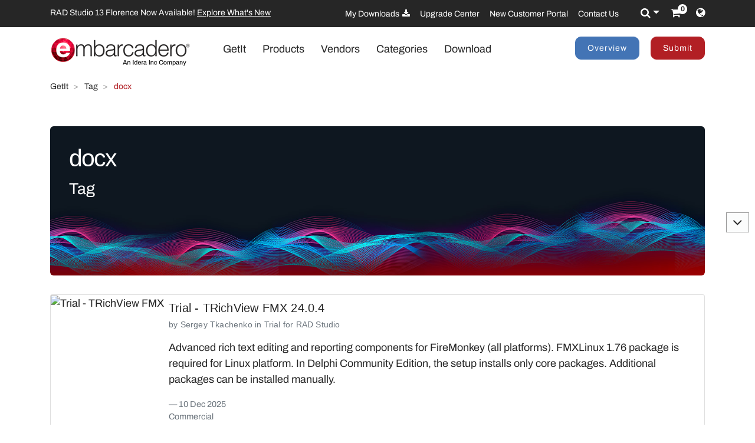

--- FILE ---
content_type: text/html; charset=UTF-8
request_url: https://getitnow.embarcadero.com/tag/docx/
body_size: 7132
content:
<!DOCTYPE html>
<html lang="en-gb" dir="ltr"
      class='com_content view-article itemid-562 product-presentation-page j39 content-3231 os-win brow-chrome mm-hover'>
<head>
    <meta name="viewport" content="width=device-width, initial-scale=1, shrink-to-fit=no">
    <meta charset="utf-8">
	<title>docx | Embarcadero GetIt</title>
	
	<link rel="canonical" href="https://getitnow.embarcadero.com/tag/docx/" />
	<meta property="og:type" content="article" />
	<meta property="og:title" content="docx | Embarcadero GetIt" />
	<meta property="og:description" content="getit, getitnow, package manager, delphi, c++, get it, now, object pascal, programming" />
	<meta property="og:url" content="https://getitnow.embarcadero.com/tag/docx/" />
	<meta property="og:site_name" content="Embarcadero GetIt" />
	<meta property="og:image" content="https://getitnow.embarcadero.com/images/getit.png" />
	<meta property="og:image:secure_url" content="https://getitnow.embarcadero.com/images/getit.png" />
	<meta name="twitter:card" content="summary" />
	<meta name="twitter:title" content="docx | Embarcadero GetIt" />
	<meta name="twitter:description" content="getit, getitnow, package manager, delphi, c++, get it, now, object pascal, programming" />
	<meta name="twitter:image" content="https://getitnow.embarcadero.com/images/getit.png" />

    <link rel="alternate" type="application/rss+xml" title="Embarcadero GetIt Feed" href="https://getitnow.embarcadero.com/feed/" />

	<link href="/lib2/css/bs_overrides.scss" rel="stylesheet" type="text/css"/>
    <link rel="stylesheet" href="https://cdn.jsdelivr.net/npm/bootstrap@4.4.0/dist/css/bootstrap.min.css" integrity="SI27wrMjH3ZZ89r4o+fGIJtnzkAnFs3E4qz9DIYioCQ5l9Rd/7UAa8DHcaL8jkWt" crossorigin="anonymous">
	<link href="/lib2/css/system.css" rel="stylesheet" type="text/css" />
	<link href="/lib2/css/system2.css" rel="stylesheet" type="text/css" />
	<link href="/lib2/css/template.css?v=13" rel="stylesheet" type="text/css" />
	<link href="/lib2/css/megamenu.css" rel="stylesheet" type="text/css" />
	<link href="/lib2/css/font-awesome.min.css" rel="stylesheet" type="text/css" />
	<link href="/lib2/css/slick.css" rel="stylesheet" type="text/css" />
	<link href="/lib2/css/slick-theme.css" rel="stylesheet" type="text/css" />
	<link href="/lib2/css/archivo.css" rel="stylesheet" type="text/css" />
	<link href="/lib2/css/courier-prime.css" rel="stylesheet" type="text/css" />
	<link href="/lib2/css/maginicif-popup.css" rel="stylesheet" type="text/css" />
	<link href="/lib2/css/getitnow.css?v=13" rel="stylesheet" type="text/css"/>
	
	
    <meta http-equiv="content-type" content="text/html; charset=utf-8" />
	<meta name="keywords" content="getit, getitnow, package manager, delphi, c++, get it, now, object pascal, programming" />
	<meta name="title" content="docx | Embarcadero GetIt" />

	<link href="/favicon.ico" rel="shortcut icon" type="image/vnd.microsoft.icon" />
	
	<style type="text/css">
.translate-highlight{background: yellow;}
	</style>
	<script src="/lib2/js/jquery.min.js?2838118d508235fc348c86d5b6eb5b171" type="text/javascript"></script>
	<script src="/lib2/js/jquery-noconflict.js?2838118d508235fc348c86d5b6eb5b172" type="text/javascript"></script>
	<script src="/lib2/js/jquery-migrate.min.js?2838118d508235fc348c86d5b6eb5b173" type="text/javascript"></script>
	<script src="/lib2/js/caption.js?2838118d508235fc348c86d5b6eb5b17" type="text/javascript"></script>
	<!-- <script src="/lib2/js/bootstrap.js" type="text/javascript"></script> -->
	<script src="/lib2/js/jquery.tap.min.js" type="text/javascript"></script>
	<script src="/lib2/js/script.js" type="text/javascript"></script>
	<script src="/lib2/js/menu.js" type="text/javascript"></script>
	<script src="/lib2/js/slick.min.js" type="text/javascript"></script>
	<script src="/lib2/js/jquery.visible.js" type="text/javascript"></script>
	<script src="/lib2/js/header-scripts.js" type="text/javascript"></script>
	<script src="/lib2/js/jquery.magnific-popup.min.js" type="text/javascript"></script>
	<script src="/lib2/js/eloqua-code.js" type="text/javascript"></script>
	<script src="/lib2/js/nav-collapse.js" type="text/javascript"></script>
	<script type="text/javascript">
jQuery(window).on('load',  function() {
				new JCaption('img.caption');
			});
jQuery(document).ready(function(){var myRe = /translate-([0-9]*)/g;if(window.location.hash) {var myArray = myRe.exec(window.location.hash);if(myArray !== null && myArray[1]!==undefined){jQuery('[data-translate-id="'+myArray[1]+'"]').addClass("translate-highlight");}}});
jQuery(function($){ initTooltips(); $("body").on("subform-row-add", initTooltips); function initTooltips (event, container) { container = container || document;$(container).find(".hasTooltip").tooltip({"html": true,"container": "body"});} });
jQuery(window).ready(function(){
	jQuery("#news-ticker-453").slick({
		dots: false,
      	arrows: false,
		infinite: true,
		speed: 500,
		slidesToShow: 1,
		slidesToScroll: 1,
      	autoplay: true
	});
  	heightCheck();
});

	</script>

    <!-- META FOR IOS & HANDHELD -->
    <meta name="viewport" content="width=device-width, initial-scale=1.0, maximum-scale=1.0, user-scalable=no"/>
    <style type="text/stylesheet">
        @-webkit-viewport   { width: device-width; }
        @-moz-viewport      { width: device-width; }
        @-ms-viewport       { width: device-width; }
        @-o-viewport        { width: device-width; }
        @viewport           { width: device-width; }
    </style>
    <script type="text/javascript">
        //<![CDATA[
        if (navigator.userAgent.match(/IEMobile\/10\.0/)) {
            var msViewportStyle = document.createElement("style");
            msViewportStyle.appendChild(
                    document.createTextNode("@-ms-viewport{width:auto!important}")
                    );
            document.getElementsByTagName("head")[0].appendChild(msViewportStyle);
        }
        //]]>
    </script>
<meta name="HandheldFriendly" content="true"/>
<meta name="apple-mobile-web-app-capable" content="YES"/>
<!-- //META FOR IOS & HANDHELD -->


<!-- Le HTML5 shim and media query for IE8 support -->
<!--[if lt IE 9]>
<script src="//cdnjs.cloudflare.com/ajax/libs/html5shiv/3.7.3/html5shiv.min.js"></script>
<script type="text/javascript" src="/plugins/system/t3/base-bs3/js/respond.min.js"></script>
<![endif]-->

<!-- You can add Google Analytics here or use T3 Injection feature -->
<meta name="google-site-verification" content="isg3HWHxLV_7CcT0iulKG_fLVSHulyhLi_jOvR8R45k" />

</head>
<body id="emb-body">
    <!-- Google Tag Manager -->
	<noscript>
		<iframe src="//www.googletagmanager.com/ns.html?id=GTM-N7VMSS" height="0" width="0" style="display:none;visibility:hidden"></iframe>
	</noscript>
	<script type="text/javascript">(function(w,d,s,l,i){w[l]=w[l]||[];w[l].push({'gtm.start':
	new Date().getTime(),event:'gtm.js'});var f=d.getElementsByTagName(s)[0],
	j=d.createElement(s),dl=l!='dataLayer'?'&l='+l:'';j.async=true;j.src=
	'//www.googletagmanager.com/gtm.js?id='+i+dl;f.parentNode.insertBefore(j,f);
	})(window,document,'script','dataLayer','GTM-N7VMSS');</script>
	<!-- End Google Tag Manager --> 

    <div class="embarcadero-container">
        <div class="body-wrapper   has-sub-nav-bar">
            <!-- HEADER -->
<header id="t3-header" class="t3-header">
	<div class="top-bar">
		<div class="container">
			<div class="row">
				<div class="col-md-5 top-bar-left">
					  
	<script>
  jQuery(document).ready(function () {
    //jQuery('#news-ticker').load( "#news-ticker", function () {
      jQuery('#news-ticker').slick({
        dots: false,
        arrows: false,
        infinite: true,
        speed: 500,
        slidesToShow: 1,
        slidesToScroll: 1,
        autoplay: true,
      });
    //});
      setHeaderPadding();
  });
  </script>
  <div id="news-ticker" style="padding: 0; overflow: hidden;">
          <div class="slide">
          <p data-translate-id="25507">InterBase 15 Now Available! <a href="https://www.embarcadero.com/products/interbase/whats-new-in-interbase-15">Explore What's New</a></p>      </div>
            <div class="slide">
          <p data-translate-id="25173">RAD Studio 13 Florence Now Available! <a href="https://www.embarcadero.com/products/rad-studio/whats-new-in-13-florence?src=homepage_ticker_rad13">Explore What's New</a></p>      </div>
            <div class="slide">
          <p data-translate-id="21011">Discover The <a href="https://getitnow.embarcadero.com/">Getit Page</a></p>      </div>
            <div class="slide">
          <p data-translate-id="19526">Renew your Update Subscription license now <a href="https://www.embarcadero.com/update-subscription">Read more</a></p>      </div>
        </div>
  <img style="display:none; border: 0" src="https://s608.t.eloqua.com/visitor/v200/svrGP?pps=3&siteid=608&ref=https%3A%2F%2Fgetitnow.embarcadero.com%2F" width="1" height="1" alt="" />				</div>
				<div class="col-md-7 top-bar-right">
					<ul data-module-id="386" class="nav nav-pills nav-stacked menu nav navbar-nav">
<li class="item-924"><a href="https://my.embarcadero.com/#downloadsPage" class="icon-download">My Downloads </a></li><li class="item-788"><a href="https://www.embarcadero.com/rad-in-action/migration-upgrade-center" class="">Upgrade Center </a></li><li class="item-882"><a href="https://my.embarcadero.com" class=" link-color" target="_blank" rel="noopener noreferrer">New Customer Portal </a></li><li class="item-847"><a href="https://www.embarcadero.com/company/contact-us" class="">Contact Us </a></li></ul>

					<div class="top-bar-icons">
						<div class="search-dropdown dropdown">
							<a class="dropdown-toggle" href="javascript:void(0);"><i class="fa fa-search"></i></a>
							<ul class="dropdown-menu">
								<li>
									<form action="/" method="get" class="form-inline" id="searchForm">
										<div class="input-append">
											<input type="text" name="q" class="search-input" placeholder="Search" value=""><!--
											--><button type="submit" class="btn btn-blue"><i class="fa fa-search"></i></button>
														<input type="hidden"name="filter" value="all">
														<input type="hidden"name="product" value="rad-studio">
														<input type="hidden"name="sub" value="all">
														<input type="hidden"name="sortby" value="date">
														<input type="hidden"name="categories" value="-1">
										</div>
									</form>
								</li>
							</ul>
						</div>
						<div class="shopping-cart">
							<a href="https://store.embarcadero.com/542/?scope=checkout&amp;continueurl=http%3A%2F%2Fwww.embarcadero.com%2Fapp-development-tools-store">
								<i class="fa fa-shopping-cart"></i>
								<span class="item-number">0</span></a>
						</div>
												<div class="language-dropdown dropdown" data-no-translate="1">
							<i class="fa fa-globe"></i>

						</div>
											</div>
				</div>
			</div>
		</div>
	</div>
        
	<div class="container">
        		<div class="menu-bar">
			<div class="row">
				<div class="col-sm-3 col-xs-6">
					<div class="logo">
						<div class="logo-image">
							<a href="https://www.embarcadero.com/" title="Embarcadero">
																	<img class="logo-img" src="/images/logos/EMBT_Primary_Logo_Black_2025_Idera_400x85.png" alt="Embarcadero" />
																							</a>
						</div>
					</div>
				</div>
				<div class="col-sm-6 col-xs-6">
				 	<nav class="navbar navbar-expand-lg" style="padding: 0px;">
						<button id="navBtn" class="navbar-toggler main-nav-right ml-auto" type="button" data-toggle="collapse" data-target="#navbarNavAltMarkup" aria-controls="navbarNavAltMarkup" aria-expanded="false" aria-label="Toggle navigation">
							<i class="fa fa-bars"></i>
						</button>
						<div class="collapse navbar-collapse" id="navbarNavAltMarkup">
							<div class="navbar-nav">
								
								<a class="nav-item nav-link active" href="/">GetIt <span class="sr-only">(current)</span></a>
								<a class="nav-item nav-link" href="/products/">Products</a>
								<a class="nav-item nav-link" href="/vendors/">Vendors</a>
								<a class="nav-item nav-link" href="/categories/">Categories</a>
								<a class="nav-item nav-link" href="https://www.embarcadero.com/products/rad-studio/start-for-free">Download</a>
								<div id="navBtns" style="display: none;">
									<a class="nav-item nav-link" href="/overview/">Overview</a>
									<a class="nav-item nav-link" href="/submit/">Submit</a>
								</div>
							</div>
						</div>
					</nav>
				</div>
			<div id="menuBtns" class="col-sm-3 hidden-xs main-nav-right text-right">
				<div data-module-id="444" class="buy-now-link">
					<a class="btn btn-blue btn-sm hidden-sm" href="/overview/">Overview</a> 
					<a class="btn btn-red btn-sm" href="/submit/">Submit</a>
				</div>
			</div>
		</div>
							<div class="t3-navbar-collapse navbar-collapse collapse"></div>
					</div>
					<div class="sub-nav-bar">
				<div class="row">
											<div class="col-md-12 hidden-sm hidden-xs">
							<div class="breadcrumbs">
								
<ul data-module-id="17" itemscope itemtype="https://schema.org/BreadcrumbList" class="breadcrumb">
			<li class="active">
			<span class="divider icon-location"></span>
		</li>
	
							<li itemprop="itemListElement" itemscope itemtype="https://schema.org/ListItem" >
									<a itemprop="item" href="/" class="pathway"><span itemprop="name">GetIt</span></a>
									
									<span class="divider">
						&gt;					</span>
								<meta itemprop="position" content="1">
			</li>
					<li itemprop="itemListElement" itemscope itemtype="https://schema.org/ListItem" >
									<a itemprop="item" href="#" class="pathway"><span itemprop="name">Tag</span></a>
	
									<span class="divider">
						&gt;					</span>
								<meta itemprop="position" content="2">
			</li>
					<li itemprop="itemListElement" itemscope itemtype="https://schema.org/ListItem" class="active">
				<span itemprop="name">
					docx				</span>
				<meta itemprop="position" content="3">
			</li>
		</ul>

							</div>
						</div>
														</div>
			</div>
				</div>
</header>
<!-- //HEADER -->

            
			 <!-- //HEADER DYNAMIC BANNER -->
 <!-- HEADER BANNER -->
<header data-current-menu-id="562" data-overriden-menu-id="">
    <div data-module-id="330" class="container">
        <div class="row">
			<div class="col-md-12 col-sm-12">
				
            </div>
                    </div>
		    </div>
</header>
<!-- //HEADER BANNER -->
 <!-- //HEADER DYNAMIC BANNER -->
						
			<div id="mainbody" class="container t3-mainbody ">

				
				
				<div class="row">

					<!-- MAIN CONTENT -->
					<div id="t3-content" class="t3-content col-xs-12 ">    



    <div class="container">

		<div class="row">
		  			  <div class="col-sm-12">
		  				<div class="jumbotron">
				  <h1>docx</h1>
				  <p class="lead">Tag</p>
				</div>
		  													<div class="card mb-3">
								<div class="row no-gutters">
									<div class="col-auto">
										<a href="/trial-trichview-fmx/"><img loading="lazy" class="card-img-left" src="https://altd.embarcadero.com/getit/public/images/scalerichview2025.png" class="img-fluid" alt="Trial - TRichView FMX" width="154px" /></a>
									</div>
									<div class="col">
										<div class="card-block px-2">
											<h5 class="card-title"><a href="/trial-trichview-fmx/">Trial - TRichView FMX 24.0.4</a></h5>
											<h6 class="card-subtitle mb-2 text-muted">by <a href="/vendor/sergey-tkachenko/">Sergey Tkachenko</a>
											in <a href="/category/trial/">Trial</a>
											for <a href="/product/rad-studio/">RAD Studio</a></h6>
											<p class="card-text">
											<blockquote class="blockquote mb-0">
											  <p>Advanced rich text editing and reporting components for FireMonkey (all platforms). FMXLinux 1.76 package is required for Linux platform. In Delphi Community Edition, the setup installs only core packages. Additional packages can be installed manually.</p>
											  <footer class="blockquote-footer">10 Dec 2025<br/>Commercial</footer>
											</blockquote>
									</p>
										</div>
									</div>
								</div>
							</div>
													<div class="card mb-3">
								<div class="row no-gutters">
									<div class="col-auto">
										<a href="/trial-trichview-vcl/"><img loading="lazy" class="card-img-left" src="https://altd.embarcadero.com/getit/public/images/scalerichview2025.png" class="img-fluid" alt="Trial - TRichView VCL" width="154px" /></a>
									</div>
									<div class="col">
										<div class="card-block px-2">
											<h5 class="card-title"><a href="/trial-trichview-vcl/">Trial - TRichView VCL 24.0.4</a></h5>
											<h6 class="card-subtitle mb-2 text-muted">by <a href="/vendor/sergey-tkachenko/">Sergey Tkachenko</a>
											in <a href="/category/trial/">Trial</a>
											for <a href="/product/rad-studio/">RAD Studio</a></h6>
											<p class="card-text">
											<blockquote class="blockquote mb-0">
											  <p>Advanced rich text editor VCL, including add-ons for user interface, WYSIWYG editing,  and reporting.</p>
											  <footer class="blockquote-footer">10 Dec 2025<br/>Commercial</footer>
											</blockquote>
									</p>
										</div>
									</div>
								</div>
							</div>
													<div class="card mb-3">
								<div class="row no-gutters">
									<div class="col-auto">
										<a href="/dinosoffice-libreoffice-for-delphi/"><img loading="lazy" class="card-img-left" src="https://altd.embarcadero.com/getit/public/images/DinosOffice_image.jpg" class="img-fluid" alt="DinosOffice - LibreOffice for Delphi" width="154px" /></a>
									</div>
									<div class="col">
										<div class="card-block px-2">
											<h5 class="card-title"><a href="/dinosoffice-libreoffice-for-delphi/">DinosOffice - LibreOffice for Delphi 19.5</a></h5>
											<h6 class="card-subtitle mb-2 text-muted">by <a href="/vendor/dinosdev/">DinosDev</a>
											in <a href="/category/libraries/">Libraries</a>
											for <a href="/product/delphi/">Delphi</a></h6>
											<p class="card-text">
											<blockquote class="blockquote mb-0">
											  <p>The componenet is open-source and uses the MIT license. Its main purpose is to interact directly with the LibreOffice API, specifically integrating with the CALC and WRITER components</p>
											  <footer class="blockquote-footer">15 Jul 2024<br/>MIT License</footer>
											</blockquote>
									</p>
										</div>
									</div>
								</div>
							</div>
									<br/>
			<nav aria-label="Results Pages">
			  <ul class="pagination flex-wrap justify-content-center" style="flex-wrap: flex;">
							  </ul>
			</nav>
		  </div>
		</div>

	</div>
	<br/>
</div>
<!-- //MAIN CONTENT -->


</div>

</div>
<!-- FOOTER -->
<!--<div class="loader"></div>-->
<footer id="t3-footer" class="wrap t3-footer">
	<div class="container">
		<div class="row">
			<div class="col-md-3 hidden-sm hidden-xs">
				<div class="footer-logo">
					<div class="logo">
						<div class="logo-image">
							<a href="https://www.embarcadero.com/" title="Embarcadero">
								<img class="logo-img" src="/images/logos/EMBT_Primary_Logo_Black_2025_Idera_400x85.png" alt="Embarcadero">
							</a>
						</div>
					</div>
				</div>
			</div>
			<div class="col-md-9">
				<div class="footer-menus">
					<div class="row row-cols-1 row-cols-sm-2 row-cols-md-3 row-cols-lg-5">
						<div class="col">
							<div class="custom">
								<h3>Products</h3>
								<ul class="nav menu">
									<li><a href="https://www.embarcadero.com/products/rad-studio">RAD Studio<sup>™</sup></a></li>
									<li><a href="https://www.embarcadero.com/products/delphi">Delphi<sup>®</sup></a></li>
									<li><a href="https://www.embarcadero.com/products/cbuilder">C++Builder<sup>®</sup></a></li>
									<li><a href="https://www.embarcadero.com/products/interbase">InterBase<sup>®</sup></a></li>
									<li><a href="https://www.embarcadero.com/products/rad-server">RAD Server<sup>™</sup></a></li>
								</ul>
							</div>
						</div>
						<div class="col">
							<div class="custom">
								<h3>Free Tools</h3>
								<ul class="nav menu">
									<li><a href="https://www.embarcadero.com/products/delphi/starter">Delphi CE</a></li>
									<li><a href="https://www.embarcadero.com/products/cbuilder/starter">C++Builder CE</a></li>
									<li><a href="https://www.embarcadero.com/free-tools/ccompiler">C++ Compiler</a></li>
									<li><a href="https://www.embarcadero.com/free-tools/dev-cpp">Dev-C++</a></li>
									<li><a href="https://www.embarcadero.com/free-tools/cpp-check/free-download">CPP Check</a></li>
									<li><a href="https://www.embarcadero.com/free-tools/rest-debugger">REST Debugger</a></li>
									<li><a href="https://www.embarcadero.com/products/interbase/lite/free-download">InterBase IBLite</a></li>
									<li><a href="https://www.embarcadero.com/products/interbase/developer/free-download">InterBase Developer</a></li>
									<li><a href="https://www.embarcadero.com/free-tools/firemonkey-stencils">FMX Stencils</a></li>
									<li><a href="https://www.embarcadero.com/free-tools/pyscripter/free-download">PyScripter</a></li>
									<li><a href="https://www.embarcadero.com/new-tools/python/delphi-4-python">Python Libraries</a></li>
								</ul>
							</div>
						</div>
						<div class="col">
							<div class="custom">
								<h3>Resources</h3>
								<ul class="nav menu">
									<li><a href="https://www.embarcadero.com/events">Events and Webinars</a></li>
									<li><a href="https://www.embarcadero.com/resources/videos">Videos</a></li>
									<li><a href="https://www.embarcadero.com/resources/white-papers">White Papers</a></li>
									<li><a href="https://www.embarcadero.com/resources/case-studies">Success Stories</a></li>
									<li><a href="https://www.embarcadero.com/services/partners">Partners</a></li>
									<li><a href="https://www.embarcadero.com/embarcadero-mvp-program">MVP Program</a></li>
									<li><a href="/resources/development-jobs">Development Jobs</a></li>
									<li><a href="https://www.embarcadero.com/solutions">Solutions</a></li>
									<li><a href="https://www.embarcadero.com/development-tools-for-education">For Educators</a></li>
									<li><a href="https://www.embarcadero.com/resources/embarcadero-certification-center">Certification</a></li>
									<li><a href="https://www.sencha.com" target="_blank">Web App Development</a></li>
								</ul>
							</div>
						</div>
						<div class="col">
							<div class="custom">
								<h3>Community</h3>
								<ul class="nav menu">
									<li><a href="https://blogs.embarcadero.com/" target="_blank">Blogs</a></li>
									<li><a href="https://www.delphifeeds.com/" target="_blank">Delphi Feeds</a></li>
									<li><a href="https://learndelphi.org/" target="_blank">Learn Delphi</a></li>
									<li><a href="https://learncplusplus.org/" target="_blank">Learn C++</a></li>
								</ul>
							</div>
							<div class="custom">
								<h3>Company</h3>
								<ul class="nav menu">
									<li><a href="https://www.embarcadero.com/company/about-us">About us</a></li>
									<li><a href="https://www.embarcadero.com/company/contact-us">Contact us</a></li>
									<li><a href="https://www.embarcadero.com/company/contact-sales">Contact sales</a></li>
									<li><a href="https://www.ideracorp.com/Legal/Embarcadero" target="_blank">Legal</a></li>
									<li><a href="https://www.ideracorp.com/Legal/Embarcadero#tabs-2" target="_blank">Privacy Policy</a></li>
									<li><a href="https://www.embarcadero.com/news/logo">Logo</a></li>
								</ul>
							</div>
						</div>
						<div class="col">
							<div class="custom signup-form get-in-touch">
								<style>
									html[lang="de-de"] .only-de {
										display: block !important
									}

									html[lang="de-de"] .hidden-de {
										display: none
									}
								</style>
								<h3>Get In Touch</h3>
								<p data-translate-id="21092">US: 1 (512) 226-8080</p>
								<p data-translate-id="21093">DE: +49 (0)6103-3866-100</p>
								<p style="text-transform: none;">
									<a href="/cdn-cgi/l/email-protection#d8bfbdaab5b9b6a1f6b1b6beb798bdb5bab9aabbb9bcbdaab7f6bbb7b5" class="only-de hidden" target="_blank"><span class="__cf_email__" data-cfemail="1473716679757a6d3a7d7a727b54717976756677757071667b3a777b79">[email&#160;protected]</span></a>
									<a href="/cdn-cgi/l/email-protection#7910171f16391c141b180b1a181d1c0b16571a1614" class="hidden-de" target="_blank"><span class="__cf_email__" data-cfemail="f79e999198b7929a959685949693928598d994989a">[email&#160;protected]</span></a>
									<br><br><span class="small">Icons by flaticon.com</span>
								</p>
							</div>
						</div>
					</div>
				</div>
			</div>
		</div>
		<div class="row text-center">
			<div class="col-sm-8 text-sm-left">
				<div class="footer-copyright">
					<p>© 2026 EMBARCADERO INC. ALL RIGHTS RESERVED</p>
				</div>
			</div>
			<div class="col-sm-4 get-in-touch-icons text-sm-right">
				<a href="https://www.facebook.com/embarcaderotech" target="_blank" rel="noreferer, ,noopener" title="Embarcadero on Facebook" aria-label="Embarcadero on Facebook"><span class="fa fa-facebook"></span></a>&nbsp;&nbsp;&nbsp;
				<a href="https://www.youtube.com/EmbarcaderoTechNet" target="_blank" rel="noreferer, ,noopener" title="Embarcadero on YouTube" aria-label="Embarcadero on YouTube"><span class="fa fa-youtube"></span></a>&nbsp;&nbsp;&nbsp;
				<a href="https://twitter.com/EmbarcaderoTech" target="_blank" rel="noreferer, ,noopener" title="Embarcadero on Twitter" aria-label="Embarcadero on Twitter"><img class="svg" src="/images/x-logo-black.png"></a>&nbsp;&nbsp;&nbsp;
				<a href="https://www.linkedin.com/company/7548" target="_blank" rel="noreferer, ,noopener" title="Embarcadero on LinkedIn" aria-label="Embarcadero on LinkedIn"><span class="fa fa-linkedin"></span></a>&nbsp;&nbsp;&nbsp;
				<a href="https://www.instagram.com/embarcaderotech/" target="_blank" rel="noreferer, ,noopener" title="Embarcadero on Instagram" aria-label="Embarcadero on Instagram"><span class="fa fa-instagram"></span></a>
			</div>
		</div>
	</div>
</footer>
<!-- //FOOTER -->

<a href="javascript:;" class="scroll-up" title="Next Section"><span class="fa fa-angle-down"></span></a>

</div>
</div>
<script data-cfasync="false" src="/cdn-cgi/scripts/5c5dd728/cloudflare-static/email-decode.min.js"></script><script src="https://cdnjs.cloudflare.com/ajax/libs/popper.js/1.12.9/umd/popper.min.js" integrity="sha384-ApNbgh9B+Y1QKtv3Rn7W3mgPxhU9K/ScQsAP7hUibX39j7fakFPskvXusvfa0b4Q" crossorigin="anonymous"></script>
<script src="https://cdn.jsdelivr.net/npm/bootstrap@4.4.0/dist/js/bootstrap.min.js" integrity="3qaqj0lc6sV/qpzrc1N5DC6i1VRn/HyX4qdPaiEFbn54VjQBEU341pvjz7Dv3n6P" crossorigin="anonymous"></script></body>
</html>

--- FILE ---
content_type: text/css
request_url: https://getitnow.embarcadero.com/lib2/css/template.css?v=13
body_size: 31952
content:
/*
 * Exact copy of embarcadero.com/templates/t3_bs3_blank/local/css/themes/embarcadero/template.css 
 * Use getitnow.css to override Emb template styles
 */

@media (max-width: 767px) {
  .always-show .mega > .mega-dropdown-menu,
  .always-show .dropdown-menu {
    display: block !important;
    position: static;
  }
  .open .dropdown-menu {
    display: block;
  }
}
.t3-logo,
.t3-logo-small {
  display: block;
  text-decoration: none;
  text-align: left;
  background-repeat: no-repeat;
  background-position: center;
}
.t3-logo {
  width: 182px;
  height: 50px;
}
.t3-logo-small {
  width: 60px;
  height: 30px;
}
.t3-logo,
.t3-logo-color {
  background-image: url("//static.joomlart.com/images/jat3v3-documents/logo-complete/t3logo-big-color.png");
}
.t3-logo-small,
.t3-logo-small.t3-logo-color {
  background-image: url("//static.joomlart.com/images/jat3v3-documents/logo-complete/t3logo-small-color.png");
}
.t3-logo-dark {
  background-image: url("//static.joomlart.com/images/jat3v3-documents/logo-complete/t3logo-big-dark.png");
}
.t3-logo-small.t3-logo-dark {
  background-image: url("//static.joomlart.com/images/jat3v3-documents/logo-complete/t3logo-small-dark.png");
}
.t3-logo-light {
  background-image: url("//static.joomlart.com/images/jat3v3-documents/logo-complete/t3logo-big-light.png");
}
.t3-logo-small.t3-logo-light {
  background-image: url("//static.joomlart.com/images/jat3v3-documents/logo-complete/t3logo-small-light.png");
}
@media (max-width: 767px) {
  .logo-control .logo-img-sm {
    display: block;
  }
  .logo-control .logo-img {
    display: none;
  }
}
@media (min-width: 768px) {
  .logo-control .logo-img-sm {
    display: none;
  }
  .logo-control .logo-img {
    display: block;
  }
}
#community-wrap .collapse {
  position: relative;
  height: 0;
  overflow: hidden;
  display: block;
}
.body-data-holder:before {
  display: none;
  content: "grid-float-breakpoint:768px screen-xs:480px screen-sm:768px screen-md:992px screen-lg:1536px";
}

input,
button,
select,
textarea {
  font-family: inherit;
  font-size: inherit;
  line-height: inherit;
}
a {
  color: #262626;
  text-decoration: underline;
}
a:hover,
a:focus {
  color: #b21f24;
}
a:hover .color-gradient,
a:focus .color-gradient {
  color: inherit;
  background: none;
  -webkit-text-fill-color: inherit;
}
a:focus {
  outline: 5px auto -webkit-focus-ring-color;
  outline-offset: -2px;
}
a:focus-visible {
  outline: 2px dotted #e11d48;
  outline-offset: 2px;
}
a.no-underline {
  text-decoration: none;
}
.dropdown-menu > li > a {
  color: #262626;
  text-decoration: underline;
  outline: none !important;
}
.dropdown-menu > li > a:hover {
  color: #b21f24;
}
.dropdown-menu > li > a:hover > h1,
.dropdown-menu > li > a:hover > h2,
.dropdown-menu > li > a:hover > h3,
.dropdown-menu > li > a:hover > h4,
.dropdown-menu > li > a:hover > h5,
.dropdown-menu > li > a:hover > h6,
.dropdown-menu > li > a:hover p {
  color: #b21f24;
}
.dropdown-menu > li > a:focus,
.dropdown-menu > li > a:active {
  color: #b21f24;
}
img {
  vertical-align: middle;
}
th,
td {
  line-height: 1.5;
  text-align: left;
  vertical-align: top;
}
th {
  font-weight: bold;
}
td,
tr td {
  border-top: 1px solid #dddddd;
}
.cat-list-row0:hover,
.cat-list-row1:hover {
  background: #f5f5f5;
}
.cat-list-row1,
tr.cat-list-row1 td {
  background: #f9f9f9;
}
table.contentpane,
table.tablelist,
table.category,
table.admintable,
table.blog {
  width: 100%;
}
table.contentpaneopen {
  border: 0;
}
.star {
  color: #b21f24;
}
.red {
  color: #b21f24;
}
hr {
  margin-top: 27px;
  margin-bottom: 27px;
  border: 0;
  border-top: 1px solid #eeeeee;
}
.wrap {
  width: auto;
  clear: both;
}
.center,
.table td.center,
.table th.center {
  text-align: center;
}
.element-invisible {
  position: absolute;
  padding: 0;
  margin: 0;
  border: 0;
  height: 1px;
  width: 1px;
  overflow: hidden;
}

h1,
h2,
h3,
h4,
h5,
h6,
.h1,
.h2,
.h3,
.h4,
.h5,
.h6 {
  font-family: 'Archivo', sans-serif, 'Arial';
  font-weight: 500;
  line-height: 1.5;
  color: inherit;
}
h1 small,
h2 small,
h3 small,
h4 small,
h5 small,
h6 small,
.h1 small,
.h2 small,
.h3 small,
.h4 small,
.h5 small,
.h6 small,
h1 .small,
h2 .small,
h3 .small,
h4 .small,
h5 .small,
h6 .small,
.h1 .small,
.h2 .small,
.h3 .small,
.h4 .small,
.h5 .small,
.h6 .small {
  font-weight: normal;
  line-height: 1;
  color: #999999;
}
h1,
.h1,
h2,
.h2,
h3,
.h3 {
  margin-top: 27px;
  margin-bottom: 13.5px;
}
h1 small,
.h1 small,
h2 small,
.h2 small,
h3 small,
.h3 small,
h1 .small,
.h1 .small,
h2 .small,
.h2 .small,
h3 .small,
.h3 .small {
  font-size: 65%;
}
h4,
.h4,
h5,
.h5,
h6,
.h6 {
  margin-top: 13.5px;
  margin-bottom: 13.5px;
}
h4 small,
.h4 small,
h5 small,
.h5 small,
h6 small,
.h6 small,
h4 .small,
.h4 .small,
h5 .small,
.h5 .small,
h6 .small,
.h6 .small {
  font-size: 75%;
}
h1,
.h1 {
  font-size: 46px;
}
h2,
.h2 {
  font-size: 38px;
}
h3,
.h3 {
  font-size: 31px;
}
h4,
.h4 {
  font-size: 23px;
}
h5,
.h5 {
  font-size: 18px;
}
h6,
.h6 {
  font-size: 16px;
}
p {
  margin: 0 0 18px;
}
.lead {
  margin-bottom: 27px;
  font-size: 20px;
  font-weight: 200;
  line-height: 1.4;
}
@media (min-width: 768px) {
  .lead {
    font-size: 27px;
  }
}
small,
.small {
  font-size: 85%;
}
cite {
  font-style: normal;
}
.text-left {
  text-align: left;
}
.text-right {
  text-align: right;
}
.text-center {
  text-align: center;
}
.text-justify {
  text-align: justify;
}
@media screen and (min-width: 768px) {
  .text-sm-left {
    text-align: left !important;
  }
  .text-sm-center {
    text-align: center !important;
  }
  .text-sm-right {
    text-align: right !important;
  }
}
@media screen and (min-width: 992px) {
  .text-md-left {
    text-align: left !important;
  }
  .text-md-center {
    text-align: center !important;
  }
  .text-md-right {
    text-align: right !important;
  }
}
@media screen and (min-width: 1536px) {
  .text-lg-left {
    text-align: left !important;
  }
  .text-lg-center {
    text-align: center !important;
  }
  .text-lg-right {
    text-align: right !important;
  }
}
.text-muted {
  color: #999999;
}
.text-primary {
  color: #428bca;
}
a.text-primary:hover,
a.text-primary:focus {
  color: #3071a9;
}
.text-success {
  color: #468847;
}
a.text-success:hover,
a.text-success:focus {
  color: #356635;
}
.text-info {
  color: #3a87ad;
}
a.text-info:hover,
a.text-info:focus {
  color: #2d6987;
}
.text-warning {
  color: #c09853;
}
a.text-warning:hover,
a.text-warning:focus {
  color: #a47e3c;
}
.text-danger {
  color: #b94a48;
}
a.text-danger:hover,
a.text-danger:focus {
  color: #953b39;
}
.bg-primary {
  color: #fff;
  background-color: #428bca;
}
a.bg-primary:hover,
a.bg-primary:focus {
  background-color: #3071a9;
}
.bg-success {
  background-color: #dff0d8;
}
a.bg-success:hover,
a.bg-success:focus {
  background-color: #c1e2b3;
}
.bg-info {
  background-color: #d9edf7;
}
a.bg-info:hover,
a.bg-info:focus {
  background-color: #afd9ee;
}
.bg-warning {
  background-color: #fcf8e3;
}
a.bg-warning:hover,
a.bg-warning:focus {
  background-color: #f7ecb5;
}
.bg-danger {
  background-color: #f2dede;
}
a.bg-danger:hover,
a.bg-danger:focus {
  background-color: #e4b9b9;
}
.highlight {
  background-color: #FFC;
  font-weight: bold;
  padding: 1px 4px;
}
.page-header {
  padding-bottom: 12.5px;
  margin: 54px 0 27px;
  border-bottom: 1px solid #eeeeee;
}
ul,
ol {
  margin-top: 0;
  margin-bottom: 13.5px;
}
ul ul,
ol ul,
ul ol,
ol ol {
  margin-bottom: 0;
}
.list-unstyled {
  padding-left: 0;
  list-style: none;
}
.list-inline {
  padding-left: 0;
  list-style: none;
  margin-left: -5px;
}
.list-inline > li {
  display: inline-block;
  padding-left: 5px;
  padding-right: 5px;
}
dl {
  margin-top: 0;
  margin-bottom: 27px;
}
dt,
dd {
  line-height: 1.5;
}
dt {
  font-weight: bold;
}
dd {
  margin-left: 0;
}
@media (min-width: 768px) {
  .dl-horizontal dt {
    float: left;
    width: 160px;
    clear: left;
    text-align: right;
    overflow: hidden;
    text-overflow: ellipsis;
    white-space: nowrap;
  }
  .dl-horizontal dd {
    margin-left: 180px;
  }
}
abbr[title],
abbr[data-original-title] {
  cursor: help;
  border-bottom: 1px dotted #999999;
}
.initialism {
  font-size: 90%;
  text-transform: uppercase;
}
blockquote {
  padding: 13.5px 27px;
  margin: 0 0 27px;
  font-size: 22.5px;
  border-left: 5px solid #eeeeee;
}
blockquote p:last-child,
blockquote ul:last-child,
blockquote ol:last-child {
  margin-bottom: 0;
}
blockquote footer,
blockquote small,
blockquote .small {
  display: block;
  font-size: 80%;
  line-height: 1.5;
  color: #999999;
}
blockquote footer:before,
blockquote small:before,
blockquote .small:before {
  content: '\2014 \00A0';
}
.blockquote-reverse,
blockquote.pull-right {
  padding-right: 15px;
  padding-left: 0;
  border-right: 5px solid #eeeeee;
  border-left: 0;
  text-align: right;
}
.blockquote-reverse footer:before,
blockquote.pull-right footer:before,
.blockquote-reverse small:before,
blockquote.pull-right small:before,
.blockquote-reverse .small:before,
blockquote.pull-right .small:before {
  content: '';
}
.blockquote-reverse footer:after,
blockquote.pull-right footer:after,
.blockquote-reverse small:after,
blockquote.pull-right small:after,
.blockquote-reverse .small:after,
blockquote.pull-right .small:after {
  content: '\00A0 \2014';
}
blockquote:before,
blockquote:after {
  content: "";
}
address {
  margin-bottom: 27px;
  font-style: normal;
  line-height: 1.5;
}
code,
kbd,
pre,
samp {
  font-family: Monaco, Menlo, Consolas, "Courier New", monospace;
}
.btn-actions {
  text-align: center;
}
.features-list {
  margin-top: 81px;
  
}
.features-list .page-header {
  border: 0;
  text-align: center;
}
.features-list .page-header h1 {
  font-size: 50px;
}
.features-list .feature-row {
  overflow: hidden;
  min-height: 200px;
  color: #696f72;
  border-top: 1px solid #e0e2e3;
  padding: 81px 0 0;
  text-align: center;
}
.features-list .feature-row:last-child {
  border-bottom: 1px solid #e0e2e3;
  margin-bottom: 81px;
}
.features-list .feature-row h3 {
  font-size: 36px;
}
.features-list .feature-row div:first-child {
  padding-left: 0;
}
.features-list .feature-row div:last-child {
  padding-right: 0;
}
.features-list .feature-row div:first-child.feature-img img {
  float: left;
}
.features-list .feature-row div:last-child.feature-img img {
  float: right;
}
.jumbotron {
  background-color: #0e1720;
  color: #ffffff;
}
.jumbotron h1,
.jumbotron h2,
.jumbotron h3,
.jumbotron h4,
.jumbotron h5,
.jumbotron p {
  color: #ffffff;
}
.jumbotron h2 {
  font-size: 50px;
}
.jumbotron iframe {
  margin-top: 27px;
}

.form-control:focus {
  border-color: #66afe9;
  outline: 0;
  -webkit-box-shadow: inset 0 1px 1px rgba(0, 0, 0, .075), 0 0 8px rgba(102, 175, 233, 0.6);
  box-shadow: inset 0 1px 1px rgba(0, 0, 0, .075), 0 0 8px rgba(102, 175, 233, 0.6);
}
.form-control::-moz-placeholder {
  color: #737373;
  opacity: 1;
}
.form-control:-ms-input-placeholder {
  color: #737373;
}
.form-control::-webkit-input-placeholder {
  color: #737373;
}
textarea.form-control {
  height: auto;
}
.form-group {
  margin-bottom: 27px;
}
.radio label,
.checkbox label {
  display: inline;
}
.form-control-static {
  margin-bottom: 0;
}
.form-inline .input-append {
  margin-bottom: 0;
}
@media (min-width: 768px) {
  .form-inline .form-group {
    display: inline-block;
    margin-right: 5px;
  }
  .form-inline .form-group:last-child {
    margin-right: 0;
  }
  .form-inline .form-control {
    display: inline-block;
  }
  .form-inline .radio input[type="radio"],
  .form-inline .checkbox input[type="checkbox"] {
    float: none;
  }
}
.form-horizontal .control-label,
.form-horizontal .radio,
.form-horizontal .checkbox,
.form-horizontal .radio-inline,
.form-horizontal .checkbox-inline {
  margin-top: 0;
  margin-bottom: 0;
  padding-top: 7px;
}
.form-horizontal .form-control-static {
  padding-top: 7px;
}
.btn-inverse {
  color: #ffffff;
  background-color: #333333;
  border-color: #262626;
}
.btn-inverse:focus,
.btn-inverse.focus {
  color: #ffffff;
  background-color: #1a1a1a;
  border-color: #000000;
}
.btn-inverse:hover {
  color: #ffffff;
  background-color: #1a1a1a;
  border-color: #080808;
}
.btn-inverse:active,
.btn-inverse.active,
.open > .dropdown-toggle.btn-inverse {
  color: #ffffff;
  background-color: #1a1a1a;
  background-image: none;
  border-color: #080808;
}
.btn-inverse:active:hover,
.btn-inverse.active:hover,
.open > .dropdown-toggle.btn-inverse:hover,
.btn-inverse:active:focus,
.btn-inverse.active:focus,
.open > .dropdown-toggle.btn-inverse:focus,
.btn-inverse:active.focus,
.btn-inverse.active.focus,
.open > .dropdown-toggle.btn-inverse.focus {
  color: #ffffff;
  background-color: #080808;
  border-color: #000000;
}
.btn-inverse.disabled:hover,
.btn-inverse[disabled]:hover,
fieldset[disabled] .btn-inverse:hover,
.btn-inverse.disabled:focus,
.btn-inverse[disabled]:focus,
fieldset[disabled] .btn-inverse:focus,
.btn-inverse.disabled.focus,
.btn-inverse[disabled].focus,
fieldset[disabled] .btn-inverse.focus {
  background-color: #333333;
  border-color: #262626;
}
.btn-inverse .badge {
  color: #333333;
  background-color: #ffffff;
}
.btn-block + .btn-block {
  margin-top: 5px;
}
select,
textarea,
input[type="text"],
input[type="password"],
input[type="datetime"],
input[type="datetime-local"],
input[type="date"],
input[type="month"],
input[type="time"],
input[type="week"],
input[type="number"],
input[type="email"],
input[type="url"],
input[type="search"],
input[type="tel"],
input[type="color"],
.inputbox {
  height: auto;
  padding: 16px 20px;
  line-height: 1em;
  vertical-align: middle;
}
select::-moz-placeholder,
textarea::-moz-placeholder,
input[type="text"]::-moz-placeholder,
input[type="password"]::-moz-placeholder,
input[type="datetime"]::-moz-placeholder,
input[type="datetime-local"]::-moz-placeholder,
input[type="date"]::-moz-placeholder,
input[type="month"]::-moz-placeholder,
input[type="time"]::-moz-placeholder,
input[type="week"]::-moz-placeholder,
input[type="number"]::-moz-placeholder,
input[type="email"]::-moz-placeholder,
input[type="url"]::-moz-placeholder,
input[type="search"]::-moz-placeholder,
input[type="tel"]::-moz-placeholder,
input[type="color"]::-moz-placeholder,
.inputbox::-moz-placeholder {
  color: #737373;
  opacity: 1;
}
select:-ms-input-placeholder,
textarea:-ms-input-placeholder,
input[type="text"]:-ms-input-placeholder,
input[type="password"]:-ms-input-placeholder,
input[type="datetime"]:-ms-input-placeholder,
input[type="datetime-local"]:-ms-input-placeholder,
input[type="date"]:-ms-input-placeholder,
input[type="month"]:-ms-input-placeholder,
input[type="time"]:-ms-input-placeholder,
input[type="week"]:-ms-input-placeholder,
input[type="number"]:-ms-input-placeholder,
input[type="email"]:-ms-input-placeholder,
input[type="url"]:-ms-input-placeholder,
input[type="search"]:-ms-input-placeholder,
input[type="tel"]:-ms-input-placeholder,
input[type="color"]:-ms-input-placeholder,
.inputbox:-ms-input-placeholder {
  color: #737373;
}
select::-webkit-input-placeholder,
textarea::-webkit-input-placeholder,
input[type="text"]::-webkit-input-placeholder,
input[type="password"]::-webkit-input-placeholder,
input[type="datetime"]::-webkit-input-placeholder,
input[type="datetime-local"]::-webkit-input-placeholder,
input[type="date"]::-webkit-input-placeholder,
input[type="month"]::-webkit-input-placeholder,
input[type="time"]::-webkit-input-placeholder,
input[type="week"]::-webkit-input-placeholder,
input[type="number"]::-webkit-input-placeholder,
input[type="email"]::-webkit-input-placeholder,
input[type="url"]::-webkit-input-placeholder,
input[type="search"]::-webkit-input-placeholder,
input[type="tel"]::-webkit-input-placeholder,
input[type="color"]::-webkit-input-placeholder,
.inputbox::-webkit-input-placeholder {
  color: #737373;
}
select[disabled],
textarea[disabled],
input[type="text"][disabled],
input[type="password"][disabled],
input[type="datetime"][disabled],
input[type="datetime-local"][disabled],
input[type="date"][disabled],
input[type="month"][disabled],
input[type="time"][disabled],
input[type="week"][disabled],
input[type="number"][disabled],
input[type="email"][disabled],
input[type="url"][disabled],
input[type="search"][disabled],
input[type="tel"][disabled],
input[type="color"][disabled],
.inputbox[disabled],
select[readonly],
textarea[readonly],
input[type="text"][readonly],
input[type="password"][readonly],
input[type="datetime"][readonly],
input[type="datetime-local"][readonly],
input[type="date"][readonly],
input[type="month"][readonly],
input[type="time"][readonly],
input[type="week"][readonly],
input[type="number"][readonly],
input[type="email"][readonly],
input[type="url"][readonly],
input[type="search"][readonly],
input[type="tel"][readonly],
input[type="color"][readonly],
.inputbox[readonly],
fieldset[disabled] select,
fieldset[disabled] textarea,
fieldset[disabled] input[type="text"],
fieldset[disabled] input[type="password"],
fieldset[disabled] input[type="datetime"],
fieldset[disabled] input[type="datetime-local"],
fieldset[disabled] input[type="date"],
fieldset[disabled] input[type="month"],
fieldset[disabled] input[type="time"],
fieldset[disabled] input[type="week"],
fieldset[disabled] input[type="number"],
fieldset[disabled] input[type="email"],
fieldset[disabled] input[type="url"],
fieldset[disabled] input[type="search"],
fieldset[disabled] input[type="tel"],
fieldset[disabled] input[type="color"],
fieldset[disabled] .inputbox {
  background-color: #ccc;
}
textareaselect,
textareatextarea,
textareainput[type="text"],
textareainput[type="password"],
textareainput[type="datetime"],
textareainput[type="datetime-local"],
textareainput[type="date"],
textareainput[type="month"],
textareainput[type="time"],
textareainput[type="week"],
textareainput[type="number"],
textareainput[type="email"],
textareainput[type="url"],
textareainput[type="search"],
textareainput[type="tel"],
textareainput[type="color"],
textarea.inputbox {
  height: auto;
}
@media screen and (min-width: 768px) {
  select,
  textarea,
  input[type="text"],
  input[type="password"],
  input[type="datetime"],
  input[type="datetime-local"],
  input[type="date"],
  input[type="month"],
  input[type="time"],
  input[type="week"],
  input[type="number"],
  input[type="email"],
  input[type="url"],
  input[type="search"],
  input[type="tel"],
  input[type="color"],
  .inputbox {
    width: auto;
  }
}
.input-append input,
.input-append select,
.input-append .uneditable-input {
  display: inline-block;
  width: auto;
  max-width: 100%;
}
.input-append .btn,
.input-prepend .btn {
  margin: 0;
  line-height: 17px;
  padding: 16px 20px;
}
.input-append .btn.modal,
.input-prepend .btn.modal {
  background: #404040 !important;
  border-color: #404040 !important;
  color: #FFF;
  text-shadow: none !important;
  position: relative !important;
}
.input-append .btn.modal:hover,
.input-prepend .btn.modal:hover,
.input-append .btn.modal:focus,
.input-prepend .btn.modal:focus {
  background: #171717 !important;
}
.input-append .btn + .btn,
.input-prepend .btn + .btn {
  background: transparent;
  color: #404040;
  border-color: #404040;
}
.input-append .btn + .btn:hover,
.input-prepend .btn + .btn:hover,
.input-append .btn + .btn:focus,
.input-prepend .btn + .btn:focus {
  background: #FFF;
}
.input-append .btn + .btn [class^="icon-"]::before,
.input-prepend .btn + .btn [class^="icon-"]::before,
.input-append .btn + .btn [class*=" icon-"]::before,
.input-prepend .btn + .btn [class*=" icon-"]::before {
  margin-right: 0;
}
.input-append .add-on:last-child,
.input-append .btn:last-child,
.input-append .btn-group:last-child > .dropdown-toggle {
  vertical-align: top;
}
.input-append .add-on,
.input-prepend .add-on {
  height: auto;
  padding: 16px 20px;
  line-height: 1em;
}
@media (min-width: 768px) {
  .edit .inputbox,
  .edit input[type="text"],
  .edit select.inputbox,
  .edit select {
    width: 100%;
  }
  .edit .input-append input[type="text"],
  .edit .input-prepend input[type="text"],
  .edit .input-append input.inputbox,
  .edit .input-prepend input.inputbox {
    width: 260px;
  }
}
.input-icons input[class*="icon-"],
.input-icons select[class*="icon-"] {
  background: url("/templates/t3_bs3_blank/images/input-icons-grey.png") no-repeat scroll 0 0 #ffffff;
  padding-left: 45px !important;
}
.input-icons input[class*="icon-"]:-internal-autofill-selected,
.input-icons select[class*="icon-"]:-internal-autofill-selected {
  background-image: url("/templates/t3_bs3_blank/images/input-icons-grey.png") !important;
}
.input-icons input[class*="icon-"][disabled],
.input-icons select[class*="icon-"][disabled] {
  background-color: #ccc;
}
.input-icons input.icon-person,
.input-icons select.icon-person {
  background-position: 0 -258px;
}
.input-icons input.icon-envelop,
.input-icons select.icon-envelop {
  background-position: 0 -206px;
}
.input-icons input.icon-key,
.input-icons select.icon-key {
  background-position: 1px -154px;
}
.input-icons input.icon-briefcase,
.input-icons select.icon-briefcase {
  background-position: 0 -102px;
}
.input-icons input.icon-phone,
.input-icons select.icon-phone {
  background-position: 0 2px;
}
.input-icons input.icon-location,
.input-icons select.icon-location {
  background-position: 2px -51px;
}
.input-icons input.icon-search,
.input-icons select.icon-search {
  background-position: 2px -304px;
}
select,
select.form-control,
select.inputbox,
select.input {
  padding-right: 16px;
}
.form-inline .btn {
  margin-top: 0;
  margin-bottom: 0;
}
@media all and (max-width: 767px) {
  .input-append,
  .input-prepend {
    display: block;
  }
}
@media all and (max-width: 767px) {
  .input-append input,
  .input-prepend input,
  .input-append select,
  .input-prepend select,
  .input-append .uneditable-input,
  .input-prepend .uneditable-input {
    max-width: 80%;
  }
}
.input-append .active,
.input-prepend .active {
  background-color: #bbff33;
  border-color: #669900;
}
.invalid {
  border-color: #b21f24;
}
label.invalid {
  color: #b21f24;
}
input.invalid {
  border: 1px solid #b21f24;
}

.dropdown-menu > li > a {
  padding: 5px 20px;
}
.dropdown-header {
  padding: 3px 20px;
  font-size: 18px;
}
.dropdown-header a {
  color: #999999;
}
.dropdown-submenu > a:after {
  border-left-color: #333333;
}
.dropdown-submenu:hover > a:after {
  border-left-color: #262626;
}
.nav > li > .separator {
  position: relative;
  display: block;
  padding: 10px 15px;
  line-height: 27px;
}
@media (min-width: 768px) {
  .nav > li > .separator {
    padding-top: 11.5px;
    padding-bottom: 11.5px;
  }
}
@media (max-width: 991px) {
  .nav > li > span {
    padding: 10px 15px;
    display: inline-block;
  }
}
.nav .caret {
  border-top-color: #262626;
  border-bottom-color: #262626;
  border-bottom-width: 0;
  border-style: solid;
}
.nav a:hover .caret {
  border-top-color: #b21f24;
  border-bottom-color: #b21f24;
}
.t3-navhelper {
  background: #f5f5f5;
  border-top: 1px solid #eeeeee;
  color: #555555;
  padding: 5px 0;
}
.breadcrumb {
  margin-bottom: 0;
  padding-left: 0;
  padding-right: 0;
  border-radius: 0;
}
.breadcrumb > li + li:before {
  content: "/\00a0";
}
.breadcrumb > .active {
  color: #999999;
}
.breadcrumb > .active + li:before {
  content: "";
  padding: 0;
}
.breadcrumb > .active .hasTooltip {
  padding-right: 13.5px;
}
.breadcrumb .divider {
  display: none;
}
.pagination > li {
  padding-left: 0;
  display: inline-block;
}
.pagination {
  display: block;
}
.pagination:before,
.pagination:after {
  display: table;
  content: " ";
}
.pagination:after {
  clear: both;
}
@media screen and (min-width: 768px) {
  .pagination {
    float: left;
  }
}
.pagination .pagination {
  display: inline-block;
}
.counter {
  display: inline-block;
  margin-top: 27px;
  padding: 6px 12px;
  background-color: #ffffff;
  border: 1px solid #dddddd;
  border-radius: 4px;
}
@media screen and (min-width: 768px) {
  .counter {
    float: right;
  }
}
@media all and (max-width: 479px) {
  .counter {
    float: none !important;
    margin-bottom: 0;
  }
}

.navbar-toggle {
  padding: 0;
  height: 35px;
  line-height: 35px;
  width: 35px;
  margin-left: 15px;
}
@media (min-width: 768px) {
  .navbar-toggle {
    display: none;
  }
}
.navbar-nav {
  margin: 5.75px -15px;
}
.navbar-nav > li {
  margin-bottom: 0;
}
@media (min-width: 768px) {
  .navbar-nav {
    margin: 0;
  }
}
.navbar-default {
  background-color: #f8f8f8;
  border-color: #e7e7e7;
}
.navbar-default .navbar-brand {
  color: #777777;
}
.navbar-default .navbar-brand:hover,
.navbar-default .navbar-brand:focus {
  color: #5e5e5e;
  background-color: transparent;
}
.navbar-default .navbar-text {
  color: #777777;
}
.navbar-default .navbar-nav > li > a {
  color: #777777;
}
.navbar-default .navbar-nav > li > a:hover,
.navbar-default .navbar-nav > li > a:focus {
  color: #333333;
  background-color: transparent;
}
.navbar-default .navbar-nav > li > .nav-header {
  color: #777777;
  display: inline-block;
  padding-top: 20.25px;
  padding-bottom: 20.25px;
}
.navbar-default .navbar-nav > .active > a,
.navbar-default .navbar-nav > .active > a:hover,
.navbar-default .navbar-nav > .active > a:focus {
  color: #555555;
  background-color: #e7e7e7;
}
.navbar-default .navbar-nav > .disabled > a,
.navbar-default .navbar-nav > .disabled > a:hover,
.navbar-default .navbar-nav > .disabled > a:focus {
  color: #cccccc;
  background-color: transparent;
}
.navbar-default .navbar-toggle {
  border-color: #dddddd;
}
.navbar-default .navbar-toggle:hover,
.navbar-default .navbar-toggle:focus {
  background-color: #dddddd;
}
.navbar-default .navbar-toggle .icon-bar {
  background-color: #cccccc;
}
.navbar-default .navbar-collapse,
.navbar-default .navbar-form {
  border-color: #e7e7e7;
}
.navbar-default .navbar-nav > .dropdown > a:hover .caret,
.navbar-default .navbar-nav > .dropdown > a:focus .caret {
  border-top-color: #333333;
  border-bottom-color: #333333;
}
.navbar-default .navbar-nav > .open > a,
.navbar-default .navbar-nav > .open > a:hover,
.navbar-default .navbar-nav > .open > a:focus {
  background-color: #e7e7e7;
  color: #555555;
}
.navbar-default .navbar-nav > .open > a .caret,
.navbar-default .navbar-nav > .open > a:hover .caret,
.navbar-default .navbar-nav > .open > a:focus .caret {
  border-top-color: #555555;
  border-bottom-color: #555555;
}
.navbar-default .navbar-nav > .dropdown > a .caret {
  border-top-color: #777777;
  border-bottom-color: #777777;
}
@media (max-width: 767px) {
  .navbar-default .navbar-nav .open .dropdown-menu > li > a {
    color: #777777;
  }
  .navbar-default .navbar-nav .open .dropdown-menu > li > a:hover,
  .navbar-default .navbar-nav .open .dropdown-menu > li > a:focus {
    color: #333333;
    background-color: transparent;
  }
  .navbar-default .navbar-nav .open .dropdown-menu > .active > a,
  .navbar-default .navbar-nav .open .dropdown-menu > .active > a:hover,
  .navbar-default .navbar-nav .open .dropdown-menu > .active > a:focus {
    color: #555555;
    background-color: #e7e7e7;
  }
  .navbar-default .navbar-nav .open .dropdown-menu > .disabled > a,
  .navbar-default .navbar-nav .open .dropdown-menu > .disabled > a:hover,
  .navbar-default .navbar-nav .open .dropdown-menu > .disabled > a:focus {
    color: #cccccc;
    background-color: transparent;
  }
}
.navbar-default .navbar-link {
  color: #777777;
}
.navbar-default .navbar-link:hover {
  color: #333333;
}
.t3-mainnav {
  border-left: 0;
  border-right: 0;
  margin-bottom: 0;
  border-radius: 0;
}
.t3-mainnav .t3-navbar {
  padding-left: 0;
  padding-right: 0;
}
@media (min-width: 768px) {
  .t3-mainnav .t3-navbar-collapse {
    display: none !important;
  }
}
.t3-mainnav .t3-navbar-collapse .navbar-nav {
  margin: 0 -15px;
}
.t3-mainnav .t3-navbar-collapse .navbar-nav li > a .fa {
  margin-right: 5px;
}
.t3-mainnav .t3-navbar-collapse .navbar-nav > li > a {
  border-top: 1px solid #e7e7e7;
}
.t3-mainnav .t3-navbar-collapse .navbar-nav > li:first-child > a {
  border-top: 0;
}
.t3-mainnav .t3-navbar-collapse .navbar-nav .dropdown > a .caret {
  position: absolute;
  top: 40%;
  right: 12px;
}

.t3-module {
  background: transparent;
  color: inherit;
  margin-bottom: 27px;
}
@media screen and (min-width: 768px) {
  .t3-module {
    margin-bottom: 54px;
  }
}
.t3-module .module-inner {
  padding: 0;
}
.module-title {
  background: transparent;
  color: inherit;
  font-size: 23px;
  margin: 0 0 13.5px 0;
  padding: 0;
}
@media screen and (min-width: 768px) {
  .module-title {
    margin-bottom: 27px;
  }
}
.module-ct {
  background: transparent;
  color: inherit;
  padding: 0;
}
.module-ct:before,
.module-ct:after {
  display: table;
  content: " ";
}
.module-ct:after {
  clear: both;
}
.module-ct > ul,
.module-ct .custom > ul,
.module-ct > ol,
.module-ct .custom > ol {
  margin-left: 20px;
  padding-left: 0;
}
.module-ct > ul.unstyled,
.module-ct .custom > ul.unstyled,
.module-ct > ol.unstyled,
.module-ct .custom > ol.unstyled {
  padding-left: 0;
}
.module-ct > ul.nav,
.module-ct .custom > ul.nav,
.module-ct > ol.nav,
.module-ct .custom > ol.nav {
  padding-left: 0;
  margin-left: 0;
}
.module_menu .nav > li > a,
.module_menu .nav > li > .separator {
  padding: 6px 5px;
  display: block;
}
#login-form input[type="text"],
#login-form input[type="password"] {
  width: 100%;
}
#login-form ul.unstyled {
  margin-top: 27px;
  padding-left: 20px;
}
#login-form #form-login-remember label {
  font-weight: normal;
}
.banneritem a {
  font-weight: bold;
}
.bannerfooter {
  border-top: 1px solid #eeeeee;
  font-size: 16px;
  padding-top: 13.5px;
  text-align: right;
}
.categories-module,
ul.categories-module,
.category-module,
ul.category-module {
  margin: 0;
}
.categories-module li,
ul.categories-module li,
.category-module li,
ul.category-module li {
  list-style: none;
  padding: 13.5px 0;
  border-top: 1px solid #eeeeee;
}
.categories-module li:first-child,
ul.categories-module li:first-child,
.category-module li:first-child,
ul.category-module li:first-child {
  border-top: 0;
}
.categories-module h4,
ul.categories-module h4,
.category-module h4,
ul.category-module h4 {
  font-size: 18px;
  font-weight: normal;
  margin: 0;
}
.feed h4 {
  font-weight: bold;
}
.feed .newsfeed,
.feed ul.newsfeed {
  border-top: 1px solid #eeeeee;
}
.feed .newsfeed .feed-link,
.feed ul.newsfeed .feed-link,
.feed .newsfeed h5.feed-link,
.feed ul.newsfeed h5.feed-link {
  font-size: 18px;
  font-weight: normal;
  margin: 0;
}
.latestusers,
ul.latestusers {
  margin-left: 0;
}
.latestusers li,
ul.latestusers li {
  background: #eeeeee;
  display: inline-block;
  padding: 5px 10px;
  border-radius: 4px;
}
.stats-module dt,
.stats-module dd {
  display: inline-block;
  margin: 0;
}
.stats-module dt {
  font-weight: bold;
  width: 35%;
}
.stats-module dd {
  width: 60%;
}
.tagspopular ul {
  display: block;
  margin: 0;
  padding: 0;
  list-style: none;
  overflow: hidden;
}
.tagspopular ul > li {
  color: #555555;
  display: inline-block;
  margin: 0 5px 5px 0;
}
.tagspopular ul > li > a {
  background: #eeeeee;
  border-radius: 3px;
  color: #555555;
  display: block;
  padding: 2px 5px;
}
.tagspopular ul > li > a:hover,
.tagspopular ul > li > a:focus,
.tagspopular ul > li > a:active {
  background: #b21f24;
  color: #ffffff;
  text-decoration: none;
}
.tagssimilar ul {
  margin: 0;
  padding: 0;
  list-style: none;
}
.tagssimilar ul > li {
  border-bottom: 1px solid #eeeeee;
  padding: 8px 0;
}
.tagssimilar ul > li > a {
  color: #555555;
}
.tagssimilar ul > li > a:hover,
.tagssimilar ul > li > a:focus,
.tagssimilar ul > li > a:active {
  color: #b21f24;
}
.module-ct > ol.breadcrumb {
  padding: 6px 12px;
  margin-left: 0;
}

.items-leading .leading {
  margin-bottom: 54px;
}
.items-row .item {
  margin-bottom: 54px;
}
.divider-vertical {
  margin: 0 0 54px;
  border: 0;
  border-top: 1px solid #eeeeee;
}
.article-aside {
  color: #999999;
  font-size: 17px;
  margin-bottom: 27px;
}
.article-info {
  margin: 0;
  width: 85%;
}
.article-info .article-info-term {
  display: none;
}
.article-info dd {
  display: inline-block;
  margin-left: 0;
  margin-right: 10px;
  white-space: nowrap;
}
.article-info dd strong {
  font-weight: bold;
}
.tags {
  margin-bottom: 27px;
}
.article-footer {
  color: #999999;
  font-size: 16px;
  margin-bottom: 27px;
}
.article-intro,
.article-content {
  
}
.article-intro img[align=left],
.article-content img[align=left],
.article-intro .img_caption.left,
.article-content .img_caption.left,
.article-intro .pull-left.item-image,
.article-content .pull-left.item-image {
  margin: 0 40.5px 27px 0;
}
.article-intro img[align=right],
.article-content img[align=right],
.article-intro .img_caption.right,
.article-content .img_caption.right,
.article-intro .pull-right.item-image,
.article-content .pull-right.item-image {
  margin: 0 0 27px 40.5px;
}
@media (max-width: 768px) {
  .article-content iframe {
    width: 100% !important;
    height: auto;
  }
}
.img-intro-none,
.img-intro-left,
.img-intro-right,
.img-fulltext-none,
.img-fulltext-left,
.img-fulltext-right,
.img_caption {
  position: relative;
}
.img-intro-none,
.img-intro-left,
.img-intro-right,
.img-fulltext-none,
.img-fulltext-left,
.img-fulltext-right,
.img_caption {
  margin-bottom: 27px;
  max-width: 100%;
}
.img-fulltext-left {
  float: left;
  margin-right: 27px;
}
.img-fulltext-right {
  float: right;
  margin-left: 27px;
}
.img-intro-none img,
.img-intro-left img,
.img-intro-right img,
.img-fulltext-none img,
.img-fulltext-left img,
.img-fulltext-right img {
  margin: 0;
}
.img_caption img {
  margin-bottom: 1px !important;
}
.img_caption p.img_caption {
  background: #eeeeee;
  color: #555555;
  font-size: 16px;
  width: 100%;
  margin: 0;
  padding: 5px;
  text-align: center;
  clear: both;
}
@media screen and (max-width: 767px) {
  article img[align=left],
  .img_caption.left,
  article img[align=right],
  .img_caption.right,
  .img-fulltext-left,
  .img-fulltext-right {
    float: none !important;
    margin-left: 0;
    margin-right: 0;
    width: 100% !important;
  }
}
article aside .btn-group > .dropdown-toggle,
article aside .btn-group > .dropdown-toggle:hover,
article aside .btn-group > .dropdown-toggle:active,
article aside .btn-group > .dropdown-toggle:focus {
  padding: 2px 5px;
}
article aside .btn-group > .dropdown-toggle .caret {
  margin-left: 2px;
}
.row-even,
.row-odd {
  padding: 5px;
  width: 99%;
  border-bottom: 1px solid #dddddd;
}
.row-odd {
  background-color: transparent;
}
.row-even {
  background-color: #f9f9f9;
}
.blog-row-rule,
.blog-item-rule {
  border: 0;
}
.row-fluid .row-reveal {
  visibility: hidden;
}
.row-fluid:hover .row-reveal {
  visibility: visible;
}
.nav-list > li.offset > a {
  padding-left: 30px;
  font-size: 12px;
}
.list-striped,
.row-striped {
  list-style: none;
  line-height: 27px;
  text-align: left;
  vertical-align: middle;
  border-top: 1px solid #dddddd;
  margin-left: 0;
  padding-left: 0;
}
.list-striped li,
.list-striped dd,
.row-striped .row,
.row-striped .row-fluid {
  border-bottom: 1px solid #dddddd;
  padding: 10px 15px;
}
.list-striped li:nth-child(odd),
.list-striped dd:nth-child(odd),
.row-striped .row:nth-child(odd),
.row-striped .row-fluid:nth-child(odd) {
  background-color: #f9f9f9;
}
.list-striped li:hover,
.list-striped dd:hover,
.row-striped .row:hover,
.row-striped .row-fluid:hover {
  background-color: #f5f5f5;
}
.row-striped .row-fluid {
  width: 97%;
}
.row-striped .row-fluid [class*="span"] {
  min-height: 10px;
}
.row-striped .row-fluid [class*="span"] {
  margin-left: 8px;
}
.row-striped .row-fluid [class*="span"]:first-child {
  margin-left: 0;
}
.list-condensed li {
  padding: 5px 10px;
}
.row-condensed .row,
.row-condensed .row-fluid {
  padding: 5px 10px;
}
.list-bordered,
.row-bordered {
  list-style: none;
  line-height: 18px;
  text-align: left;
  vertical-align: middle;
  margin-left: 0;
  border: 1px solid #dddddd;
}
.login-wrap .other-links ul {
  padding-left: 15px;
}
.form-register fieldset {
  padding: 0 0 10px;
}
.form-register p {
  margin: 0 0 5px;
}
.form-register p.form-des {
  margin: 15px 0;
}
.form-register label {
  display: block;
  float: left;
  font-weight: bold;
  text-align: right;
  width: 130px;
}
.form-register .input,
.form-register .inputbox {
  margin-left: 10px;
  width: 200px;
}
.form-register .btn,
.form-register .button {
  margin-left: 140px;
}
.registration fieldset dt {
  margin-right: 5px;
}
.admintable textarea {
  max-width: 90% !important;
  resize: none;
}
.com_mailto body {
  padding: 13.5px;
}
.com_mailto .t3-mainbody {
  padding-top: 0;
  padding-bottom: 0;
}
.com_mailto .t3-content {
  width: auto;
}
#mailto-window {
  background: #fff;
  margin: 10px 0 20px;
  padding: 0;
  position: relative;
}
#mailto-window h2 {
  margin-top: 0;
  margin-bottom: 20px;
}
#mailtoForm .formelm {
  padding: 5px 0;
  vertical-align: middle;
  overflow: hidden;
}
#mailtoForm .formelm label {
  display: inline-block;
  float: left;
  font-weight: bold;
  vertical-align: middle;
  width: 100px;
}
#mailtoForm p {
  margin-top: 20px;
}
#mailtoForm .input,
#mailtoForm .inputbox {
  width: 65%;
}
#mailtoForm .btn,
#mailtoForm .button,
#mailtoForm button {
  margin-right: 5px;
}
.user-details {
  padding: 10px 0;
}
.user-details p {
  margin: 0 0 5px;
}
.user-details label {
  display: block;
  float: left;
  font-weight: bold;
  text-align: right;
  width: 130px;
}
.user-details .input,
.user-details .inputbox {
  margin-left: 10px;
  width: 200px;
}
.user-details .btn,
.user-details button {
  margin-left: 140px;
}
.user-details .paramlist .paramlist_key {
  padding: 0 0 5px;
  width: 130px;
}
.user-details .paramlist .paramlist_value {
  padding: 0 0 5px;
}
.user-details .user_name span {
  font-weight: bold;
  padding-left: 10px;
}
.reset .form-validate p,
.remind .form-validate p {
  background: #eeeeee;
  border: 1px solid #eeeeee;
  margin-bottom: 27px;
  padding: 13.5px 27px;
  border-radius: 4px;
}
.reset .form-validate fieldset dl,
.remind .form-validate fieldset dl {
  margin: 0;
}
.reset .form-validate fieldset dt,
.remind .form-validate fieldset dt {
  margin: 4px 0 0 0;
}
.profile-edit input {
  position: relative;
  min-height: 1px;
  padding-right: 6px;
  padding-left: 6px;
}
@media (min-width: 768px) {
  .profile-edit input {
    float: left;
    width: 50%;
  }
}
.profile-edit select {
  position: relative;
  min-height: 1px;
  padding-right: 6px;
  padding-left: 6px;
}
@media (min-width: 768px) {
  .profile-edit select {
    float: left;
    width: 50%;
  }
}
.profile-edit select + button {
  margin-left: 5px;
}
#searchForm:before,
#searchForm:after {
  display: table;
  content: " ";
}
#searchForm:after {
  clear: both;
}
#searchForm fieldset {
  margin: 27px 0;
}
#searchForm legend {
  margin-bottom: 13.5px;
}
#searchForm select {
  width: auto;
  display: inline-block;
  margin-left: 5px;
  padding-left: 5px;
}
#searchForm .form-limit {
  margin-top: 27px;
}
#searchForm .form-limit .counter {
  margin-top: 0;
}
#search-form ul#finder-filter-select-list {
  margin-left: 0;
  padding-left: 0;
}
#search-form ul#finder-filter-select-list li {
  list-style: none;
  padding: 13.5px 0;
}
#search-form ul#finder-filter-select-list li label {
  width: 150px;
}
#search-form .word .form-group {
  margin-bottom: 13.5px;
}
@media screen and (max-width: 768px) {
  #searchForm .radio-inline,
  #searchForm .checkbox-inline {
    display: block;
    width: 100%;
    margin-left: 0;
  }
}
.search-results {
  margin-top: 27px;
  margin-left: 0;
  padding-left: 0;
}
.search-results .result-title {
  font-size: 20px;
  margin-top: 27px;
}
.search-results .result-category {
  font-size: 16px;
  color: #999999;
}
.search-results .result-text {
  margin-top: 5px;
  margin-bottom: 5px;
}
.search-results .result-url {
  color: #555555;
  margin-top: 27px;
}
.search-results .result-created {
  font-size: 16px;
  color: #999999;
}
div.finder {
  margin-bottom: 27px;
}
#searchForm .phrases-box input[type="radio"] {
  vertical-align: top;
  margin-top: 3px;
}
@media (max-width: 768px) {
  .contact .thumbnail {
    width: 100%;
  }
}
@media (max-width: 768px) {
  .contact .dl-horizontal > dt {
    float: left;
    margin-right: 5px;
    width: auto;
  }
}
@media (max-width: 768px) {
  .contact .dl-horizontal > dd {
    margin-left: 0;
  }
}
.contact-form #jform_contact_emailmsg {
  width: 100%;
}
.contact-form #jform_contact_message {
  width: 100%;
  height: auto;
}
@media (max-width: 768px) {
  .contact-form #jform_captcha-lbl {
    display: none;
  }
  .contact-form #recaptcha_image {
    width: 220px;
  }
  .contact-form #recaptcha_image img {
    max-width: 220px;
  }
  .contact-form #recaptcha_response_field {
    max-width: 220px;
  }
}
.contact .accordion-toggle {
  font-weight: bold;
}
#archive-items > li {
  line-height: normal;
  margin: 0;
  overflow: visible;
  padding: 0;
}
#archive-items .intro {
  clear: both;
  overflow: hidden;
}
.categories-list {
  margin-bottom: 27px;
}
.category-item:before,
.category-item:after {
  display: table;
  content: " ";
}
.category-item:after {
  clear: both;
}
.category-item .page-header {
  line-height: normal;
  padding: 13.5px 5px;
  margin: 0;
  font-size: 23px;
  font-weight: normal;
}
.category-item .category-item {
  margin-bottom: 0;
  margin-left: 30px;
}
.category-item .category-item .page-header {
  font-size: 18px;
}
.cat-children .page-header {
  line-height: normal;
  padding: 13.5px 5px;
  margin: 0;
  font-size: 23px;
  font-weight: normal;
}
.newsfeed-category > h2,
.newsfeed > h2 {
  border-bottom: 1px solid #eeeeee;
  padding-bottom: 27px;
  margin-bottom: 27px;
  margin-top: 0;
}
.newsfeed-category .category-desc,
.newsfeed .category-desc {
  margin-bottom: 27px;
}
.newsfeed-category .category li:before,
.newsfeed .category li:before,
.newsfeed-category .category li:after,
.newsfeed .category li:after {
  display: table;
  content: " ";
}
.newsfeed-category .category li:after,
.newsfeed .category li:after {
  clear: both;
}
.newsfeed > h2 {
  border-bottom: 1px solid #eeeeee;
  padding-bottom: 27px;
  margin-bottom: 27px;
  margin-top: 0;
}
.newsfeed .feed-description {
  margin-bottom: 27px;
  font-size: 20px;
}
.newsfeed .feed-item-description .feed-description {
  font-size: 18px;
}
.newsfeed ol li > a {
  font-weight: bold;
  font-size: 20px;
}
.article-content .pagination ul {
  display: block;
  list-style: none;
  padding: 0;
  overflow: hidden;
}
.article-content .pagination ul li {
  border: 1px solid #eeeeee;
  float: left;
  line-height: normal;
  margin-right: 13.5px;
  padding: 13.5px 27px;
}
.article-content .pagination ul li a {
  border: 0;
  text-decoration: none;
  background-color: transparent;
  line-height: normal;
  padding: 0;
}
.pagenavcounter {
  margin: 0 0 27px;
  font-weight: bold;
}
#article-index,
.article-index {
  border: 1px solid #eeeeee;
  border-radius: 4px;
  float: right;
  padding: 10px;
  margin: 0 0 27px 27px;
  width: 25%;
}
#article-index ul,
.article-index ul {
  list-style: none;
  margin: 0;
  padding: 0;
  border: 0;
}
#article-index ul > li,
.article-index ul > li {
  border: 0;
  margin-top: 2px;
}
#article-index ul > li > a,
.article-index ul > li > a {
  border: 0;
  padding: 5px;
  border-radius: 4px;
}
#article-index ul > .active > a,
.article-index ul > .active > a {
  border: 0;
  background: #428bca;
  color: #ffffff;
}
#article-index ul > .active > a:hover,
.article-index ul > .active > a:hover,
#article-index ul > .active > a:active,
.article-index ul > .active > a:active,
#article-index ul > .active > a:focus,
.article-index ul > .active > a:focus {
  border: 0;
  background: #428bca;
  color: #ffffff;
}
.pagenav {
  margin: 0;
  padding: 0;
  list-style: none;
}
.pagenav > li {
  margin: 0;
  padding: 0;
  float: left;
}
.pagenav > li.pagenav-prev,
.pagenav > li.previous {
  margin-right: 10px;
}
.pagenav li > a {
  padding: 13.5px 27px;
  line-height: normal;
  border: 1px solid #dddddd;
  border-radius: 4px;
}
.pagenav li > a:hover,
.pagenav li > a:active,
.pagenav li > a:focus {
  background-color: #eeeeee;
}
.items-more h3 {
  margin: 0 0 27px;
}
.items-more .nav > li {
  border-top: 1px solid #eeeeee;
}
.items-more .nav > li > a {
  padding: 6px 5px;
}
.back_button a {
  display: block;
  margin: 10px 0;
}
.filters {
  margin: 13.5px 0;
}
.display-limit {
  margin: 13.5px 0 5px;
}
.filters .display-limit {
  float: right;
  text-align: right;
}
#system-message dt {
  font-weight: bold;
}
#system-message dd {
  font-weight: bold;
}
#system-message dd.message ul,
#system-message dd.error ul,
#system-message dd.notice ul {
  margin: 0;
  padding: 0;
}
#system-message dd.message ul li,
#system-message dd.error ul li,
#system-message dd.notice ul li {
  background: none;
  margin: 0;
  padding: 5px;
}
.alert-message {
  color: #468847;
  background-color: #dff0d8;
  border-color: #d6e9c6;
}
.alert-message hr {
  border-top-color: #c9e2b3;
}
.alert-message .alert-link {
  color: #356635;
}
.alert-notice {
  color: #3a87ad;
  background-color: #d9edf7;
  border-color: #bce8f1;
}
.alert-notice hr {
  border-top-color: #a6e1ec;
}
.alert-notice .alert-link {
  color: #2d6987;
}
.alert-error {
  color: #b94a48;
  background-color: #f2dede;
  border-color: #ebccd1;
}
.alert-error hr {
  border-top-color: #e4b9c0;
}
.alert-error .alert-link {
  color: #953b39;
}
.tip-wrap {
  background: #b21f24;
  border: 1px solid #b21f24;
  border-radius: 5px;
  -webkit-box-shadow: none;
  box-shadow: none;
  max-width: 300px;
  z-index: 999;
  color: #FFF;
}
.tip-title {
  border-bottom: 1px solid #FFF;
  font-weight: bold;
  padding: 5px 10px;
}
.tip-text {
  font-size: 18px;
  margin: 0;
  padding: 5px 10px;
}
.hasTip img {
  border: none;
  margin: 0 5px 0 0;
}
@media (min-width: 768px) {
  .languageswitcherload {
    float: right;
    width: 100%;
  }
  .languageswitcherload .mod-languages {
    text-align: right;
  }
}
div.calendar {
  width: 187px;
}
.edit.item-page fieldset .btn-toolbar {
  margin-top: 13.5px;
}
.chzn-container-multi .chzn-choices li.search-field input[type="text"] {
  height: auto;
}
.iframe-bordered {
  border: 1px solid #dddddd;
}
.chzn-container {
  display: block;
  font-size: inherit;
}
.chzn-container-single .chzn-single,
.chzn-container-multi .chzn-choices .search-field input,
.chzn-container-single .chzn-search input {
  height: auto;
  padding: 12px 20px;
  border-radius: 10px;
}
.chzn-container-single .chzn-single div {
  width: 16px;
}
.chzn-container-single .chzn-single div b {
  background-position: 0 12px;
}
.chzn-container-active.chzn-with-drop .chzn-single div b {
  background-position: -18px 12px;
}
.chzn-container-multi .chzn-choices {
  padding: 15px 20px 15px 20px;
  border-color: #d4d4d4;
  border-radius: 10px;
  box-shadow: inset 0 1px 1px rgba(0, 0, 0, 0.075);
  background: #FFF;
}
.chzn-container-multi .chzn-choices li.search-choice {
  margin: 0 5px 5px 0;
}
.chzn-container-multi.chzn-container-active.chzn-with-drop .chzn-choices {
  border-radius: 10px 10px 0 0;
}
.chzn-container-active .chzn-single,
.chzn-container-active .chzn-choices {
  border: 1px solid #66afe9;
  box-shadow: inset 0 1px 1px rgba(0, 0, 0, 0.075), 0 0 8px rgba(102, 175, 233, 0.6);
}

.input-prepend .chzn-container-single .chzn-single {
  border-color: #d4d4d4;
  height: 26px;
  border-radius: 0 3px 3px 0;
  -webkit-box-shadow: none;
  box-shadow: none;
}
.input-prepend .chzn-container-active .chzn-single-with-drop {
  border-radius: 0 3px 0 0;
}
.input-prepend .chzn-container-single .chzn-drop {
  border-color: #d4d4d4;
}
.btn-group .chzn-results {
  white-space: normal;
}

.page-header {
  padding-bottom: 12.5px;
  margin: 0 0 27px;
  border-bottom: 1px solid #eeeeee;
}
.page-title,
.page-header h1 {
  line-height: 1;
  margin: 0;
}
.page-subheader {
  border-bottom: 1px solid #eeeeee;
  margin: 0 0 27px;
}
.page-subheader:before,
.page-subheader:after {
  display: table;
  content: " ";
}
.page-subheader:after {
  clear: both;
}
.page-subtitle,
.page-subheader h2 {
  line-height: 1;
  margin: 0;
}
.page-header + .page-subheader {
  margin-top: -27px;
}
.article-title,
.article-header h1 {
  margin: 0 0 27px 0;
}
.item-title {
  font-weight: bold;
}
.jumbotron h1,
.jumbotron h2,
.jumbotron h3 {
  margin-top: 0;
}
.jumbotron p:last-child {
  margin-bottom: 0;
}
.container .jumbotron {
  border-radius: 6px;
}
.masthead {
  padding: 54px 0;
  text-align: center;
}
.masthead p:last-child {
  margin-bottom: 0;
}
@media screen and (min-width: 768px) {
  .masthead {
    padding: 108px 0;
  }
  .masthead h1 {
    font-size: 126px;
  }
  .masthead p {
    font-size: 36px;
  }
  .masthead .btn-lg {
    margin-top: 27px;
    padding: 18px 42px;
    font-size: 27px;
  }
}
.jumbotron-primary {
  background-color: #428bca;
  color: #ffffff;
}
.jumbotron-primary h1,
.jumbotron-primary h2,
.jumbotron-primary h3 {
  color: #ffffff;
}
.jumbotron-primary p {
  color: #ffffff;
}
.jumbotron-primary .btn-primary {
  border-color: #fff;
}
.label:empty {
  display: none;
}
.badge:empty {
  display: none;
}
.btn .badge {
  position: relative;
  top: -1px;
}
.page-header .label,
.page-header .badge {
  vertical-align: middle;
}
.alert h4 {
  color: inherit;
  line-height: 1.3em;
}
.media:first-child {
  margin-top: 0;
}
.media-object {
  display: block;
}
.media-heading {
  margin: 0 0 5px;
}
.media > .pull-left {
  margin-right: 10px;
}
.media > .pull-right {
  margin-left: 10px;
}
.list-group-item > .badge {
  float: right;
}
.list-group-item > .badge + .badge {
  margin-right: 5px;
}
a.list-group-item.active .list-group-item-heading,
a.list-group-item.active:hover .list-group-item-heading,
a.list-group-item.active:focus .list-group-item-heading {
  color: inherit;
}
a.list-group-item.active .list-group-item-text,
a.list-group-item.active:hover .list-group-item-text,
a.list-group-item.active:focus .list-group-item-text {
  color: #e1edf7;
}
.panel-heading > .dropdown .dropdown-toggle {
  color: inherit;
}
.panel-title > a {
  color: inherit;
  text-decoration: none;
}
.panel-group .panel + .panel {
  margin-top: 20px;
}
.modal-content {
  border-radius: 0;
}
.modal-backdrop.fade {
  filter: alpha(opacity=0);
  opacity: 0;
}
.modal-backdrop.in {
  filter: alpha(opacity=50);
  opacity: 0.5;
}
@media screen and (min-width: 768px) {
  .modal-content {
    -webkit-box-shadow: 0 5px 15px rgba(0, 0, 0, 0.5);
    box-shadow: 0 5px 15px rgba(0, 0, 0, 0.5);
  }
}

.t3-header {
  padding-top: 27px;
  padding-bottom: 27px;
}
.logo {
  text-align: center;
}
@media screen and (min-width: 768px) {
  .logo {
    text-align: center;
  }
}
.logo a {
  display: inline-block;
  line-height: 1;
  margin: 0;
}
.logo-image span,
.logo-image small {
  display: none;
}
.logo-text a {
  text-decoration: none;
  font-size: 36px;
  font-weight: bold;
}
.logo-text:hover a,
.logo-text a:hover,
.logo-text a:active,
.logo-text a:focus {
  text-decoration: none;
}
.logo-text .site-slogan {
  display: block;
  font-size: 18px;
  margin-top: 5px;
}
.head-search {
  margin-top: 27px;
}
.head-search:before,
.head-search:after {
  display: table;
  content: " ";
}
.head-search:after {
  clear: both;
}
.head-search form {
  margin: 0;
}
.head-search label {
  display: none;
}
.head-search .search {
  position: relative;
}
.head-search .search:before {
  font-family: "FontAwesome";
  content: "\f002";
  display: block;
  position: absolute;
  left: 10px;
  top: 6px;
  color: #555555;
}
@media screen and (min-width: 768px) {
  .head-search .search {
    float: right;
  }
}
.head-search .form-control {
  width: 100%;
  padding-left: 30px;
}
@media screen and (min-width: 768px) {
  .head-search .form-control {
    width: 150px;
  }
  .head-search .form-control:focus {
    width: 200px;
  }
}
.t3-sl {
  padding-bottom: 54px;
  padding-top: 54px;
}
@media screen and (min-width: 768px) {
  .t3-sl {
    padding-bottom: 81px;
    padding-top: 81px;
  }
}
.t3-mainbody {
  padding-top: 27px;
  padding-bottom: 27px;
}
.t3-content {
  padding-top: 27px;
  padding-bottom: 27px;
}
.t3-sidebar {
  padding-top: 27px;
  padding-bottom: 27px;
}
.t3-footer {
  border-top: 1px solid #eeeeee;
  background: #f8f8f8;
  color: #555555;
}
.t3-footer:before,
.t3-footer:after {
  display: table;
  content: " ";
}
.t3-footer:after {
  clear: both;
}
.t3-footer small {
  display: block;
  font-size: 100%;
}
.t3-footnav {
  padding: 27px 0;
}
.t3-footnav:before,
.t3-footnav:after {
  display: table;
  content: " ";
}
.t3-footnav:after {
  clear: both;
}
@media screen and (min-width: 768px) {
  .t3-footnav {
    padding: 54px 0;
  }
}
.t3-footnav .t3-module {
  background: #f8f8f8;
  color: #555555;
  margin-top: 13.5px;
  margin-bottom: 13.5px;
}
.t3-footnav .t3-module .module-title {
  color: #000000;
  font-size: 23px;
  margin-bottom: 13.5px;
}
.t3-footnav .t3-module ul {
  list-style: none;
  margin-left: 0;
  margin-bottom: 0;
  padding-left: 0;
}
.t3-footnav .t3-module ul > li {
  line-height: 24px;
}
.t3-footnav .t3-module ul > li > a {
  color: #555555;
}
.t3-footnav .t3-module ul > li > a:hover,
.t3-footnav .t3-module ul > li > a:active,
.t3-footnav .t3-module ul > li > a:focus {
  color: #555555;
}
.t3-copyright {
  border-top: 1px solid #eeeeee;
  font-size: 16px;
  padding: 54px 0 108px;
}
.t3-copyright:before,
.t3-copyright:after {
  display: table;
  content: " ";
}
.t3-copyright:after {
  clear: both;
}
.t3-copyright small {
  margin-bottom: 5px;
}
.copyright {
  margin-bottom: 27px;
}
.poweredby:before,
.poweredby:after {
  display: table;
  content: " ";
}
.poweredby:after {
  clear: both;
}
@media screen and (min-width: 991px) {
  .poweredby {
    text-align: right;
  }
}
.poweredby .t3-logo,
.poweredby .t3-logo-small {
  opacity: .8;
  display: inline-block;
}

.overlay-wrapper {
  position: relative;
  overflow: hidden;
}
.overlay-wrapper img {
  width: auto;
  height: auto;
  -webkit-transition: all 0.6s ease-in-out;
  -moz-transition: all 0.6s ease-in-out;
  -ms-transition: all 0.6s ease-in-out;
  -o-transition: all 0.6s ease-in-out;
  transition: all 0.6s ease-in-out;
}
.overlay-wrapper .project-meta {
  padding: 10px;
}

.overlay-wrapper .overlay-details {
  display: block;
  color: #ffffff;
  position: absolute;
  right: 0px;
  left: 0;
  bottom: 0;
  z-index: 2;
  -ms-filter: "progid:DXImageTransform.Microsoft.Alpha(Opacity=0)";
  
  -khtml-opacity: 0;
  
  opacity: 0;
  -webkit-transition: all 0.8s ease-in-out;
  -moz-transition: all 0.8s ease-in-out;
  -ms-transition: all 0.8s ease-in-out;
  -o-transition: all 0.8s ease-in-out;
  transition: all 0.8s ease-in-out;
}
.overlay-wrapper-content {
  top: 0;
  left: 0;
  text-align: center;
  display: block;
  height: 100%;
  width: 100%;
}
.overlay-bg {
  top: 0;
  left: 0;
  -webkit-transition: all 0.3s ease-in-out;
  -moz-transition: all 0.3s ease-in-out;
  -ms-transition: all 0.3s ease-in-out;
  -o-transition: all 0.3s ease-in-out;
  transition: all 0.3s ease-in-out;
  -ms-filter: "progid:DXImageTransform.Microsoft.Alpha(Opacity=80)";
  
  -khtml-opacity: 0.8;
  
  opacity: 0.8;
  height: 100%;
  width: 100%;
  position: absolute;
  z-index: 0;
  -webkit-transform: scale(0);
  -moz-transform: scale(0);
  -o-transform: scale(0);
  -ms-transform: scale(0);
  transform: scale(0);
}
.overlay-wrapper:hover .overlay-wrapper-content,
.overlay-wrapper:focus .overlay-wrapper-content {
  -ms-filter: "progid:DXImageTransform.Microsoft.Alpha(Opacity=100)";
  
  -khtml-opacity: 1;
  
  opacity: 1;
  backface-visibility: hidden;
  
  -webkit-backface-visibility: hidden;
  
  -moz-backface-visibility: hidden;
  
  -ms-backface-visibility: hidden;
  
  -o-backface-visibility: hidden;
  
}
.overlay-title {
  position: absolute;
  left: 0;
  right: 0;
  top: -100%;
  margin: 10px;
  border: 2px solid #ffffff;
  z-index: 3;
  -ms-filter: "progid:DXImageTransform.Microsoft.Alpha(Opacity=0)";
  
  -khtml-opacity: 0;
  
  opacity: 0;
  -webkit-transition: all 0.6s ease-in-out;
  -moz-transition: all 0.6s ease-in-out;
  -ms-transition: all 0.6s ease-in-out;
  -o-transition: all 0.6s ease-in-out;
  transition: all 0.6s ease-in-out;
}
.overlay-title h2,
.overlay-title h3 {
  color: #fff;
  font-size: 14px;
  font-weight: 400;
  letter-spacing: 1px;
  text-transform: uppercase;
  line-height: 1.4;
  margin: 0;
  padding: 10px 20px;
}
.overlay-wrapper:hover .overlay-title {
  position: absolute;
  top: 5px;
  border: 2px solid #ffffff;
  z-index: 3;
  -ms-filter: "progid:DXImageTransform.Microsoft.Alpha(Opacity=100)";
  
  -khtml-opacity: 1;
  
  opacity: 1;
}
.overlay-wrapper:hover .overlay-bg,
.overlay-wrapper:focus .overlay-bg {
  -webkit-transform: scale(1);
  -moz-transform: scale(1);
  -o-transform: scale(1);
  -ms-transform: scale(1);
  transform: scale(1);
}
.overlay-wrapper:hover .overlay-details,
.overlay-wrapper:focus .overlay-details {
  bottom: 40%;
  -ms-filter: "progid:DXImageTransform.Microsoft.Alpha(Opacity=100)";
  
  -khtml-opacity: 1;
  
  opacity: 1;
}
.overlay-details a {
  color: #ffffff;
  font-size: 22px;
  border: 2px solid;
  width: 48px;
  height: 48px;
  margin-left: 10px;
  line-height: 1.8;
  display: inline-block;
}
.overlay-details a span.fa {
  line-height: 2;
}
.overlay-details a [class^="gfx-"]::before,
.overlay-details a [class*=" gfx-"]::before {
  top: 0;
}
.overlay-details:hover,
.overlay-details:focus {
  color: #ffffff;
}

.img-transparency {
  width: 100%;
  height: auto;
  -ms-filter: "progid:DXImageTransform.Microsoft.Alpha(Opacity=40)";
  
  -khtml-opacity: 0.4;
  
  opacity: 0.4;
  -webkit-transition: all 0.6s ease-in-out;
  -moz-transition: all 0.6s ease-in-out;
  -ms-transition: all 0.6s ease-in-out;
  -o-transition: all 0.6s ease-in-out;
  transition: all 0.6s ease-in-out;
}
.img-transparency:hover {
  -ms-filter: "progid:DXImageTransform.Microsoft.Alpha(Opacity=100)";
  
  -khtml-opacity: 1;
  
  opacity: 1;
  backface-visibility: hidden;
  
  -webkit-backface-visibility: hidden;
  
  -moz-backface-visibility: hidden;
  
  -ms-backface-visibility: hidden;
  
  -o-backface-visibility: hidden;
  
}
.overlay-wrapper:hover .img-transparency,
.overlay-wrapper:focus .img-transparency {
  -ms-filter: "progid:DXImageTransform.Microsoft.Alpha(Opacity=100)";
  
  -khtml-opacity: 1;
  
  opacity: 1;
  backface-visibility: hidden;
  
  -webkit-backface-visibility: hidden;
  
  -moz-backface-visibility: hidden;
  
  -ms-backface-visibility: hidden;
  
  -o-backface-visibility: hidden;
  
}

.overlay-wrapper .img-zoom {
  width: 100%;
  height: auto;
}
.overlay-wrapper:hover .img-zoom,
.overlay-wrapper:focus .img-zoom {
  -webkit-transform: scale(1.4);
  -moz-transform: scale(1.4);
  -o-transform: scale(1.4);
  -ms-transform: scale(1.4);
  transform: scale(1.4);
}
.js-stools {
  margin-bottom: 20px;
}
.js-stools #filter_search {
  display: inline-block;
  margin: 0;
}
.js-stools .input-append .btn:last-child {
  margin: 0;
}
.js-stools [class^="icon-"],
.js-stools [class*=" icon-"] {
  display: inline-block;
  font: normal normal normal 14px/1 FontAwesome !important;
  font-size: inherit;
  text-rendering: auto;
  -webkit-font-smoothing: antialiased;
  -moz-osx-font-smoothing: grayscale;
  width: 14px;
  height: 14px;
  margin-right: .25em;
  line-height: 14px;
}
.js-stools .icon-search:before {
  content: "\f002";
}
#t3-header .jmoddiv.jmodinside {
  position: inherit;
}

.container {
  padding-right: 15px;
  padding-left: 15px;
  margin-right: auto;
  margin-left: auto;
}
@media (min-width: 768px) {
  .container {
    width: 767px;
  }
}
@media (min-width: 992px) {
  .container {
    width: 991px;
  }
}
@media (min-width: 1200px) {
  .container {
    width: 1199px;
  }
}
@media (min-width: 1536px) {
  .container {
    width: 1535px;
  }
}
@media (min-width: 1536px - 1) and (max-width: 1535px) {
  .container {
    width: auto !important;
  }
}
html {
  font-size: 18px;
  font-weight: 200;
}
html.scrolling #t3-header::before {
  box-shadow: 1px 1px 20px #ccc;
}
html[lang="ja-jp"] body,
html[lang="ja-jp"].os-win body,
html[lang="ja-jp"].brow-firefox body,
html[lang="ja-jp"].os-win.brow-firefox body,
html[lang="ja-jp"].brow-msie body,
html[lang="ja-jp"].os-win.brow-msie body,
html[lang="ja-jp"].brow-chrome body,
html[lang="ja-jp"].os-win.brow-chrome body {
  font-family: 'Archivo', sans-serif, 'Arial', Meiryo, sans-serif;
}
html[lang="ja-jp"] body h1,
html[lang="ja-jp"].os-win body h1,
html[lang="ja-jp"].brow-firefox body h1,
html[lang="ja-jp"].os-win.brow-firefox body h1,
html[lang="ja-jp"].brow-msie body h1,
html[lang="ja-jp"].os-win.brow-msie body h1,
html[lang="ja-jp"].brow-chrome body h1,
html[lang="ja-jp"].os-win.brow-chrome body h1,
html[lang="ja-jp"] body h2,
html[lang="ja-jp"].os-win body h2,
html[lang="ja-jp"].brow-firefox body h2,
html[lang="ja-jp"].os-win.brow-firefox body h2,
html[lang="ja-jp"].brow-msie body h2,
html[lang="ja-jp"].os-win.brow-msie body h2,
html[lang="ja-jp"].brow-chrome body h2,
html[lang="ja-jp"].os-win.brow-chrome body h2,
html[lang="ja-jp"] body h3,
html[lang="ja-jp"].os-win body h3,
html[lang="ja-jp"].brow-firefox body h3,
html[lang="ja-jp"].os-win.brow-firefox body h3,
html[lang="ja-jp"].brow-msie body h3,
html[lang="ja-jp"].os-win.brow-msie body h3,
html[lang="ja-jp"].brow-chrome body h3,
html[lang="ja-jp"].os-win.brow-chrome body h3,
html[lang="ja-jp"] body h4,
html[lang="ja-jp"].os-win body h4,
html[lang="ja-jp"].brow-firefox body h4,
html[lang="ja-jp"].os-win.brow-firefox body h4,
html[lang="ja-jp"].brow-msie body h4,
html[lang="ja-jp"].os-win.brow-msie body h4,
html[lang="ja-jp"].brow-chrome body h4,
html[lang="ja-jp"].os-win.brow-chrome body h4,
html[lang="ja-jp"] body h5,
html[lang="ja-jp"].os-win body h5,
html[lang="ja-jp"].brow-firefox body h5,
html[lang="ja-jp"].os-win.brow-firefox body h5,
html[lang="ja-jp"].brow-msie body h5,
html[lang="ja-jp"].os-win.brow-msie body h5,
html[lang="ja-jp"].brow-chrome body h5,
html[lang="ja-jp"].os-win.brow-chrome body h5,
html[lang="ja-jp"] body h6,
html[lang="ja-jp"].os-win body h6,
html[lang="ja-jp"].brow-firefox body h6,
html[lang="ja-jp"].os-win.brow-firefox body h6,
html[lang="ja-jp"].brow-msie body h6,
html[lang="ja-jp"].os-win.brow-msie body h6,
html[lang="ja-jp"].brow-chrome body h6,
html[lang="ja-jp"].os-win.brow-chrome body h6 {
  font-family: 'Archivo', sans-serif, 'Arial', Meiryo, sans-serif;
}
body#emb-body {
  overflow-x: hidden;
  font-family: 'Archivo', sans-serif, 'Arial', sans-serif;
  text-align: left;
  line-height: 1.5em;
  font-size: 18px;
  font-weight: 200;
  color: #262626;
  background: url("/templates/t3_bs3_blank/images/body-orange-shade-70pc.jpg") no-repeat scroll center top #ffffff;
  background-size: cover;
}
.home body#emb-body {
  background-position: center 415px;
}
ul,
ol {
  padding-left: 20px;
  margin-bottom: 20px;
}
ul li,
ol li {
  margin-bottom: 10px;
  line-height: 1.5em;
  padding-left: 10px;
}
ul.compact li,
ol.compact li {
  line-height: 1.3em;
  margin-bottom: 5px;
}
ul.light-grey-box-list,
ol.light-grey-box-list {
  list-style: none;
  padding: 0;
}
ul.light-grey-box-list li,
ol.light-grey-box-list li {
  background: #f7f7f7;
  border: 1px solid #d1d5db;
  color: #262626;
  margin: 0 15px 20px 0;
  padding: 10px 20px;
  border-radius: 4px;
  cursor: default;
}
ul.light-grey-box-list li:hover,
ol.light-grey-box-list li:hover {
  box-shadow: 0px 0px 10px rgba(178, 31, 36, 0.2);
  background-color: #FFF;
}
ul.light-grey-box-list.link-only li,
ol.light-grey-box-list.link-only li {
  padding: 0;
}
ul.light-grey-box-list.link-only li a,
ol.light-grey-box-list.link-only li a {
  display: inline-block;
  text-decoration: none;
  padding: 10px 20px;
}
ul.check-icons,
ol.check-icons {
  padding: 0;
}
ul.check-icons li,
ol.check-icons li {
  list-style: none;
  margin: 0 0 1.1rem;
  background: url("/templates/t3_bs3_blank/images/checked-red4.png") no-repeat scroll left center;
  padding-left: 45px;
  min-height: 28px;
  line-height: 28px;
}
ul.check-icons.checks-icons-white li,
ol.check-icons.checks-icons-white li {
  background: url("/templates/t3_bs3_blank/images/checkmark-copy-2.png") no-repeat scroll 0 0;
  padding-left: 50px;
  min-height: 32px;
}
ul.check-icons ul,
ol.check-icons ul {
  padding: 0 0 0 68px;
}
ul.check-icons ul li,
ol.check-icons ul li {
  padding-left: 10px;
  background: none;
  list-style: circle;
}

.nav li {
  padding-left: 0;
}
.nav li a,
.nav li a.label {
  text-decoration: none;
}
.nav li a:hover,
.nav li a.label:hover,
.nav li a:focus,
.nav li a.label:focus,
.nav li a:active,
.nav li a.label:active {
  background: inherit;
  -webkit-text-fill-color: inherit;
}
textarea {
  height: auto;
}
label {
  font-weight: 500;
}

.brand-primary-link a:not(.btn) {
  color: #01487e;
}
.brand-primary-link a:not(.btn):hover,
.brand-primary-link a:not(.btn):focus {
  color: #2562a3;
}
.black-text {
  color: #262626;
}
.black-text h1,
.black-text h2,
.black-text h3,
.black-text h4,
.black-text h5,
.black-text h6 {
  color: #000000;
}
.black-text p {
  color: #262626;
}
.white-text {
  color: #FFF;
}
.white-text h1,
.white-text h2,
.white-text h3,
.white-text h4,
.white-text h5,
.white-text h6 {
  color: #FFF;
}
.white-text p {
  color: #FFF;
}
.white-text a:not(.btn) {
  color: #FFF;
  text-decoration: underline;
}
.white-text a:not(.btn):hover {
  color: #ddd;
}
.greybg {
  background-color: #f7f7f7;
}
.red {
  color: #b21f24 !important;
}
.red-text {
  color: #b21f24;
}
.bold {
  font-weight: 800;
}
.bolder {
  font-family: 'Archivo Black', 'Archivo', sans-serif, 'Arial';
  font-weight: normal;
}
.unbold {
  font-weight: normal !important;
}
.rounded {
  border-radius: 12px;
}
h1,
h2,
h3,
h4,
h5,
h6 {
  font-family: 'Archivo', sans-serif, 'Arial';
}
h1 a,
h2 a,
h3 a,
h4 a,
h5 a,
h6 a {
  color: inherit;
}
.h1,
.h2,
.h3,
.h4,
.h5 {
  font-style: normal;
  font-weight: 400;
}
.h1 {
  font-family: 'Archivo Black', 'Archivo', sans-serif, 'Arial';
  font-weight: normal;
  font-size: 80px;
  color: #000000;
  line-height: 1em;
  margin: 0 0 15px;
  letter-spacing: -2px;
}
@media all and (max-width: 991px) {
  .h1 {
    font-size: 60px;
  }
}
@media all and (max-width: 767px) {
  .h1 {
    font-size: 48px;
  }
}
@media all and (max-width: 479px) {
  .h1 {
    font-size: 36px;
  }
}
.h2 {
  font-weight: 600;
  font-size: 48px;
  color: #000000;
  line-height: 1.3em;
  margin: 0 0 15px;
  letter-spacing: -1px;
}
@media all and (max-width: 991px) {
  .h2 {
    font-size: 40px;
    line-height: 1.5em;
  }
}
@media all and (max-width: 767px) {
  .h2 {
    font-size: 36px;
    line-height: 1.5em;
  }
}
@media all and (max-width: 479px) {
  .h2 {
    font-size: 30px;
  }
}
.h3 {
  font-weight: 600;
  font-size: 40px;
  color: #000000;
  line-height: 1.5em;
  margin: 0 0 15px;
}
@media all and (max-width: 991px) {
  .h3 {
    font-size: 36px;
  }
}
@media all and (max-width: 767px) {
  .h3 {
    font-size: 30px;
  }
}
.h4 {
  font-weight: normal;
  font-size: 34px;
  line-height: 1.5em;
  margin: 0 0 15px;
}
.h5 {
  font-weight: normal;
  font-size: 24px;
  line-height: 1.5em;
  margin: 0 0 10px;
  letter-spacing: 0.2px;
}
.h6 {
  font-weight: normal;
  font-size: 20px;
  line-height: 1.5em;
  margin: 0 0 10px;
  letter-spacing: 0.2px;
}
h1,
div .header1 {
  font-family: 'Archivo', sans-serif, 'Arial';
  font-weight: 500;
  line-height: 1.5;
  color: inherit;
  margin-top: 27px;
  margin-bottom: 13.5px;
  font-size: 46px;
  font-style: normal;
  font-weight: 400;
  font-family: 'Archivo Black', 'Archivo', sans-serif, 'Arial';
  font-weight: normal;
  font-size: 80px;
  color: #000000;
  line-height: 1em;
  margin: 0 0 15px;
  letter-spacing: -2px;
}
h1 small,
div .header1 small,
h1 .small,
div .header1 .small {
  font-weight: normal;
  line-height: 1;
  color: #999999;
}
h1 small,
div .header1 small,
h1 .small,
div .header1 .small {
  font-size: 65%;
}
@media all and (max-width: 991px) {
  h1,
  div .header1 {
    font-size: 60px;
  }
}
@media all and (max-width: 767px) {
  h1,
  div .header1 {
    font-size: 48px;
  }
}
@media all and (max-width: 479px) {
  h1,
  div .header1 {
    font-size: 36px;
  }
}
h2,
div .header2 {
  font-family: 'Archivo', sans-serif, 'Arial';
  font-weight: 500;
  line-height: 1.5;
  color: inherit;
  margin-top: 27px;
  margin-bottom: 13.5px;
  font-size: 38px;
  font-style: normal;
  font-weight: 400;
  font-weight: 600;
  font-size: 48px;
  color: #000000;
  line-height: 1.3em;
  margin: 0 0 15px;
  letter-spacing: -1px;
}
h2 small,
div .header2 small,
h2 .small,
div .header2 .small {
  font-weight: normal;
  line-height: 1;
  color: #999999;
}
h2 small,
div .header2 small,
h2 .small,
div .header2 .small {
  font-size: 65%;
}
@media all and (max-width: 991px) {
  h2,
  div .header2 {
    font-size: 40px;
    line-height: 1.5em;
  }
}
@media all and (max-width: 767px) {
  h2,
  div .header2 {
    font-size: 36px;
    line-height: 1.5em;
  }
}
@media all and (max-width: 479px) {
  h2,
  div .header2 {
    font-size: 30px;
  }
}
h3,
div .header3 {
  font-family: 'Archivo', sans-serif, 'Arial';
  font-weight: 500;
  line-height: 1.5;
  color: inherit;
  margin-top: 27px;
  margin-bottom: 13.5px;
  font-size: 31px;
  font-style: normal;
  font-weight: 400;
  font-weight: 600;
  font-size: 40px;
  color: #000000;
  line-height: 1.5em;
  margin: 0 0 15px;
}
h3 small,
div .header3 small,
h3 .small,
div .header3 .small {
  font-weight: normal;
  line-height: 1;
  color: #999999;
}
h3 small,
div .header3 small,
h3 .small,
div .header3 .small {
  font-size: 65%;
}
@media all and (max-width: 991px) {
  h3,
  div .header3 {
    font-size: 36px;
  }
}
@media all and (max-width: 767px) {
  h3,
  div .header3 {
    font-size: 30px;
  }
}
h4,
div .header4 {
  font-family: 'Archivo', sans-serif, 'Arial';
  font-weight: 500;
  line-height: 1.5;
  color: inherit;
  margin-top: 13.5px;
  margin-bottom: 13.5px;
  font-size: 23px;
  font-style: normal;
  font-weight: 400;
  font-weight: normal;
  font-size: 34px;
  line-height: 1.5em;
  margin: 0 0 15px;
}
h4 small,
div .header4 small,
h4 .small,
div .header4 .small {
  font-weight: normal;
  line-height: 1;
  color: #999999;
}
h4 small,
div .header4 small,
h4 .small,
div .header4 .small {
  font-size: 75%;
}
h5,
div .header5 {
  font-family: 'Archivo', sans-serif, 'Arial';
  font-weight: 500;
  line-height: 1.5;
  color: inherit;
  margin-top: 13.5px;
  margin-bottom: 13.5px;
  font-size: 18px;
  font-style: normal;
  font-weight: 400;
  font-weight: normal;
  font-size: 24px;
  line-height: 1.5em;
  margin: 0 0 10px;
  letter-spacing: 0.2px;
}
h5 small,
div .header5 small,
h5 .small,
div .header5 .small {
  font-weight: normal;
  line-height: 1;
  color: #999999;
}
h5 small,
div .header5 small,
h5 .small,
div .header5 .small {
  font-size: 75%;
}
h6,
div .header6 {
  font-family: 'Archivo', sans-serif, 'Arial';
  font-weight: 500;
  line-height: 1.5;
  color: inherit;
  margin-top: 13.5px;
  margin-bottom: 13.5px;
  font-size: 16px;
  font-weight: normal;
  font-size: 20px;
  line-height: 1.5em;
  margin: 0 0 10px;
  letter-spacing: 0.2px;
}
h6 small,
div .header6 small,
h6 .small,
div .header6 .small {
  font-weight: normal;
  line-height: 1;
  color: #999999;
}
h6 small,
div .header6 small,
h6 .small,
div .header6 .small {
  font-size: 75%;
}

.t3-content h1,
.t3-content .header1 {
  font-size: 48px;
}
@media all and (max-width: 991px) {
  .t3-content h1,
  .t3-content .header1 {
    font-size: 40px;
  }
}
@media all and (max-width: 767px) {
  .t3-content h1,
  .t3-content .header1 {
    font-size: 46px;
  }
}
@media all and (max-width: 479px) {
  .t3-content h1,
  .t3-content .header1 {
    font-size: 40px;
  }
}
.t3-content h2,
.t3-content .header2 {
  font-size: 38px;
}
@media all and (max-width: 991px) {
  .t3-content h2,
  .t3-content .header2 {
    font-size: 34px;
    line-height: 1.5em;
  }
}
@media all and (max-width: 767px) {
  .t3-content h2,
  .t3-content .header2 {
    font-size: 30px;
    line-height: 1.5em;
  }
}
@media all and (max-width: 479px) {
  .t3-content h2,
  .t3-content .header2 {
    font-size: 28px;
  }
}
.t3-content h3,
.t3-content .header3 {
  font-size: 30px;
}
@media all and (max-width: 991px) {
  .t3-content h3,
  .t3-content .header3 {
    font-size: 26px;
  }
}
@media all and (max-width: 767px) {
  .t3-content h3,
  .t3-content .header3 {
    font-size: 24px;
  }
}
.t3-content h4,
.t3-content .header4 {
  font-size: 24px;
}
.t3-content h5,
.t3-content .header5 {
  font-size: 20px;
}
a:hover h1,
a:hover h2,
a:hover h3,
a:hover h4,
a:hover h5 {
  color: #b21f24;
}
a.no-underline {
  text-decoration: none;
}
.border {
  border-bottom: 1px solid #AEAEAE;
  padding-bottom: 10px;
}
.no-border {
  border: 0 !important;
}
.mt0 {
  margin-top: 0 !important;
}
.mt10 {
  margin-top: 10px !important;
}
.mb0 {
  margin-bottom: 0 !important;
}
.mb10 {
  margin-bottom: 10px !important;
}
.padding-tb-20 {
  padding-top: 20px !important;
  padding-bottom: 20px !important;
}
.ptb30 {
  padding-top: 30px !important;
  padding-bottom: 30px !important;
}
.ptb40 {
  padding-top: 40px !important;
  padding-bottom: 40px !important;
}
@media all and (max-width: 1535px) {
  .pt-md {
    padding-top: 20px;
  }
}
.light-weight {
  font-weight: 300;
}
.no-upper {
  text-transform: none !important;
}
.text-upper {
  text-transform: uppercase;
}
.text-nowrap {
  text-wrap: nowrap;
}
iframe {
  border: 0;
}
#sbox-window > .sbox-content-iframe > iframe {
  max-width: 100%;
  max-height: 100%;
}
.xs-margin-bottom-30 {
  margin-bottom: 0 !important;
}
@media all and (max-width: 479px) {
  .xs-margin-bottom-30 {
    margin-bottom: 30px !important;
  }
}
.sm-margin-bottom-30 {
  margin-bottom: 0 !important;
}
@media all and (max-width: 767px) {
  .sm-margin-bottom-30 {
    margin-bottom: 30px !important;
  }
}
.md-margin-bottom-30 {
  margin-bottom: 0 !important;
}
@media all and (max-width: 991px) {
  .md-margin-bottom-30 {
    margin-bottom: 30px !important;
  }
}
.md2-margin-bottom-30 {
  margin-bottom: 0 !important;
}
@media all and (max-width: 1199px) {
  .md2-margin-bottom-30 {
    margin-bottom: 30px !important;
  }
}
.col-xs-5ths,
.col-sm-5ths,
.col-md-5ths,
.col-lg-5ths {
  position: relative;
  min-height: 1px;
  padding-right: 15px;
  padding-left: 15px;
}
.col-xs-5ths {
  width: 20%;
  float: left;
}
@media (min-width: 768px) {
  .col-sm-5ths {
    width: 20%;
    float: left;
  }
}
@media (min-width: 992px) {
  .col-md-5ths {
    width: 20%;
    float: left;
  }
}
@media (min-width: 1536px) {
  .col-lg-5ths {
    width: 20%;
    float: left;
  }
}
.download-icon {
  position: relative;
}
.download-icon:before {
  position: absolute;
  content: "";
  top: -4px;
  right: -38px;
  width: 38px;
  height: 28px;
  background: url("/templates/t3_bs3_blank/images/icon-download-cloud.png") no-repeat scroll right center;
  line-height: 28px;
}
.icon-block {
  background: url("/templates/t3_bs3_blank/images/icon-code.png") no-repeat scroll 0 5px;
  padding-left: 65px;
  margin: 0 0 20px;
}
.icon-block p {
  margin: 0;
}
.icon-block.icon-block-code {
  background-image: url("/templates/t3_bs3_blank/images/icon-code.png");
}
.icon-block.icon-block-windows {
  background-image: url("/templates/t3_bs3_blank/images/icon-windows.png");
}
.icon-block.icon-block-android-ios {
  background-image: url("/templates/t3_bs3_blank/images/icon-android-ios.png");
}
.icon-block.icon-block-database {
  background-image: url("/templates/t3_bs3_blank/images/icon-database.png");
}
.icon-block.icon-block-linux {
  background-image: url("/templates/t3_bs3_blank/images/icon-linux.png");
}
.icon-block.icon-block-iot {
  background-image: url("/templates/t3_bs3_blank/images/icon-iot.png");
}
.icon-block.icon-block-ui {
  background-image: url("/templates/t3_bs3_blank/images/icon-ui.png");
}
.icon-block.icon-block-mac {
  background-image: url("/templates/t3_bs3_blank/images/icon-apple.png");
}
.icon-block.icon-block-cloud {
  background-image: url("/templates/t3_bs3_blank/images/icon-cloud.png");
}
.icon-block.icon-block-extension {
  background-image: url("/templates/t3_bs3_blank/images/icon-plugin.png");
}
.icon-block.icon-block-mac-linux {
  background-image: url("/templates/t3_bs3_blank/images/icon-mac-linux.png");
}
.icon-block.icon-block-tag {
  background-image: url("/templates/t3_bs3_blank/images/icon-tag.png");
}
.icon-block.icon-block-integration {
  background-image: url("/templates/t3_bs3_blank/images/icon-integration.png");
}
.icon-block.icon-block-fast {
  background-image: url("/templates/t3_bs3_blank/images/icon-fast.png");
}
.icon-block.icon-block-version {
  background-image: url("/templates/t3_bs3_blank/images/icon-version.png");
}
.icon-block.icon-block-webinars {
  background-image: url("/templates/t3_bs3_blank/images/icon-webinars-50.png");
}
.icon-block.icon-block-display {
  background-image: url("/templates/t3_bs3_blank/images/icon-webapp-50.png");
}
.icon-block.icon-block-android {
  background-image: url("/templates/t3_bs3_blank/images/icon-android.png");
}
.icon-block.icon-block-rad-server {
  background-image: url("/templates/t3_bs3_blank/images/icon-rad-server.png");
}
.icon-map {
  background: url("/templates/t3_bs3_blank/images/icon-map.png") no-repeat scroll 0 0 transparent;
  padding-left: 36px;
  font-family: inherit !important;
}
@media (min-width: 768px) {
  .col-sm-5ths {
    width: 20%;
    float: left;
  }
}
@media (min-width: 992px) {
  .col-md-5ths {
    width: 20%;
    float: left;
  }
}
@media (min-width: 1536px) {
  .col-lg-5ths {
    width: 20%;
    float: left;
  }
}
.c-ru .hidden-ru {
  display: none !important;
}
.dropdown-menu {
  z-index: 1101;
  border-radius: 12px;
}
.vertical_separator::after {
  border-width: 1px;
  border-color: black;
  border-style: solid;
  margin: 0 10px;
  content: '';
}
.modal .modal-header {
  background: #b21f24;
  color: #FFF;
  padding: 10px 20px;
}
.modal .modal-header h4 {
  font-size: 22px;
  font-weight: 500;
  margin: 0;
  line-height: 1.3em;
}
.modal .modal-header button {
  color: #FFF;
}
.modal .modal-header .modal-title {
  border: 0 none;
}
.modal .modal-body .close {
  position: absolute;
  top: -16px;
  right: -17px;
  padding: 2px 6px;
  background: #FFF;
  border-radius: 31px;
  border: 2px solid #000;
  opacity: 0.6;
  transition: .2s opacity ease;
}
.modal .modal-body .close:hover {
  opacity: 1;
}
.modal .modal-footer {
  padding: 10px 20px;
}
.extend-horiz {
  
}
.extend-horiz-rounded {
  
}
.expand-horiz {
  margin-left: -5% !important;
  margin-right: -5% !important;
}
@media all and (max-width: 1535px) {
  .expand-horiz {
    margin-left: 0 !important;
    margin-right: 0 !important;
  }
}
.expand-horiz-block {
  margin-left: -5% !important;
  margin-right: -5% !important;
  width: 110%;
  max-width: initial;
}
@media all and (max-width: 1535px) {
  .expand-horiz-block {
    margin-left: 0 !important;
    margin-right: 0 !important;
  }
}
@media all and (max-width: 1535px) {
  .expand-horiz-block {
    margin-left: 0 !important;
    margin-right: 0 !important;
    width: auto;
    max-width: 100%;
  }
}
.padding-tb-20 {
  padding-top: 20px;
  padding-bottom: 20px;
}
.padding-lr-0 {
  padding-left: 0;
  padding-right: 0;
}
.rowpad {
  padding-top: 20px !important;
  padding-bottom: 20px !important;
  padding-top: 20px;
  padding-bottom: 20px;
}
@media (min-width: 768px) {
  .modal.md-dlg .modal-dialog {
    width: 470px;
  }
}
.profile-edit input,
.profile-edit select {
  float: none;
}
.profile-edit select + button {
  margin-left: 5px;
}
.slider.no-arrows,
.slider.no-padding {
  padding: 0;
}
@media (max-width: 767px) {
  .js-eq-height,
  .js-eq-height1,
  .js-eq-height2,
  .js-eq-height3,
  .js-eq-height4,
  .js-eq-height5,
  .js-eq-height6,
  .js-eq-height7,
  .js-eq-height8,
  .js-eq-height9,
  .js-eq-height10 {
    height: auto !important;
  }
}
.collapsed .fa.fa-chevron-up::before {
  content: "\f078";
}
.item-title {
  font-weight: 400;
}

.promoOn {
  overflow: hidden;
  position: relative;
}
.promoOn #t3-header {
  top: 0;
}
@media (min-width: 992px) {
  .stripe-banner {
    position: absolute;
    top: 0;
    z-index: 1007;
    right: 0;
    width: 212px;
    height: 276px;
    overflow: hidden;
  }
}
.stripe-banner > div {
  background: #22c55e;
  padding: 10px;
  border-bottom: 1px solid white;
}
@media (min-width: 992px) {
  .stripe-banner > div {
    width: 378px;
    -ms-transform: rotate(412deg) scale(1) skew(0deg) translate(103px);
    -webkit-transform: rotate(412deg) scale(1) skew(0deg) translate(103px);
    transform: rotate(412deg) scale(1) skew(0deg) translate(103px);
    right: -42px;
    position: absolute;
    display: block;
    top: 0;
  }
}
.stripe-banner h3 {
  text-transform: uppercase;
  font-size: 18px;
  font-weight: 500;
  color: white;
  text-align: center;
  margin: 0;
}
@media (min-width: 992px) {
  .stripe-banner h3 {
    max-width: 245px;
    margin-left: 53px;
  }
}
.starburst-callout {
  background: url("/templates/t3_bs3_blank/images/starburst-callout-blue-small.png") no-repeat scroll center center transparent;
  background-size: contain;
  margin-top: 10px;
  padding: 12px 10px;
}
@media screen and (max-width: 991px) {
  .starburst-callout {
    background-size: 100% 100%;
    padding: 16px 10px;
  }
}
.starburst-callout p {
  font-size: 14px;
  font-weight: 600;
  margin: 0;
  color: #1d71ff;
  line-height: 1.3em;
}
@media screen and (max-width: 1535px) {
  .starburst-callout p {
    font-size: 11px;
  }
}
@media screen and (max-width: 767px) {
  .starburst-callout p {
    font-size: 16px;
  }
}
.starburst-callout.red {
  background-image: url("/templates/t3_bs3_blank/images/starburst-callout-red-small.png");
}
.starburst-callout.red p {
  color: #ff0000;
}
#t3-header {
  padding: 0;
  
  
  
  
}
.home #t3-header {
  background: none;
}
#t3-header .dropdown-menu a {
  padding: 5px 20px;
  color: #262626;
}
#t3-header .dropdown-menu a:hover {
  color: #262626;
}
#t3-header .top-bar {
  background: #262626;
  font-size: 16px;
  font-weight: 300;
  color: #ffffff;
  line-height: 1.5rem;
  padding: 10px 80px;
}
@media all and (max-width: 1696px) {
  #t3-header .top-bar {
    padding-left: 0;
    padding-right: 0;
  }
}
@media all and (max-width: 1535px) {
  #t3-header .top-bar .container-fluid {
    padding-right: 15px;
    padding-left: 15px;
    margin-right: auto;
    margin-left: auto;
  }
}
@media all and (max-width: 1535px) and (min-width: 768px) {
  #t3-header .top-bar .container-fluid {
    width: 767px;
  }
}
@media all and (max-width: 1535px) and (min-width: 992px) {
  #t3-header .top-bar .container-fluid {
    width: 991px;
  }
}
@media all and (max-width: 1535px) and (min-width: 1200px) {
  #t3-header .top-bar .container-fluid {
    width: 1199px;
  }
}
@media all and (max-width: 1535px) and (min-width: 1536px) {
  #t3-header .top-bar .container-fluid {
    width: 1535px;
  }
}
@media all and (max-width: 1535px) and (min-width: 1536px - 1) and (max-width: 1535px) {
  #t3-header .top-bar .container-fluid {
    width: auto !important;
  }
}
@media all and (min-width: 992px) and (max-width: 1535px) {
  #t3-header .top-bar {
    font-size: 14px;
  }
}
#t3-header .top-bar a {
  color: inherit;
  text-decoration: none;
}
#t3-header .top-bar a:hover,
#t3-header .top-bar a:focus,
#t3-header .top-bar a a:active {
  color: #a3a3a3;
  background: none;
  -webkit-text-fill-color: #a3a3a3;
}
#t3-header .top-bar .top-bar-left p {
  margin: 0;
}
@media all and (max-width: 991px) {
  #t3-header .top-bar .top-bar-left {
    text-align: center;
  }
}
#t3-header .top-bar .top-bar-left .news-ticker .slide {
  overflow: hidden;
}
#t3-header .top-bar .top-bar-left .news-ticker .slide p {
  white-space: nowrap;
}
@media all and (max-width: 767px) {
  #t3-header .top-bar .top-bar-left .news-ticker .slide p {
    white-space: normal;
  }
}
#t3-header .top-bar .top-bar-left .news-ticker .slide a {
  padding-left: 5px;
  text-decoration: underline;
}
#t3-header .top-bar .top-bar-right {
  text-align: right;
}
@media all and (max-width: 991px) {
  #t3-header .top-bar .top-bar-right {
    text-align: center;
  }
}
#t3-header .top-bar .top-bar-right .nav {
  float: none;
  display: inline-block;
  margin: 0;
}
@media all and (max-width: 991px) {
  #t3-header .top-bar .top-bar-right .nav {
    margin: 13px 0 0;
  }
}
#t3-header .top-bar .top-bar-right .nav li {
  display: inline-block;
  float: none;
  margin: 0;
  padding: 0 0 0 32px;
}
@media all and (max-width: 1535px) {
  #t3-header .top-bar .top-bar-right .nav li {
    padding-left: 15px;
  }
  #t3-header .top-bar .top-bar-right .nav li:first-child {
    padding: 0;
  }
}
#t3-header .top-bar .top-bar-right .nav a {
  text-shadow: none;
  line-height: 1.5rem;
  background: inherit;
  padding: 0;
}
#t3-header .top-bar .top-bar-right .nav a.featured {
  color: #95c941;
}
#t3-header .top-bar .top-bar-right .nav a.featured:hover {
  color: #a3a3a3;
}
#t3-header .top-bar .top-bar-right .nav .icon-download:after {
  display: inline-block;
  font: normal normal normal 14px/1 FontAwesome;
  font-size: 14px;
  line-height: 1;
  font-size: inherit;
  text-rendering: auto;
  -webkit-font-smoothing: antialiased;
  -moz-osx-font-smoothing: grayscale;
  content: "\f019";
  padding-left: 2px;
}
#t3-header .top-bar .top-bar-right .top-bar-icons {
  display: inline-block;
  font-size: 18px;
  padding-left: 32px;
}
@media all and (max-width: 991px) {
  #t3-header .top-bar .top-bar-right .top-bar-icons {
    margin: 13px 0 0;
  }
}
@media all and (max-width: 479px) {
  #t3-header .top-bar .top-bar-right .top-bar-icons {
    padding-left: 0;
  }
}
#t3-header .top-bar .top-bar-right .top-bar-icons .fa {
  font-size: 18px;
}
#t3-header .top-bar .top-bar-right .top-bar-icons a {
  color: #ffffff;
}
#t3-header .top-bar .top-bar-right .top-bar-icons a:hover {
  color: #a3a3a3;
}
#t3-header .top-bar .top-bar-right .dropdown-menu {
  left: auto;
  right: 0;
  padding: 0;
  overflow: hidden;
}
#t3-header .top-bar .top-bar-right .dropdown:hover .dropdown-menu,
#t3-header .top-bar .top-bar-right .dropdown:focus .dropdown-menu {
  display: block;
}
#t3-header .top-bar .top-bar-right .search-dropdown,
#t3-header .top-bar .top-bar-right .shopping-cart,
#t3-header .top-bar .top-bar-right .language-dropdown {
  display: inline-block;
  padding-left: 15px;
  position: relative;
}
#t3-header .top-bar .top-bar-right .search-dropdown ul.dropdown-menu,
#t3-header .top-bar .top-bar-right .shopping-cart ul.dropdown-menu,
#t3-header .top-bar .top-bar-right .language-dropdown ul.dropdown-menu {
  border-radius: 10px;
}
#t3-header .top-bar .top-bar-right .search-dropdown {
  padding-left: 0;
}
#t3-header .top-bar .top-bar-right .search-dropdown ul.dropdown-menu {
  min-width: 170px;
  margin: 0;
  right: 0;
  left: auto;
  padding: 7px;
  top: 70%;
}
#t3-header .top-bar .top-bar-right .search-dropdown ul.dropdown-menu li {
  padding: 0;
  margin: 0;
}
#t3-header .top-bar .top-bar-right .search-dropdown ul.dropdown-menu form .input-append {
  margin: 0;
}
#t3-header .top-bar .top-bar-right .search-dropdown ul.dropdown-menu form .search-input,
#t3-header .top-bar .top-bar-right .search-dropdown ul.dropdown-menu form .btn {
  font-size: 14px;
  padding: 5px 10px;
  line-height: 1.5em;
}
#t3-header .top-bar .top-bar-right .search-dropdown ul.dropdown-menu form .search-input {
  max-width: 160px;
  height: auto;
  border-width: 1px 0 1px 1px;
  border-style: solid;
  border-color: #262626;
}
#t3-header .top-bar .top-bar-right .search-dropdown ul.dropdown-menu form .btn {
  border-width: 1px 1px 1px 0;
  border-style: solid;
  border-color: #262626;
  margin: 0;
  background-color: transparent;
  color: #262626;
  border-radius: 0 10px 10px 0;
}
#t3-header .top-bar .top-bar-right .search-dropdown ul.dropdown-menu form .btn:hover,
#t3-header .top-bar .top-bar-right .search-dropdown ul.dropdown-menu form .btn:focus,
#t3-header .top-bar .top-bar-right .search-dropdown ul.dropdown-menu form .btn:active {
  background-color: #ccc;
}
#t3-header .top-bar .top-bar-right .search-dropdown ul.dropdown-menu:focus-within {
  display: block;
}
#t3-header .top-bar .top-bar-right .language-dropdown {
  margin-left: 7px;
}
#t3-header .top-bar .top-bar-right .language-dropdown ul.dropdown-menu {
  margin: 0;
}
#t3-header .top-bar .top-bar-right .language-dropdown ul.dropdown-menu li {
  list-style: none;
  margin: 0;
  padding: 0;
}
#t3-header .top-bar .top-bar-right .language-dropdown ul.dropdown-menu li a {
  color: #262626;
}
#t3-header .top-bar .top-bar-right .language-dropdown ul.dropdown-menu li a:hover {
  color: #FFF;
  -webkit-text-fill-color: #FFF;
  background-color: #a3a3a3;
}
#t3-header .top-bar .top-bar-right .language-dropdown ul.dropdown-menu li.active a {
  color: #FFF;
  background-color: #a3a3a3;
}
#t3-header .top-bar .top-bar-right .shopping-cart .item-number {
  display: block;
  position: absolute;
  top: -3px;
  right: -11px;
  background-color: #FFF;
  min-width: 16px;
  min-height: 17px;
  text-align: center;
  border-radius: 8px;
  font-size: 12px;
  font-weight: bold;
  line-height: 1.4;
  color: #262626;
}
#t3-header .brand-menu {
  margin: 50px 0 15px;
}
#t3-header .brand-menu ul.nav {
  display: inline-block;
}
#t3-header .brand-menu .nav-header {
  padding: 0;
}
#t3-header .brand-menu .nav-header img {
  width: 97px;
  cursor: pointer;
}
#t3-header .brand-menu ul.dropdown-menu {
  border-radius: 0;
}
#t3-header .menu-bar {
  background: #FFF;
  padding: 16px 0;
  position: relative;
  color: #262626;
  font-size: 14px;
  
}
#t3-header .menu-bar .logo {
  padding: 0;
  text-align: left;
  
}
#t3-header .menu-bar .navbar {
  padding: 0;
  margin-top: 8px;
  margin-bottom: 0;
  min-height: 0;
}
@media all and (max-width: 991px) {
  #t3-header .menu-bar .navbar {
    margin-top: 20px;
  }
}
#t3-header .menu-bar .navbar .navbar-nav {
  margin: 0;
  float: none;
  display: inline-block;
}
@media all and (max-width: 767px) {
  #t3-header .menu-bar .navbar .navbar-nav .open .dropdown-menu {
    border: 1px solid rgba(0, 0, 0, 0.15);
    background-color: #FFF;
    position: absolute;
  }
}
#t3-header .menu-bar .navbar .level0 > li {
  display: inline-block;
  margin: 0 25px 0 0;
  font-size: 17px;
  font-weight: 300;
}
@media all and (min-width: 992px) and (max-width: 1199px) {
  #t3-header .menu-bar .navbar .level0 > li {
    margin-right: 20px;
  }
  [lang="ru-ru"] #t3-header .menu-bar .navbar .level0 > li,
  [lang="es-es"] #t3-header .menu-bar .navbar .level0 > li {
    font-size: 15px;
    margin-right: 12px;
  }
}
#t3-header .menu-bar .navbar .level0 > li .dropdown-toggle .caret {
  background: url("/templates/t3_bs3_blank/images/nav-dropdown-caret.png") no-repeat scroll 0 0 transparent;
  border: 0;
  width: 9px;
  height: 6px;
}
#t3-header .menu-bar .navbar .level0 > li > a {
  background: none !important;
  padding: 0;
  
}
#t3-header .menu-bar .navbar .level0 > li > a.new {
  background: url("/templates/t3_bs3_blank/images/icon-new.png") 100% -5px transparent no-repeat !important;
  padding-right: 40px;
}
#t3-header .menu-bar .navbar .level0 > li.active > a,
#t3-header .menu-bar .navbar .level0 > li.alias-parent-active > a {
  color: #b21f24;
}
#t3-header .menu-bar .navbar .level0 > li:last-child {
  margin-right: 0;
}
#t3-header .menu-bar .t3-megamenu {
  
  font-size: 16px;
}
#t3-header .menu-bar .t3-megamenu li {
  margin: 0;
  line-height: 1.3em;
  font-size: 16px;
  
  
}
#t3-header .menu-bar .t3-megamenu li a {
  padding: 7px;
  
}
#t3-header .menu-bar .t3-megamenu li a:hover {
  background: #f5f5f5;
}
#t3-header .menu-bar .t3-megamenu li.active > a {
  background: #f5f5f5;
}
#t3-header .menu-bar .t3-megamenu li.mega-group + .mega-group {
  margin-top: 20px;
}
#t3-header .menu-bar .t3-megamenu li.mega-group .mega-group-title {
  font-size: 18px;
  font-weight: 600;
  padding-bottom: 10px;
  margin: 0;
  display: block;
  letter-spacing: 1px;
}
@media all and (max-width: 1199px) {
  #t3-header .menu-bar .t3-megamenu li.mega-group .mega-group-title {
    font-size: 22px;
    padding-bottom: 20px;
  }
}
@media all and (max-width: 991px) {
  #t3-header .menu-bar .t3-megamenu li.mega-group .mega-group-title {
    font-size: 20px;
    padding-bottom: 15px;
  }
}
#t3-header .menu-bar .t3-megamenu li .mega-dropdown-menu {
  padding: 20px;
  border-radius: 12px;
  max-width: 1535px;
}
@media all and (min-width: 767px) and (max-width: 991px) {
  #t3-header .menu-bar .t3-megamenu li .mega-dropdown-menu {
    max-width: 767px;
  }
}
@media all and (max-width: 1199px) {
  #t3-header .menu-bar .t3-megamenu li .mega-dropdown-menu {
    padding: 22px;
  }
}
@media all and (max-width: 991px) {
  #t3-header .menu-bar .t3-megamenu li .mega-dropdown-menu {
    padding: 20px;
  }
}
#t3-header .menu-bar .t3-megamenu li .mega-dropdown-menu .mega-col-nav:last-child {
  border-right: 0 none;
}
#t3-header .menu-bar .t3-megamenu li .mega-dropdown-menu .mega-inner {
  padding: 0;
}
#t3-header .menu-bar .t3-megamenu .row {
  margin-right: -15px;
  margin-left: -15px;
}
#t3-header .menu-bar .t3-megamenu .dropdown-menu.links-with-descp .mega-nav.level2 li {
  margin-bottom: 20px;
}
#t3-header .menu-bar .t3-megamenu .dropdown-menu.links-with-descp .mega-nav.level2 li:last-child {
  margin-bottom: 0;
}
#t3-header .menu-bar .t3-megamenu .dropdown-menu.links-with-descp .mega-nav.level2 li a {
  font-weight: 600;
}
#t3-header .menu-bar .t3-megamenu .mega-caption {
  color: #525252;
  white-space: normal;
  font-size: 14px;
  margin-top: 8px;
  line-height: 1.5em;
}
#t3-header .menu-bar .t3-megamenu .mega-caption p {
  margin: 0;
}
#t3-header .menu-bar .t3-megamenu .mega-caption br {
  display: none;
}
#t3-header .menu-bar button.navbar-toggle {
  z-index: 1050;
  margin: 5px 0 0;
  float: right;
}
#t3-header .menu-bar button.navbar-toggle i {
  font-size: 30px;
}
#t3-header .menu-bar .t3-navbar-collapse {
  font-size: 16px;
  position: absolute;
  width: 50%;
  right: -16px;
  top: 0;
  padding: 15px;
  background-color: #FFF;
  border: 1px solid #ccc;
  box-shadow: -2px 2px 5px #cccccc;
  z-index: 100;
}
@media all and (max-width: 479px) {
  #t3-header .menu-bar .t3-navbar-collapse {
    width: 100%;
  }
}
#t3-header .menu-bar .t3-navbar-collapse li a:hover,
#t3-header .menu-bar .t3-navbar-collapse li a:focus,
#t3-header .menu-bar .t3-navbar-collapse li a:active {
  color: #b21f24;
  background: #f5f5f5;
}
#t3-header .menu-bar .t3-navbar-collapse li.active > a {
  color: #b21f24;
  background: #f5f5f5;
}
#t3-header .menu-bar .t3-navbar-collapse .level0 > li > a {
  font-weight: 600;
}
#t3-header .menu-bar .t3-navbar-collapse .navbar-nav {
  margin: 0;
}
@media all and (max-width: 767px) {
  #t3-header .menu-bar .t3-navbar-collapse .navbar-nav {
    width: 100%;
  }
}
#t3-header .menu-bar .t3-navbar-collapse .dropdown-menu.level1 {
  padding-left: 0;
}
#t3-header .menu-bar .t3-navbar-collapse .dropdown-menu {
  padding-left: 15px;
}
#t3-header .menu-bar .t3-navbar-collapse .dropdown-menu .mega-group {
  margin: 0;
}
#t3-header .menu-bar .t3-navbar-collapse .dropdown-menu .mega-group > span {
  display: block;
  padding: 5px 0 10px 15px;
  font-weight: 600;
}
@media (min-width: 768px) {
  #t3-header .menu-bar .t3-navbar-collapse {
    display: none !important;
  }
}
#t3-header .menu-bar .main-nav-right a {
  display: inline-block;
  margin: 0 0 0 15px;
  
}
#t3-header .menu-bar .main-nav-right .btn-primary:hover,
#t3-header .menu-bar .main-nav-right .btn-primary:focus,
#t3-header .menu-bar .main-nav-right .btn-primary:active {
  background: #171717;
  color: #FFF;
}
#t3-header .menu-bar .main-nav-right .btn-secondary:hover,
#t3-header .menu-bar .main-nav-right .btn-secondary:focus,
#t3-header .menu-bar .main-nav-right .btn-secondary:active {
  background: #FFF;
  color: #171717;
}
.view-store #t3-header .menu-bar .main-nav-right .buy-now-link {
  display: none;
}
#t3-header .sub-nav-bar {
  margin-top: 10px;
  line-height: 1.1em;
  font-weight: 500;
  font-size: 14px;
  color: #262626;
}
@media all and (max-width: 767px) {
  #t3-header .sub-nav-bar {
    text-align: center;
  }
}
#t3-header .sub-nav-bar a {
  color: #262626;
  text-decoration: none;
  padding: 0;
  background: none;
}
#t3-header .sub-nav-bar a:hover,
#t3-header .sub-nav-bar a:focus,
#t3-header .sub-nav-bar a:active {
  color: #b21f24;
  background: none;
}
#t3-header .sub-nav-bar li {
  line-height: inherit;
}
#t3-header .sub-nav-bar li.active,
#t3-header .sub-nav-bar li.current {
  color: #b21f24;
}
#t3-header .sub-nav-bar li.active > a,
#t3-header .sub-nav-bar li.current > a {
  color: #b21f24;
  background: none;
}
#t3-header .breadcrumbs ul.breadcrumb {
  padding: 0;
  background: none;
  margin: 0;
}
#t3-header .breadcrumbs ul.breadcrumb li {
  text-shadow: none;
  float: left;
  padding: 0 5px 0 0;
}
#t3-header .breadcrumbs ul.breadcrumb li:first-child {
  display: none;
}
#t3-header .breadcrumbs ul.breadcrumb li + li:before {
  display: none;
}
#t3-header .breadcrumbs ul.breadcrumb li.no-link {
  display: none;
}
#t3-header .breadcrumbs ul.breadcrumb li.active {
  color: #b21f24;
}
#t3-header .breadcrumbs ul.breadcrumb .icon-location {
  display: none;
}
#t3-header .breadcrumbs ul.breadcrumb .divider {
  display: inline;
  padding: 0 5px;
  color: #a3a3a3;
}
#t3-header .sub-nav ul {
  text-align: right;
  margin: 0;
}
@media all and (max-width: 991px) {
  #t3-header .sub-nav ul {
    text-align: center;
    margin: 0;
    padding: 0;
  }
}
#t3-header .sub-nav ul li {
  display: inline-block;
  list-style: none;
  border-right: 1px solid #a3a3a3;
  padding-right: 10px;
  margin-right: 10px;
  margin-bottom: 10px;
}
#t3-header .sub-nav ul li:last-child {
  border-right: 0 none;
  padding-right: 0;
  margin-right: 0;
}
#t3-header .sub-nav ul li > a {
  padding-bottom: 2px;
}
#t3-header .sub-nav ul li.dropdown-submenu > a:after {
  border-color: transparent;
  border-top-color: #333333;
  border-width: 5px;
  margin-left: 5px;
}
#t3-header .sub-nav ul li.dropdown-submenu:hover > a:after {
  border-top-color: #262626;
}
#t3-header .sub-nav ul li.dropdown-submenu .dropdown-menu {
  font-size: inherit;
  left: 0;
  top: 100%;
  text-align: left;
  overflow: hidden;
  padding: 0;
}
#t3-header .sub-nav ul li.dropdown-submenu .dropdown-menu li {
  display: block;
  border: none;
  padding: 0;
  margin: 0;
}
#t3-header .sub-nav ul li.dropdown-submenu .dropdown-menu li a {
  padding: 8px 10px;
}
#t3-header .sub-nav ul li.dropdown-submenu .dropdown-menu li a:hover,
#t3-header .sub-nav ul li.dropdown-submenu .dropdown-menu li a:active,
#t3-header .sub-nav ul li.dropdown-submenu .dropdown-menu li a:focus {
  background-color: #e5e5e5;
}
#t3-header .sub-nav ul li.dropdown-submenu .dropdown-menu li.current > a {
  background-color: #e5e5e5;
}
#t3-header .header-right {
  color: white;
  z-index: 1005;
}
#t3-header .header-right .main-navigation {
  
}
#t3-header .header-right .main-navigation .navbar {
  height: auto;
  min-height: 0;
  margin: 0;
}
#t3-header .header-right .main-navigation .navbar-default {
  background-color: transparent;
  border: none;
}
#t3-header .header-right .main-navigation .logo-embt {
  line-height: inherit;
  vertical-align: middle;
  text-align: left;
}
@media (max-width: 767px) {
  #t3-header .header-right .main-navigation .logo-embt {
    margin-left: 36px;
  }
}
#t3-header .header-right .main-navigation .logo-embt img {
  max-width: 171px;
}
#t3-header .header-right .main-navigation .navbar-header {
  position: absolute;
  top: 10px;
}
#t3-header .header-right .main-navigation .navbar-header .navbar-toggle {
  z-index: 1006;
  top: 0;
  left: 0px;
  position: absolute;
  background: none;
  border: none;
  font-size: 22px;
  margin-top: 0;
  vertical-align: top;
  line-height: 4px;
  color: white;
  height: auto;
}
#t3-header .header-right .main-navigation .navbar-header .navbar-toggle::after {
  content: '\f0c9';
  font-family: FontAwesome;
}
#t3-header .header-right .main-navigation .navbar-header .navbar-toggle:hover {
  color: #ffffff;
}
#t3-header .header-right .main-navigation .navbar-nav li.active {
  border-bottom: none;
}
#t3-header .header-right .main-navigation .navbar-nav li a {
  color: white;
  line-height: 20px;
  text-transform: none;
  font-size: 13px;
  font-weight: 400;
  padding: 5px 16px 5px;
  background: transparent;
}
#t3-header .header-right .main-navigation .navbar-nav li ul {
  margin-left: 0;
  box-shadow: none;
  background: black;
  padding-top: 15px;
}
#t3-header .header-right .main-navigation .navbar-nav li ul li {
  width: 100%;
  background: none;
}
#t3-header .header-right .main-navigation .navbar-nav li ul li a {
  color: #e2e2e2;
  font-weight: normal;
  background: none;
}
#t3-header .header-right .main-navigation .navbar-nav li ul li a:focus {
  background: none;
}
#t3-header .header-right .main-navigation .navbar-nav li ul li a:hover {
  color: white;
  background-color: #454545;
}
#t3-header .header-right .main-navigation .navbar-nav li ul li ul {
  left: 99%;
  margin: 0;
  padding: 5px 1px;
  top: -5px;
}
#t3-header .header-right .main-navigation .navbar-nav li ul li:hover {
  background-color: #454545;
}
#t3-header .header-right .main-navigation .navbar-nav > li > a {
  border-right: 2px solid white;
  line-height: 13px;
  padding: 5px 16px 5px;
  border-bottom: none;
  border-top: none;
  letter-spacing: normal;
}
@media (min-width: 768px) and (max-width: 991px) {
  #t3-header .header-right .main-navigation .navbar-nav > li > a {
    padding: 5px 9px;
    border: none;
  }
}
@media (max-width: 991px) {
  #t3-header .header-right .main-navigation .navbar-nav > li > a {
    border-right: none;
  }
}
#t3-header .header-right .main-navigation .navbar-nav li:last-child a {
  border-right: none;
}
@media (max-width: 767px) {
  #t3-header .header-right #main-menu-container {
    position: inherit;
    margin-top: 38px;
    left: 0;
    width: 100%;
    z-index: 2000;
    background: #333333;
  }
}
#t3-header .header-right .main-menu {
  padding-top: 4px;
}
@media (max-width: 1535px) {
  #t3-header .header-right .main-menu {
    padding-right: 0;
  }
}
@media (max-width: 767px) {
  #t3-header .header-right .main-menu {
    position: absolute;
    width: 100%;
    padding: 0;
    top: 0;
    left: 0;
    border: none;
  }
}
#t3-header .header-right .icons {
  padding-top: 4px;
}
@media (max-width: 991px) {
  #t3-header .header-right .icons {
    text-align: right;
    float: right;
  }
}
#t3-header .header-right .icons a {
  cursor: pointer;
  color: #fff;
}
#t3-header .header-right .icons a .fa {
  margin: 0;
  font-size: 20px;
  line-height: 1;
}
#t3-header .header-right .search-form {
  float: left;
  text-align: right;
  padding-right: 0;
  vertical-align: middle;
  display: none;
}
@media (min-width: 1536px) {
  #t3-header .header-right .search-form {
    display: block;
  }
}
#t3-header .header-right .search-form .fa-search {
  position: relative;
  left: -30px;
  font-size: 16px;
  color: #cccccc;
  vertical-align: middle;
  line-height: 24px;
  margin-right: -16px;
}
#t3-header .header-right .search-form .fa-search .active {
  color: #ffffff;
}
#t3-header .header-right .search-form .search-input {
  height: 24px;
  max-width: 205px;
  vertical-align: top;
  padding: 0px 26px 0px 7px;
  border-radius: 0;
  color: black;
  margin-right: 5px;
  box-shadow: inset 0 0 2px 0px #888;
}
#t3-header .header-right .search-form .search-input:focus {
  border-color: #d8d7d7;
}
#t3-header .header-right .mobile-search {
  display: none;
}
@media (max-width: 1535px) {
  #t3-header .header-right .mobile-search {
    display: inline-block;
  }
}
#t3-header .header-right .mobile-search .mobile-search-icon {
  margin: 0;
}
#t3-header .header-right .shopping-cart {
  display: inline-block;
  position: relative;
}
#t3-header .header-right .shopping-cart a {
  margin-left: 2px;
}
#t3-header .header-right .shopping-cart .item-number {
  display: block;
  position: absolute;
  top: -3px;
  right: -10px;
  background-color: #4374b5;
  min-width: 16px;
  min-height: 17px;
  text-align: center;
  border-radius: 8px;
  font-size: 10px;
  border: solid 2px #222222;
  font-weight: bold;
  line-height: 1.4;
}
#t3-header .header-right .language-switcher {
  display: inline-block;
  position: relative;
  z-index: 1000;
}
#t3-header .header-right .language-switcher a {
  margin-left: 7px;
}
#t3-header .header-right .language-switcher:hover .mod-language-switcher {
  display: block;
}
#t3-header .header-right .mod-language-switcher {
  background: rgba(25, 25, 25, 0.95);
  display: none;
  position: absolute;
  right: 0;
  border-bottom-right-radius: 4px;
  border-bottom-left-radius: 4px;
}
#t3-header .header-right .mod-language-switcher ul {
  list-style: none;
  padding: 5px 0 10px;
  margin: 0;
}
#t3-header .header-right .mod-language-switcher ul li a:hover,
#t3-header .header-right .mod-language-switcher ul li.active a {
  background-color: #454545;
}
#t3-header .header-right .mod-language-switcher ul li {
  padding: 0;
}
#t3-header .header-right .mod-language-switcher ul li a {
  margin: 0;
  display: block;
  min-width: 150px;
  padding: 10px 15px;
}
#t3-header .header-right .mobile-search-bar {
  display: none;
  height: 70px;
  padding: 10px;
}
@media (min-width: 992px) {
  #t3-header .header-right .mobile-search-bar {
    margin-right: 136px;
  }
}
#t3-header .header-right .mobile-search-bar .mobile-form {
  position: relative;
}
#t3-header .header-right .mobile-search-bar input.search-input {
  height: 50px;
  background-color: #555555;
  border: none;
  display: inline-block;
  border-radius: 0;
  width: 100%;
  max-width: auto;
  padding-right: 70px;
  color: #d8d7d7;
}
#t3-header .header-right .mobile-search-bar button.search-button {
  position: absolute;
  right: 0px;
  width: 50px;
  max-width: 50px;
  height: 50px;
  background-color: #555555;
  border: none;
  border-left: 2px solid #222222;
  vertical-align: top;
  font-size: 25px;
}
.no-menu .main-navigation .main-menu {
  visibility: hidden;
}
.no-menu .main-navigation .icons {
  visibility: hidden;
}
#mainbody {
  min-height: 300px;
  padding-top: 50px;
  padding-bottom: 100px;
}
#mainbody p + h5,
#mainbody p + .header5,
#mainbody p + h4,
#mainbody p + .header4,
#mainbody p + h3,
#mainbody p + .header3,
#mainbody p + h2,
#mainbody p + .header2 {
  margin-top: 40px;
}
.home #mainbody {
  padding-top: 0;
  min-height: 0;
  
}
.content-44 #mainbody,
.content-40 #mainbody,
.content-39 #mainbody {
  min-height: 0;
  padding-bottom: 50px;
}
@media all and (min-width: 1200px) {
  html:not(.full-container) #mainbody {
    width: 1199px;
  }
}
.clients-quotes {
  background: url("/templates/t3_bs3_blank/images/quote-icon-blue.png") center 20px transparent no-repeat;
  margin: 20px 0 0;
  text-align: center;
  padding-top: 100px !important;
  padding-bottom: 50px !important;
}
@media (max-width: 991px) {
  .clients-quotes {
    padding-top: 100px !important;
    padding-bottom: 50px !important;
  }
}
.clients-quotes #clientsQuotesCont {
  position: relative;
}
.clients-quotes .clients-quotes-slides {
  margin: 0 0 40px;
  padding: 0;
}
.clients-quotes blockquote {
  font-size: 32px;
  line-height: 1.3em;
  font-weight: 500;
  color: #4374b5;
  text-align: center;
}
.clients-quotes blockquote p {
  width: auto;
  line-height: inherit;
  color: inherit;
}
@media (max-width: 991px) {
  .clients-quotes blockquote {
    font-size: 25px;
  }
}
.clients-quotes hr {
  border-top: 1px solid #000;
  width: 25%;
  margin: 15px auto;
}
.clients-quotes p {
  color: #777;
  font-size: 20px;
  line-height: 1.6em;
  margin: 0 0 20px;
}
@media all and (max-width: 479px) {
  .clients-quotes p {
    width: 50%;
  }
}
.clients-quotes #clientQuotesArrows {
  position: absolute;
  right: 0;
  bottom: 0;
  width: 126px;
  height: 58px;
  z-index: 99;
}
.clients-quotes #clientQuotesArrows .slick-arrow {
  border: 1px solid #000000;
  border-radius: 100px;
  background: #FFF;
}
.clients-quotes #clientQuotesArrows .slick-arrow:hover,
.clients-quotes #clientQuotesArrows .slick-arrow:focus {
  background: #f8f8f8;
}
.clients-quotes #clientQuotesArrows .slick-arrow:before {
  color: #000000;
  font-size: 30px;
  text-align: center;
  line-height: 1em;
}
.clients-quotes .slick-dots li button::before {
  font-size: 18px;
}
.client-logos {
  padding: 20px 0 15px;
  text-align: center;
  margin: 100px 0 0;
}
.client-logos h5 {
  font-size: 31px;
  line-height: 1.2em;
  margin-bottom: 5px !important;
}
.client-logos h2 {
  font-size: 48px;
  line-height: 1.2em;
  margin-bottom: 0;
}
.client-logos .static-logos .cl-slide {
  padding: 0 10px;
}
.client-logos .static-logos img {
  display: inline-block;
  padding: 0 5px;
}
@media (max-width: 767px) {
  .client-logos .static-logos img {
    width: 150px;
  }
}
.client-logos .static-logos.slick-slider {
  padding: 0 0;
}
.client-logos table td {
  border: none;
  vertical-align: middle;
}
.client-success-stories h2,
.client-success-stories h3 {
  margin: 0 0 20px;
  color: #FFF;
}
.client-success-stories .static-logos .cl-slide {
  padding: 0 10px;
}
.client-success-stories .static-logos img {
  display: inline-block;
  padding: 0 5px;
}
@media (max-width: 767px) {
  .client-success-stories .static-logos img {
    width: 150px;
  }
}
.client-success-stories .static-logos.slick-slider {
  padding: 0 0;
}
.client-success-stories .videos {
  padding-top: 10px;
}
.client-success-stories .videos img {
  border-radius: 20px;
}
.client-success-stories .videos h4 {
  margin-top: 10px;
}

#t3-footer {
  background: none;
  border-top: none;
  font-size: 14px;
  padding: 40px 0 15px;
  line-height: 1.5em;
  color: #262626;
  
}
#t3-footer .footer-menus {
  margin: 0 0 20px;
}
@media (max-width: 767px) {
  #t3-footer .footer-menus {
    word-break: break-word;
  }
}
#t3-footer h3 {
  font-size: 20px;
  font-weight: 600;
  margin: 0 0 10px;
  color: #1f2937;
}
#t3-footer a {
  color: inherit;
  padding: 0;
}
#t3-footer a:hover,
#t3-footer a:active,
#t3-footer a:focus {
  color: #1f2937;
  -webkit-text-fill-color: #1f2937;
  background: none;
  text-decoration: underline;
}
#t3-footer ul.nav {
  margin: 0 0 10px;
}
#t3-footer ul.nav li {
  margin-bottom: 15px;
}
@media (max-width: 767px) {
  #t3-footer ul.nav li {
    margin-bottom: 10px;
  }
}
@media (max-width: 767px) {
  #t3-footer .get-in-touch-icons {
    margin-bottom: 10px;
  }
}
#t3-footer .get-in-touch-icons a {
  vertical-align: top;
}
#t3-footer .get-in-touch-icons img {
  width: 23px;
}
#t3-footer .get-in-touch-icons span.fa {
  font-size: 25px;
}
#t3-footer .footer-logo {
  
}
#t3-footer .footer-logo ul {
  margin: 9px 0 0;
}
#t3-footer .footer-logo ul li {
  font-size: 13px;
  margin: 0;
  padding: 0 20px 0 0;
  display: inline-block;
}
#t3-footer .footer-logo ul li a {
  color: #262626;
}
#t3-footer .footer-logo ul li a:hover {
  color: #FFF;
}
#t3-footer .footer-logo .logo {
  margin-bottom: 50px;
  text-align: left;
}
#t3-footer .footer-logo .logo img {
  width: 200px;
}
#t3-footer .footer-copyright {
  padding: 2px;
}
#t3-footer .footer-copyright p {
  margin: 0;
  color: #888;
}
#t3-footer .signup-modal-cont {
  margin: 0 0 18px;
}
#t3-footer .signup-modal-cont #initEmailField {
  padding: 6px 10px;
  border-radius: 0;
  border: 0;
  font-size: 14px;
}
#t3-footer .signup-modal-cont #triggersignupModal {
  padding: 6px 10px;
  color: #FFF;
  text-transform: uppercase;
  border-radius: 0;
  border: 0;
  font-size: 14px;
  margin: 0;
  display: block;
}
#t3-footer .signup-modal-cont #triggersignupModal:hover,
#t3-footer .signup-modal-cont #triggersignupModal:focus {
  background: #22c55e;
}
#t3-footer .signup-modal-cont #signupModal {
  color: #000000;
}
#t3-footer .signup-modal-cont #signupModal a {
  color: #262626;
}
#t3-footer .signup-modal-cont #signupModal .modal-header {
  background: #22c55e;
}
#t3-footer .footer-signup-col.col-md-3 {
  padding-left: 74px;
}
@media (max-width: 991px) {
  #t3-footer .footer-signup-col.col-md-3 {
    padding: 0 15px;
  }
}
.btn,
.btn-primary {
  font-family: 'Archivo', 'Archivo', sans-serif, 'Arial';
  background: #404040;
  border-radius: 10px;
  color: #FFF;
  font-size: 16px;
  font-weight: 500;
  line-height: 1.5em;
  padding: 12px 24px;
  text-shadow: none;
  box-shadow: none;
  border: 1px solid #404040;
  text-decoration: none;
  letter-spacing: 1px;
}
.btn:hover,
.btn-primary:hover,
.btn:focus,
.btn-primary:focus,
.btn:active:focus,
.btn-primary:active:focus {
  background: #171717;
  color: #FFF;
  border-color: #171717;
  outline: none;
}
@media all and (max-width: 479px) {
  .btn,
  .btn-primary {
    white-space: normal;
    line-height: 1.5em;
    padding: 10px 18px;
  }
}
.btn:active,
.btn:active:focus,
.btn.active {
  background: #171717;
  border-color: #171717;
}
.btn-alt,
.btn-secondary {
  background: transparent;
  border-color: #404040;
  color: #404040;
}
.btn-alt:hover,
.btn-secondary:hover,
.btn-alt:focus,
.btn-secondary:focus,
.btn-alt:active:focus,
.btn-secondary:active:focus {
  background: #FFF;
  color: #171717;
  border-color: #171717;
}
.btn-green {
  background: #22c55e;
  border-color: #22c55e;
}
.btn-green:hover,
.btn-green:focus,
.btn-green:active:focus {
  background: #95c941;
  border-color: #95c941;
}
.btn-blue {
  background: #4374b5;
  border-color: #4374b5;
}
.btn-blue:hover,
.btn-blue:focus,
.btn-blue:active:focus {
  background: #5985c1;
  border-color: #5985c1;
}
.btn-blue-alt {
  background: #FFF;
  border-color: #4374b5;
  color: #4374b5;
}
.btn-blue-alt:hover,
.btn-blue-alt:focus,
.btn-blue-alt:active:focus {
  background: #4374b5;
  color: #FFF;
  border-color: #4374b5;
}
.btn-red {
  background: #b21f24;
  border-color: #b21f24;
}
.btn-red:hover,
.btn-red:focus,
.btn-red:active:focus {
  background: #da2a30;
  border-color: #da2a30;
}
.btn-red4 {
  background: #b21f24;
  border-color: #b21f24;
}
.btn-red4:hover,
.btn-red4:focus,
.btn-red4:active:focus {
  background: #da2a30;
  border-color: #da2a30;
}
.btn-black {
  background: #000;
  border-color: #000;
  color: #FFF;
}
.btn-black:hover,
.btn-black:focus,
.btn-black:active:focus {
  background: #333;
  border-color: #333;
}
.btn-gradient {
  background: -webkit-linear-gradient(77.38deg, #fe3b76 9.15%, #af29ce 49.65%, #2931dd 90.16%);
  color: #FFF;
  border: none;
}
.btn-gradient:hover,
.btn-gradient:focus,
.btn-gradient:active:focus {
  background: -webkit-linear-gradient(77.38deg, #fe5488 9.15%, #ba39d8 49.65%, #3f46e0 90.16%);
}
.green-box {
  background-color: #22c55e;
  color: #ffffff;
  padding: 40px;
  margin: 40px 0;
  border-radius: 12px;
  color: #FFF;
}
@media all and (max-width: 767px) {
  .green-box {
    padding: 20px;
  }
}
@media all and (max-width: 479px) {
  .green-box {
    padding: 10px;
  }
}
.green-box h1,
.green-box h2,
.green-box h3,
.green-box h4,
.green-box h5,
.green-box h6 {
  color: #FFF;
}
.green-box p {
  color: #FFF;
}
.green-box a:not(.btn) {
  color: #FFF;
  text-decoration: underline;
}
.green-box a:not(.btn):hover {
  color: #ddd;
}
.blue-box {
  background-color: #4b71ba;
  color: #ffffff;
  padding: 40px;
  margin: 40px 0;
  border-radius: 12px;
  color: #FFF;
}
@media all and (max-width: 767px) {
  .blue-box {
    padding: 20px;
  }
}
@media all and (max-width: 479px) {
  .blue-box {
    padding: 10px;
  }
}
.blue-box h1,
.blue-box h2,
.blue-box h3,
.blue-box h4,
.blue-box h5,
.blue-box h6 {
  color: #FFF;
}
.blue-box p {
  color: #FFF;
}
.blue-box a:not(.btn) {
  color: #FFF;
  text-decoration: underline;
}
.blue-box a:not(.btn):hover {
  color: #ddd;
}
.grey-box {
  background-color: #f7f7f7;
  color: #262626;
  padding: 30px;
  margin: 40px 0;
  border-radius: 12px;
}
@media all and (max-width: 767px) {
  .grey-box {
    padding: 20px;
  }
}
@media all and (max-width: 479px) {
  .grey-box {
    padding: 10px;
  }
}
.grey-box .imgbox img {
  max-height: 200px;
}
.white-box {
  background-color: #ffffff;
  color: #262626;
  padding: 30px;
  margin: 40px 0;
  border-radius: 12px;
}
@media all and (max-width: 767px) {
  .white-box {
    padding: 20px;
  }
}
@media all and (max-width: 479px) {
  .white-box {
    padding: 10px;
  }
}
.white-box.wb-lblue {
  background-color: #f8fafc;
  border: 1px solid #E5E5E5;
}
.white-box a:hover p {
  color: inherit;
}
.white-box-sm {
  background-color: #ffffff;
  color: #262626;
  padding: 30px;
  margin: 40px 0;
  border-radius: 12px;
  font-size: 14px;
  display: inline-block;
  padding: 10px 12px;
}
@media all and (max-width: 767px) {
  .white-box-sm {
    padding: 20px;
  }
}
@media all and (max-width: 479px) {
  .white-box-sm {
    padding: 10px;
  }
}
.white-box-sm.wb-lblue {
  background-color: #f8fafc;
  border: 1px solid #E5E5E5;
}
.white-box-sm a:hover p {
  color: inherit;
}
.white-box-sm p {
  display: inline-block;
  font-size: inherit;
  color: inherit;
  margin: 0;
}
.white-box-sm .fa {
  margin: 0 10px 0 0;
}
.imgbox {
  display: flex;
  align-items: center;
  justify-content: center;
  background: white;
  border-radius: 12px;
  text-align: center;
}
@media all and (max-width: 767px) {
  .imgbox {
    display: inline-block;
    margin-bottom: 20px;
    height: auto !important;
  }
}
.imgbox img {
  padding: 20px;
}
.black-box-small {
  background-color: #000000;
  color: #ffffff;
  padding: 14px 20px;
  margin: 40px 0;
  border-radius: 12px;
}
@media all and (max-width: 767px) {
  .black-box-small {
    padding: 20px;
  }
}
@media all and (max-width: 479px) {
  .black-box-small {
    padding: 10px;
  }
}
.bg-sharp-blue {
  background: #03b2f3;
  color: #FFF;
}
.bg-sharp-blue h1,
.bg-sharp-blue h2,
.bg-sharp-blue h3,
.bg-sharp-blue h4,
.bg-sharp-blue h5,
.bg-sharp-blue h6 {
  color: #FFF;
}
.bg-sharp-blue p {
  color: #FFF;
}
.bg-sharp-blue a:not(.btn) {
  color: #FFF;
  text-decoration: underline;
}
.bg-sharp-blue a:not(.btn):hover {
  color: #ddd;
}
.sharp-blue-box {
  background-color: #03b2f3;
  color: #ffffff;
  padding: 30px;
  margin: 40px 0;
  border-radius: 12px;
  color: #FFF;
}
@media all and (max-width: 767px) {
  .sharp-blue-box {
    padding: 20px;
  }
}
@media all and (max-width: 479px) {
  .sharp-blue-box {
    padding: 10px;
  }
}
.sharp-blue-box h1,
.sharp-blue-box h2,
.sharp-blue-box h3,
.sharp-blue-box h4,
.sharp-blue-box h5,
.sharp-blue-box h6 {
  color: #FFF;
}
.sharp-blue-box p {
  color: #FFF;
}
.sharp-blue-box a:not(.btn) {
  color: #FFF;
  text-decoration: underline;
}
.sharp-blue-box a:not(.btn):hover {
  color: #ddd;
}
.sharp-blue-box a.btn {
  color: #FFF;
}
.bg-dark-blue {
  background: #01487e;
  color: #FFF;
}
.bg-dark-blue h1,
.bg-dark-blue h2,
.bg-dark-blue h3,
.bg-dark-blue h4,
.bg-dark-blue h5,
.bg-dark-blue h6 {
  color: #FFF;
}
.bg-dark-blue p {
  color: #FFF;
}
.bg-dark-blue a:not(.btn) {
  color: #FFF;
  text-decoration: underline;
}
.bg-dark-blue a:not(.btn):hover {
  color: #ddd;
}
.bg-dark-blue a {
  color: #FFF;
}
.bg-dark-blue a:hover,
.bg-dark-blue a:focus {
  color: #2562a3;
}
.bg-dark-blue .btn-blue {
  background: #2562a3;
}
.bg-dark-blue .btn-blue:hover {
  background: #5595d9;
}
.dark-blue-box {
  background: #01487e;
  color: #FFF;
  padding: 30px;
  margin: 30px 0;
}
.dark-blue-box h1,
.dark-blue-box h2,
.dark-blue-box h3,
.dark-blue-box h4,
.dark-blue-box h5,
.dark-blue-box h6 {
  color: #FFF;
}
.dark-blue-box p {
  color: #FFF;
}
.dark-blue-box a:not(.btn) {
  color: #FFF;
  text-decoration: underline;
}
.dark-blue-box a:not(.btn):hover {
  color: #ddd;
}
.dark-blue-box a {
  color: #FFF;
}
.dark-blue-box a:hover,
.dark-blue-box a:focus {
  color: #2562a3;
}
.dark-blue-box .btn-blue {
  background: #2562a3;
}
.dark-blue-box .btn-blue:hover {
  background: #5595d9;
}
.bg-light-blue {
  background: #fbfcfc;
}
.light-blue-box {
  background: #fbfcfc;
  padding: 20px 0;
  margin: 20px 0;
}
.bg-royal-blue {
  background: #2562a3;
  color: #FFF;
}
.bg-royal-blue h1,
.bg-royal-blue h2,
.bg-royal-blue h3,
.bg-royal-blue h4,
.bg-royal-blue h5,
.bg-royal-blue h6 {
  color: #FFF;
}
.bg-royal-blue p {
  color: #FFF;
}
.bg-royal-blue a:not(.btn) {
  color: #FFF;
  text-decoration: underline;
}
.bg-royal-blue a:not(.btn):hover {
  color: #ddd;
}
.bg-royal-blue a {
  color: #FFF;
}
.bg-royal-blue a:hover {
  color: #fbfcfc;
}
.royal-blue-box {
  background-color: #2562a3;
  color: #ffffff;
  padding: 30px;
  margin: 40px 0;
  border-radius: 12px;
  color: #FFF;
}
@media all and (max-width: 767px) {
  .royal-blue-box {
    padding: 20px;
  }
}
@media all and (max-width: 479px) {
  .royal-blue-box {
    padding: 10px;
  }
}
.royal-blue-box h1,
.royal-blue-box h2,
.royal-blue-box h3,
.royal-blue-box h4,
.royal-blue-box h5,
.royal-blue-box h6 {
  color: #FFF;
}
.royal-blue-box p {
  color: #FFF;
}
.royal-blue-box a:not(.btn) {
  color: #FFF;
  text-decoration: underline;
}
.royal-blue-box a:not(.btn):hover {
  color: #ddd;
}
.royal-blue-box a {
  color: #FFF;
}
.royal-blue-box a:hover {
  color: #fbfcfc;
}
.dark-grey-box {
  background: #2562a3;
  padding: 30px 0;
  margin: 20px 0;
  color: #FFF;
}
.red-border-box {
  border: 2px solid #b21f24;
  padding: 20px;
  margin: 20px 0;
}
.bg-light-blue3 {
  background: #c6d6e7;
  color: #262626;
}
.bg-light-blue3 h1,
.bg-light-blue3 h2,
.bg-light-blue3 h3,
.bg-light-blue3 h4,
.bg-light-blue3 h5,
.bg-light-blue3 h6 {
  color: #000000;
}
.bg-light-blue3 p {
  color: #262626;
}
.bg-light-blue3 a:not(.btn) {
  color: #01487e;
}
.bg-light-blue3 a:not(.btn):hover,
.bg-light-blue3 a:not(.btn):focus {
  color: #2562a3;
}
.bg-light-blue3 a.btn {
  color: #FFF;
}
.light-blue3-box {
  background: #c6d6e7;
  color: #262626;
  padding: 30px;
  margin: 20px 0;
  border-radius: 10px;
}
.light-blue3-box h1,
.light-blue3-box h2,
.light-blue3-box h3,
.light-blue3-box h4,
.light-blue3-box h5,
.light-blue3-box h6 {
  color: #000000;
}
.light-blue3-box p {
  color: #262626;
}
.light-blue3-box a:not(.btn) {
  color: #01487e;
}
.light-blue3-box a:not(.btn):hover,
.light-blue3-box a:not(.btn):focus {
  color: #2562a3;
}
.light-blue3-box a.btn {
  color: #FFF;
}
.bg-light-grey {
  background: #f7f7f7;
  border: 1px solid #d1d5db;
  color: #262626;
}
.bg-light-grey h1,
.bg-light-grey h2,
.bg-light-grey h3,
.bg-light-grey h4,
.bg-light-grey h5,
.bg-light-grey h6 {
  color: #000000;
}
.bg-light-grey p {
  color: #262626;
}
.bg-light-grey a:not(.btn) {
  color: #01487e;
}
.bg-light-grey a:not(.btn):hover,
.bg-light-grey a:not(.btn):focus {
  color: #2562a3;
}
.bg-light-grey .color-light {
  color: #737373;
}
.bg-light-grey h6 {
  font-weight: 600;
  line-height: 1.3em;
}
.light-grey-box {
  background: #f7f7f7;
  border: 1px solid #d1d5db;
  color: #262626;
  border-radius: 12px;
  padding: 30px;
  margin: 40px 0;
}
.light-grey-box h1,
.light-grey-box h2,
.light-grey-box h3,
.light-grey-box h4,
.light-grey-box h5,
.light-grey-box h6 {
  color: #000000;
}
.light-grey-box p {
  color: #262626;
}
.light-grey-box a:not(.btn) {
  color: #01487e;
}
.light-grey-box a:not(.btn):hover,
.light-grey-box a:not(.btn):focus {
  color: #2562a3;
}
.light-grey-box .color-light {
  color: #737373;
}
.light-grey-box h6 {
  font-weight: 600;
  line-height: 1.3em;
}
@media all and (max-width: 767px) {
  .light-grey-box {
    padding: 20px;
  }
}
@media all and (max-width: 479px) {
  .light-grey-box {
    padding: 10px;
  }
}
.light-grey-box.red-border {
  border-color: #b21f24;
}
.light-grey-box.transparent {
  background: none;
}
.light-grey-box.transparent a:not(.btn) {
  color: #262626;
}
.light-grey-box.transparent a:not(.btn):hover,
.light-grey-box.transparent a:not(.btn):active,
.light-grey-box.transparent a:not(.btn):focus {
  color: #b21f24;
}
.waves-box-bottom {
  
}
.waves-box-top {
  
}
.box-shadow-30 {
  box-shadow: 0 0 30px rgba(0, 0, 0, 0.1);
  margin: 30px;
}
@media all and (max-width: 991px) {
  .box-shadow-30 {
    box-shadow: 0 0 20px rgba(0, 0, 0, 0.1);
    margin: 20px;
  }
}
@media all and (max-width: 767px) {
  .box-shadow-30 {
    box-shadow: 0 0 10px rgba(0, 0, 0, 0.1);
    margin: 10px;
  }
}
.box-shadow-hover {
  transition: box-shadow 0.2s ease;
}
.box-shadow-hover:hover {
  box-shadow: 0 0 10px #d4d4d4;
}
.btn {
  margin-top: 5px;
  margin-bottom: 5px;
}

@media (min-width: 768px) and (max-width: 1535px), (max-width: 480px) {
  .button-container .btn {
    display: block;
    margin-left: 0 !important;
    margin-right: 0 !important;
  }
}

#emb-banner {
  position: relative;
  z-index: 1;
  padding-bottom: 0;
  background-size: cover;
  background-position: top center;
  background-repeat: no-repeat;
  margin-top: 30px;
  padding-bottom: 30px;
  color: #525252;
  
}
.home body#emb-body #emb-banner {
  margin-top: 0;
  padding-bottom: 0;
  color: #000;
}
#emb-banner .header-banner .home-hero-new {
  color: #525252;
}
#emb-banner .header-banner .home-hero-new .white-box-sm {
  font-size: 14px;
}
#emb-banner .header-banner .home-hero-new .white-box-sm p {
  margin: 0;
  font-size: 14px;
}
@media all and (max-width: 991px) {
  #emb-banner .header-banner .home-hero-new {
    text-align: center;
  }
}
@media all and (max-width: 1535px) {
  #emb-banner .header-banner .home-hero-new .btn-lg {
    font-size: 16px;
    padding: 12px 24px;
    border-radius: 10px;
  }
}
#emb-banner .header-banner .home-hero-new h1 {
  text-transform: uppercase;
  font-size: 70px;
  margin-bottom: 10px;
  line-height: 1.2em;
  word-spacing: 0.2em;
}
@media all and (max-width: 1535px) {
  #emb-banner .header-banner .home-hero-new h1 {
    font-size: 40px;
  }
}
@media all and (max-width: 991px) {
  #emb-banner .header-banner .home-hero-new h1 {
    font-size: 35px;
  }
}
@media all and (max-width: 479px) {
  #emb-banner .header-banner .home-hero-new h1 br {
    display: none;
  }
}
#emb-banner .header-banner .home-hero-new h2 {
  font-size: 52px;
  line-height: 1.1em;
  font-weight: bold;
}
#emb-banner .header-banner .home-hero-new p {
  font-size: 18px;
  line-height: 1.5em;
  margin: 20px 0;
}
@media all and (max-width: 767px) {
  #emb-banner .header-banner .home-hero-new .hero-img {
    width: 400px;
  }
}
#emb-banner .header-banner .custom:not(.home-hero-new) h1 {
  color: #262626;
  display: inline-block;
  font-family: 'Archivo', sans-serif, 'Arial';
  font-size: 48px;
  font-weight: 600;
  line-height: 1.3em;
  letter-spacing: -1px;
  margin-top: 15px;
  margin-bottom: 10px;
}
@media all and (max-width: 991px) {
  #emb-banner .header-banner .custom:not(.home-hero-new) h1 {
    white-space: normal;
    font-size: 44px;
  }
}
@media all and (max-width: 767px) {
  #emb-banner .header-banner .custom:not(.home-hero-new) h1 {
    white-space: normal;
    font-size: 40px;
  }
}
#emb-banner .header-banner h5 {
  color: #262626;
  font-weight: 600;
  line-height: 1.3em;
  margin-bottom: 30px;
}
#emb-banner .header-banner h5 a {
  text-decoration: underline;
}
#emb-banner .header-banner .icon {
  width: 48px;
  box-sizing: content-box;
}
#emb-banner .header-banner .icon + .icon {
  padding-left: 15px;
}
#emb-banner .banner-right-inner {
  float: right;
  text-align: center;
  margin-top: 10px;
}
@media all and (max-width: 991px) {
  #emb-banner .banner-right-inner {
    float: none;
    margin-bottom: 20px;
  }
}
#emb-banner .baseline-link {
  display: inline-block;
  font-weight: 800;
  vertical-align: baseline;
  margin-left: 10px;
  font-size: 14px;
  text-decoration: underline;
  color: #000;
  text-transform: uppercase;
}
#emb-banner .baseline-link:hover {
  color: #666;
}
#emb-banner .header-banner-bottom {
  margin-top: 80px;
}
#emb-banner .overview-video,
#emb-banner .overview-photo {
  margin-right: auto;
  margin-left: auto;
  display: block;
  max-width: 100%;
  width: 100%;
  height: 658px;
  z-index: 1;
  position: relative;
}
@media (max-width: 991px) {
  #emb-banner .overview-video,
  #emb-banner .overview-photo {
    height: 450px;
  }
}
@media (max-width: 767px) {
  #emb-banner .overview-video,
  #emb-banner .overview-photo {
    height: 410px;
  }
}
#emb-banner .overview-photo {
  height: auto;
}
@media (max-width: 991px) {
  #emb-banner .overview-photo {
    height: auto;
  }
}
@media (max-width: 767px) {
  #emb-banner .overview-photo {
    height: auto;
  }
}
.bottom-background-clip #emb-banner:after {
  position: absolute;
  content: " ";
  top: 60%;
  left: 0;
  height: 40%;
  width: 100%;
  background-color: #FFF;
  z-index: 2;
}
.hero-points {
  text-transform: uppercase;
  margin-top: 30px;
}
.hero-points p {
  margin: 0;
  font-size: 16px;
}
@media all and (max-width: 1535px) {
  .hero-points p {
    font-size: 20px;
  }
}
@media all and (max-width: 767px) {
  .hero-points p {
    margin-bottom: 20px;
  }
}
.hero-points strong {
  font-size: 40px;
  line-height: 1.2em;
  color: #b21f24;
}
@media all and (max-width: 767px) {
  .hero-points strong {
    font-size: 34px;
  }
}
.news-banner .logos {
  margin: 10px 0;
}
.news-banner .logos img {
  width: 48px;
  padding: 0 3px;
  box-sizing: content-box;
}
.news-banner .abs-top-left {
  position: absolute;
  top: 20px;
  left: 20px;
}
.news-banner .abs-top-right {
  position: absolute;
  top: 20px;
  right: 20px;
}
.promo-banner-2022 {
  color: #FFF;
  
}
.promo-banner-2022 h1,
.promo-banner-2022 h2,
.promo-banner-2022 h3,
.promo-banner-2022 h4,
.promo-banner-2022 h5,
.promo-banner-2022 h6 {
  color: #FFF;
}
.promo-banner-2022 p {
  color: #FFF;
}
.promo-banner-2022 a:not(.btn) {
  color: #FFF;
  text-decoration: underline;
}
.promo-banner-2022 a:not(.btn):hover {
  color: #ddd;
}
@media all and (max-width: 767px) {
  .promo-banner-2022 {
    padding: 20px 0 30px;
  }
}
.promo-banner-2022 h4 {
  font-size: 36px;
  line-height: 1.5em;
  margin: 20px 0;
}
@media all and (max-width: 1535px) {
  .promo-banner-2022 h4 {
    font-size: 28px;
  }
}
@media all and (max-width: 991px) {
  .promo-banner-2022 h4 {
    font-size: 24px;
  }
}
@media all and (max-width: 479px) {
  .promo-banner-2022 h4 {
    font-size: 20px;
  }
}
@media all and (max-width: 767px) {
  .promo-banner-2022 .right-col img {
    max-height: 150px;
  }
}
.featured-testimonial {
  background: url("/images/rad-13-main-bg-2.jpg") no-repeat scroll center bottom transparent;
  background-size: cover;
  text-align: center;
  padding: 30px;
}
.featured-testimonial blockquote {
  color: #000;
  padding: 0 50px;
  border: 0 none;
  margin: 0 0 80px;
  position: relative;
}
@media all and (max-width: 1535px) {
  .featured-testimonial blockquote {
    margin-bottom: 50px;
  }
}
@media all and (max-width: 767px) {
  .featured-testimonial blockquote {
    padding: 0 20px;
  }
}
.featured-testimonial blockquote cite {
  display: none;
}
.featured-testimonial blockquote:before,
.featured-testimonial blockquote:after {
  position: absolute;
  content: "";
  width: 77px;
  height: 65px;
  background: url("/templates/t3_bs3_blank/images/quote-icon-left.png") no-repeat scroll 0 0 transparent;
  left: -20px;
  right: auto;
  top: 0;
  display: block;
  opacity: 30%;
}
@media all and (max-width: 767px) {
  .featured-testimonial blockquote:before,
  .featured-testimonial blockquote:after {
    top: -50px;
  }
}
.featured-testimonial blockquote:after {
  background-image: url("/templates/t3_bs3_blank/images/quote-icon-right.png");
  left: auto;
  right: 0;
  top: auto;
  bottom: 0;
}
@media all and (max-width: 767px) {
  .featured-testimonial blockquote:after {
    bottom: -50px;
    right: -20px;
  }
}
.featured-testimonial .author img {
  max-width: 160px;
  border-radius: 53px;
}
@media all and (max-width: 1535px) {
  .featured-testimonial .author img {
    max-width: 80px;
  }
}
.featured-testimonial .author h4 {
  color: #000;
  font-size: 26px;
  margin: 10px 0 0;
  line-height: 1.3em;
  text-shadow: 0 0 5px #FFF;
}
.featured-testimonial h4 {
  margin: 0 0 15px;
  font-family: 'Archivo Black', 'Archivo', sans-serif, 'Arial';
  color: #FFF;
}
@media all and (max-width: 1535px) {
  .featured-testimonial h4 {
    margin-top: 0;
    margin-bottom: 30px;
  }
}
.featured-testimonial .highlight {
  background: #FFF;
  color: #b21f24;
  padding: 3px 5px;
}
.featured-testimonial h3 {
  color: #000;
  line-height: 1.2em;
  margin: 0;
  font-weight: 500;
}
@media all and (max-width: 1199px) {
  .featured-testimonial h3 {
    font-size: 30px;
  }
}
body {
  
}
body .pagination-wrap {
  overflow: hidden;
}
body .pagination-wrap ul.pagination {
  float: none;
  margin-top: 30px;
}
body .pagination-wrap ul.pagination li {
  display: inline-block;
}
body .pagination-wrap ul.pagination li.active a {
  background: #404040;
  border-color: #404040;
}
body .pagination .counter {
  margin-left: 10px;
  line-height: 1.5;
  border: 0 none;
}
body .scroll-up {
  border: 1px solid #979797;
  color: #262626;
  background: #fbfcfc;
  
  font-size: 26px;
  line-height: 1em;
  position: fixed;
  top: 50%;
  right: 10px;
  text-align: center;
  padding: 3px 10px;
  z-index: 10100;
  -moz-transition: background 0.3s ease;
  transition: background 0.3s ease;
}
body .scroll-up:hover {
  background: #e9e8e7;
}
body .scroll-up .fa {
  -moz-transition: all 0.3s ease;
  transition: all 0.3s ease;
  line-height: 1em;
}
body .flex-video {
  height: 0;
  overflow: hidden;
  padding-bottom: 56.4%;
  padding-top: 25px;
  position: relative;
  margin-bottom: 0;
}
body .flex-video.youtube {
  padding-top: 0;
}
body .flex-video iframe,
body .flex-video object,
body .flex-video embed {
  height: 100%;
  left: 0;
  position: absolute;
  top: 0;
  width: 100%;
}
body img {
  max-width: 100%;
}
@media (max-width: 480px) {
  body img {
    float: none;
  }
}
body .hoverlink:hover {
  cursor: pointer;
}
.pyscript-style img {
  padding-top: 40px;
}
.pyscript-style + .col-sm-6 img {
  position: relative;
  top: 55px;
  z-index: 1;
}
@media (max-width: 767px) {
  .pyscript-style + .col-sm-6 img {
    top: 40px;
  }
}
@media (max-width: 479px) {
  .pyscript-style + .col-sm-6 img {
    top: 35px;
  }
}
.new-tools-btn {
  padding: 14px 90px;
}
.new-tools-cpp-background ~ #mainbody .download-container .form-container {
  top: -35px !important;
}
.new-tools-cpp-img {
  background-size: cover !important;
  position: absolute;
  top: 35px;
  width: 190px;
  height: 190px;
  z-index: 1;
  right: 160px;
}
.new-tools-cpp-img p {
  text-align: center;
  padding-top: 50px;
  font-size: 43px;
  color: white;
  line-height: 1;
  font-weight: bolder;
}
@media all and (max-width: 1535px) {
  .new-tools-cpp-img {
    right: 37px;
  }
}
@media all and (max-width: 991px) {
  .new-tools-cpp-img {
    right: -20px;
    top: 90px;
    width: 120px;
    height: 120px;
  }
  .new-tools-cpp-img p {
    padding-top: 35px;
    font-size: 20px;
  }
}
@media all and (max-width: 767px) {
  .new-tools-cpp-img {
    right: -10px;
    top: 94px;
    width: 110px;
    height: 110px;
  }
  .new-tools-cpp-img p {
    padding-top: 35px;
    font-size: 20px;
  }
}
.new-product-badges {
  position: relative;
}
.new-tools-cpp-img-mod {
  background-size: cover !important;
  position: absolute;
  top: 80px;
  width: 190px;
  height: 190px;
  z-index: 1;
  right: 90px;
}
@media all and (max-width: 1535px) {
  .new-tools-cpp-img-mod {
    right: 0;
  }
}
@media all and (max-width: 991px) {
  .new-tools-cpp-img-mod {
    right: 0px;
    top: 90px;
    width: 120px;
    height: 120px;
  }
}
@media all and (max-width: 767px) {
  .new-tools-cpp-img-mod {
    right: 0;
    top: 94px;
    width: 110px;
    height: 110px;
  }
}
.free-portable {
  text-align: center;
  font-size: 33px;
  color: white !important;
  line-height: 1;
  font-weight: bolder;
  padding-top: 60px;
}
@media all and (max-width: 991px) {
  .free-portable {
    padding-top: 36px;
    font-size: 19px;
  }
}
@media all and (max-width: 767px) {
  .free-portable {
    padding-top: 34px;
    font-size: 18px;
  }
}
.keep-code-clean {
  text-align: center;
  font-size: 33px;
  color: white !important;
  line-height: 1;
  font-weight: bolder;
  padding-top: 48px;
}
@media all and (max-width: 991px) {
  .keep-code-clean {
    padding-top: 30px;
    font-size: 19px;
  }
}
@media all and (max-width: 767px) {
  .keep-code-clean {
    padding-top: 27px;
    font-size: 18px;
  }
}
.new-tools-badge-common {
  text-align: center;
  font-size: 33px;
  color: white !important;
  line-height: 1;
  font-weight: bolder;
}

.bg-color-success {
  background-color: #95c941 !important;
}
.bg-color-info {
  background-color: #4374b5 !important;
}
.bg-color-warning {
  background-color: #eab308 !important;
}
.bg-color-danger {
  background-color: #ef4444 !important;
}
.bg-color-light {
  background-color: #f8f8f8 !important;
}
.bg-color-dark {
  background-color: #32313b !important;
}
.bg-color-white {
  background-color: #ffffff !important;
}
.bg-color-none {
  background-color: transparent !important;
}
.bg-gradient {
  background: -webkit-linear-gradient(77.38deg, #fe3b76 9.15%, #af29ce 49.65%, #2931dd 90.16%);
}

.color-success {
  color: #95c941 !important;
}
.color-info {
  color: #4374b5 !important;
}
.color-warning {
  color: #eab308 !important;
}
.color-danger {
  color: #ef4444 !important;
}
.color-white {
  color: #ffffff !important;
}
.color-dark {
  color: #32313b !important;
}
.color-gradient {
  background: -webkit-linear-gradient(77.38deg, #fe3b76 9.15%, #af29ce 49.65%, #2931dd 90.16%);
  -webkit-background-clip: text;
  -webkit-text-fill-color: transparent;
}
.color-light {
  color: #737373;
}
.bg-color-corporative-blue {
  background-color: #4374b5;
}
.bg-color-corporative-green {
  background-color: #95c941;
}
.bg-color-corporative-orange {
  background-color: #ffa80e;
}
.bg-color-corporative-red {
  background-color: #b21f24;
}
.color-corporative-blue {
  color: #4374b5;
}
.color-corporative-green {
  color: #95c941;
}
.color-corporative-orange {
  color: #ffa80e;
}
.color-corporative-red {
  color: #b21f24;
}
.color-blue {
  color: #2562a3;
}

.btn-success {
  color: #ffffff;
  background-color: #95c941;
}
.btn-success:hover,
.btn-success:focus,
.btn-success:active,
.btn-success.active,
.open .dropdown-toggle.btn-success {
  color: #ffffff;
  background-color: #8dbd0a;
}
.btn-success.disabled,
.btn-success[disabled],
fieldset[disabled] .btn-success,
.btn-success.disabled:hover,
.btn-success[disabled]:hover,
fieldset[disabled] .btn-success:hover,
.btn-success.disabled:focus,
.btn-success[disabled]:focus,
fieldset[disabled] .btn-success:focus,
.btn-success.disabled:active,
.btn-success[disabled]:active,
fieldset[disabled] .btn-success:active,
.btn-success.disabled.active,
.btn-success[disabled].active,
fieldset[disabled] .btn-success.active {
  background-color: #bbdb66;
}
.btn-success .badge {
  color: #5cb85c;
  background-color: #ffffff;
}

.btn-success.btn-alt {
  color: #95c941;
  border: 2px solid;
  border-color: #95c941;
  background-color: transparent;
}
.btn-success.btn-alt:hover,
.btn-success.btn-alt:focus,
.btn-success.btn-alt:active,
.btn-success.btn-alt.active,
.open .dropdown-toggle.btn-success.btn-alt {
  color: #ffffff;
  background-color: #95c941;
  border: 2px solid;
  border-color: #95c941;
}

.btn-info {
  color: #ffffff;
  background-color: #4374b5;
}
.btn-info:hover,
.btn-info:focus,
.btn-info:active,
.btn-info.active,
.open .dropdown-toggle.btn-info {
  color: #ffffff;
  background-color: #0cc0c0;
}
.btn-info.disabled,
.btn-info[disabled],
fieldset[disabled] .btn-info,
.btn-info.disabled:hover,
.btn-info[disabled]:hover,
fieldset[disabled] .btn-info:hover,
.btn-info.disabled:focus,
.btn-info[disabled]:focus,
fieldset[disabled] .btn-info:focus,
.btn-info.disabled:active,
.btn-info[disabled]:active,
fieldset[disabled] .btn-info:active,
.btn-info.disabled.active,
.btn-info[disabled].active,
fieldset[disabled] .btn-info.active {
  background-color: #66eeee;
}
.btn-info .badge {
  color: #5bc0de;
  background-color: #ffffff;
}

.btn-info.btn-alt {
  color: #4374b5;
  border: 2px solid;
  border-color: #4374b5;
  background-color: transparent;
}
.btn-info.btn-alt:hover,
.btn-info.btn-alt:focus,
.btn-info.btn-alt:active,
.btn-info.btn-alt.active,
.open .dropdown-toggle.btn-info.btn-alt {
  color: #ffffff;
  background-color: #4374b5;
  border: 2px solid;
  border-color: #4374b5;
}

.btn-warning {
  color: #ffffff;
  background-color: #eab308;
}
.btn-warning:hover,
.btn-warning:focus,
.btn-warning:active,
.btn-warning.active,
.open .dropdown-toggle.btn-warning {
  color: #ffffff;
  background-color: #ee8820;
}
.btn-warning.disabled,
.btn-warning[disabled],
fieldset[disabled] .btn-warning,
.btn-warning.disabled:hover,
.btn-warning[disabled]:hover,
fieldset[disabled] .btn-warning:hover,
.btn-warning.disabled:focus,
.btn-warning[disabled]:focus,
fieldset[disabled] .btn-warning:focus,
.btn-warning.disabled:active,
.btn-warning[disabled]:active,
fieldset[disabled] .btn-warning:active,
.btn-warning.disabled.active,
.btn-warning[disabled].active,
fieldset[disabled] .btn-warning.active {
  background-color: #ffcc99;
}
.btn-warning .badge {
  color: #f0ad4e;
  background-color: #ffffff;
}

.btn-warning.btn-alt {
  color: #eab308;
  border: 2px solid;
  border-color: #eab308;
  background-color: transparent;
}
.btn-warning.btn-alt:hover,
.btn-warning.btn-alt:focus,
.btn-warning.btn-alt:active,
.btn-warning.btn-alt.active,
.open .dropdown-toggle.btn-warning.btn-alt {
  color: #ffffff;
  background-color: #eab308;
  border: 2px solid;
  border-color: #eab308;
}

.btn-danger {
  color: #ffffff;
  background-color: #ef4444;
}
.btn-danger:hover,
.btn-danger:focus,
.btn-danger:active,
.btn-danger.active,
.open .dropdown-toggle.btn-danger {
  color: #ffffff;
  background-color: #dd3333;
}
.btn-danger.disabled,
.btn-danger[disabled],
fieldset[disabled] .btn-danger,
.btn-danger.disabled:hover,
.btn-danger[disabled]:hover,
fieldset[disabled] .btn-danger:hover,
.btn-danger.disabled:focus,
.btn-danger[disabled]:focus,
fieldset[disabled] .btn-danger:focus,
.btn-danger.disabled:active,
.btn-danger[disabled]:active,
fieldset[disabled] .btn-danger:active,
.btn-danger.disabled.active,
.btn-danger[disabled].active,
fieldset[disabled] .btn-danger.active {
  background-color: #ff9999;
}
.btn-danger .badge {
  color: #d9534f;
  background-color: #ffffff;
}

.btn-danger.btn-alt {
  color: #ef4444;
  border: 2px solid;
  border-color: #ef4444;
  background-color: transparent;
}
.btn-danger.btn-alt:hover,
.btn-danger.btn-alt:focus,
.btn-danger.btn-alt:active,
.btn-danger.btn-alt.active,
.open .dropdown-toggle.btn-danger.btn-alt {
  color: #ffffff;
  background-color: #ef4444;
  border: 2px solid;
  border-color: #ef4444;
}

.btn-white {
  color: #262626 !important;
  background-color: #fff;
  border: 2px solid #ffffff;
}
.btn-white:hover,
.btn-white:focus,
.btn-white:active,
.btn-white.active,
.open .dropdown-toggle.btn-white,
.btn-white:active:focus {
  background-color: #ccc;
  border: 2px solid #ccc;
}
.btn-white:focus {
  border-color: #FFF;
}
.btn-white.disabled,
.btn-white[disabled],
fieldset[disabled] .btn-white,
.btn-white.disabled:hover,
.btn-white[disabled]:hover,
fieldset[disabled] .btn-white:hover,
.btn-white.disabled:focus,
.btn-white[disabled]:focus,
fieldset[disabled] .btn-white:focus,
.btn-white.disabled:active,
.btn-white[disabled]:active,
fieldset[disabled] .btn-white:active,
.btn-white.disabled.active,
.btn-white[disabled].active,
fieldset[disabled] .btn-white.active {
  color: #cccccc;
  background-color: #f5f5f5;
}
.btn-white .badge {
  color: #d9534f;
  background-color: #ffffff;
}

.btn-white.btn-alt {
  color: #ffffff;
  border: 2px solid;
  border-color: #fff;
  background-color: transparent;
}
.btn-white.btn-alt:hover,
.btn-white.btn-alt:focus,
.btn-white.btn-alt:active,
.btn-white.btn-alt.active,
.open .dropdown-toggle.btn-white.btn-alt {
  color: #778899;
  background-color: #ffffff;
  border: 2px solid;
  border-color: #ffffff;
}

.btn-lg,
.btn-group-lg > .btn {
  padding: 20px 48px;
  font-size: 18px;
  border-radius: 12px;
}

.btn-sm,
.btn-group-sm > .btn {
  padding: 8px 20px;
  font-size: 14px;
}
.btn-xs,
.btn-group-xs > .btn {
  padding: 6px 16px;
  font-size: 12px;
}
.t3-content {
  padding-top: 0;
  padding-bottom: 0;
}

.size44 {
  width: 44px;
  height: 44px;
}

.btn.white-btn {
  color: #3366cc;
  background-color: #ffffff;
  border-color: #ffffff;
  padding: 10px 20px;
  font-size: 20px;
  line-height: 25px;
  border-radius: 0;
  margin-bottom: 5px;
  margin-top: 11px;
  border: 2px solid #ffffff;
  font-weight: normal;
}
.btn.white-btn:focus,
.btn.white-btn.focus {
  color: #3366cc;
  background-color: #e6e6e6;
  border-color: #bfbfbf;
}
.btn.white-btn:hover {
  color: #3366cc;
  background-color: #e6e6e6;
  border-color: #e0e0e0;
}
.btn.white-btn:active,
.btn.white-btn.active,
.open > .dropdown-toggle.btn.white-btn {
  color: #3366cc;
  background-color: #e6e6e6;
  background-image: none;
  border-color: #e0e0e0;
}
.btn.white-btn:active:hover,
.btn.white-btn.active:hover,
.open > .dropdown-toggle.btn.white-btn:hover,
.btn.white-btn:active:focus,
.btn.white-btn.active:focus,
.open > .dropdown-toggle.btn.white-btn:focus,
.btn.white-btn:active.focus,
.btn.white-btn.active.focus,
.open > .dropdown-toggle.btn.white-btn.focus {
  color: #3366cc;
  background-color: #d4d4d4;
  border-color: #bfbfbf;
}
.btn.white-btn.disabled:hover,
.btn.white-btn[disabled]:hover,
fieldset[disabled] .btn.white-btn:hover,
.btn.white-btn.disabled:focus,
.btn.white-btn[disabled]:focus,
fieldset[disabled] .btn.white-btn:focus,
.btn.white-btn.disabled.focus,
.btn.white-btn[disabled].focus,
fieldset[disabled] .btn.white-btn.focus {
  background-color: #ffffff;
  border-color: #ffffff;
}
.btn.white-btn .badge {
  color: #ffffff;
  background-color: #3366cc;
}
.btn.white-btn.angle-left {
  padding-left: 56px;
  position: relative;
}
.btn.white-btn.angle-left:before {
  display: inline-block;
  font: normal normal normal 14px/1 FontAwesome;
  font-size: inherit;
  text-rendering: auto;
  -webkit-font-smoothing: antialiased;
  -moz-osx-font-smoothing: grayscale;
  font-family: FontAwesome;
  content: '\f104';
  position: absolute;
  left: 10px;
  font-weight: normal;
  line-height: inherit;
  font-size: 150%;
}
.btn.white-btn.angle-left:after {
  display: none;
}
.btn.white-btn.angle-down {
  padding-right: 26px;
  position: relative;
}
.btn.white-btn.angle-down:after {
  display: inline-block;
  font: normal normal normal 14px/1 FontAwesome;
  font-size: inherit;
  text-rendering: auto;
  -webkit-font-smoothing: antialiased;
  -moz-osx-font-smoothing: grayscale;
  font-family: FontAwesome;
  content: "\f107";
  position: absolute;
  right: 10px;
  font-weight: normal;
  line-height: inherit;
  font-size: 150%;
}
.btn.white-btn:not(.angle-left):not(.angle-down) {
  padding-right: 56px;
  position: relative;
}
.btn.white-btn:not(.angle-left):not(.angle-down):after {
  display: inline-block;
  font: normal normal normal 14px/1 FontAwesome;
  font-size: inherit;
  text-rendering: auto;
  -webkit-font-smoothing: antialiased;
  -moz-osx-font-smoothing: grayscale;
  font-family: FontAwesome;
  content: '\f105';
  position: absolute;
  right: 10px;
  font-weight: normal;
  line-height: inherit;
  font-size: 150%;
}
.btn.pad-large {
  padding-right: 80px;
}
.btn-wrap {
  white-space: normal;
}
.btn + .btn {
  margin-left: 10px;
}
.heading_style_underline {
  font-weight: 700;
  font-style: normal;
  font-size: 22px;
  border-bottom: 1px solid white;
  padding-bottom: 14px;
  margin-bottom: 24px;
  margin-top: 0;
}
.facecircle {
  -webkit-border-radius: 50%;
  -moz-border-radius: 50%;
  border-radius: 50%;
  border: 1px solid black;
  background: white;
  width: 174px;
  height: 174px;
  text-align: center;
}
.facecircle::before {
  
  content: ' ';
  display: inline-block;
  vertical-align: middle;
  
  height: 100%;
}
.facecircle img {
  display: inline-block;
  vertical-align: middle;
  max-width: 80px;
  max-height: 80px;
}
.special-arrow {
  position: relative;
  display: inline-block;
  margin-bottom: 50px;
}
.special-arrow:before {
  position: absolute;
  content: "";
  top: 14px;
  width: 62px;
  height: 112px;
  background: url("/templates/t3_bs3_blank/images/arrow-spiral-bottom.png") no-repeat scroll 0 0 transparent;
  background-size: cover;
}
@media all and (max-width: 479px) {
  .special-arrow:before {
    display: none;
  }
}
.special-arrow.arrow-spiral-bottom:before {
  background-image: url("/templates/t3_bs3_blank/images/arrow-spiral-bottom.png");
}
.special-arrow.arrow-spiral-bottom2:before {
  background-image: url("/templates/t3_bs3_blank/images/arrow-spiral-bottom2.png");
}
.special-arrow.arrow-spiral-right:before {
  width: 103px;
  height: 69px;
  top: -10px;
  background-image: url("/templates/t3_bs3_blank/images/arrow-spiral-right.png");
}
.special-arrow.arrow-spiral-right.arrow-align-left:before {
  left: -130px !important;
  right: auto;
}
.special-arrow.arrow-zigzag-bottom:before {
  background-image: url("/templates/t3_bs3_blank/images/arrow-zig-zag-bottom.png");
  width: 58px;
  height: 112px;
  top: -20px;
}
.special-arrow.arrow-zigzag-bottom.arrow-align-right:before {
  right: -88px;
  left: auto;
}
.special-arrow.arrow-ib-bird:before {
  background-image: url("/templates/t3_bs3_blank/images/hummingbird.png");
  width: 112px;
  height: 96px;
  top: -50px;
}
.special-arrow.arrow-ib-bird2 {
  margin-bottom: 65px !important;
}
@media all and (max-width: 1535px) {
  .special-arrow.arrow-ib-bird2 {
    margin-bottom: 165px !important;
  }
}
@media all and (max-width: 991px) {
  .special-arrow.arrow-ib-bird2 {
    margin-bottom: 65px !important;
  }
}
@media all and (max-width: 479px) {
  .special-arrow.arrow-ib-bird2 {
    margin-bottom: 20px !important;
  }
}
.special-arrow.arrow-ib-bird2:before {
  background-image: url("/templates/t3_bs3_blank/images/hummingbird-rad12.png");
  width: 208px;
  height: 198px;
  top: 20px;
}
.special-arrow.arrow-ib-bird2.arrow-align-left:before {
  left: -228px;
}
.special-arrow.arrow-book:before {
  background-image: url("/templates/t3_bs3_blank/images/book-icon.png");
  background-size: contain;
  width: 183px;
  height: 161px;
  top: -50px;
}
@media all and (max-width: 1199px) {
  .special-arrow.arrow-book:before {
    top: 0;
  }
}
@media all and (max-width: 991px) {
  .special-arrow.arrow-book:before {
    width: 120px;
    height: 110px;
    top: 0;
  }
}
.special-arrow.arrow-book.arrow-align-left {
  padding-left: 210px;
}
@media all and (max-width: 991px) {
  .special-arrow.arrow-book.arrow-align-left {
    padding-left: 140px;
  }
}
@media all and (max-width: 479px) {
  .special-arrow.arrow-book.arrow-align-left {
    padding-left: 0;
  }
}
.special-arrow.arrow-book.arrow-align-left:before {
  left: 0 !important;
  right: auto;
}
.special-arrow.arrow-align-left:before {
  left: -105px;
  right: auto;
}
.special-arrow.arrow-align-right:before {
  left: auto;
  right: -105px;
}
.block {
  padding: 25px;
  text-align: center;
}
.block-green {
  background-color: #22c55e;
  color: #32313b;
}
.block h2 {
  color: #ffffff;
  font-weight: bold;
  font-size: 36px;
}
.block h3 {
  font-size: 28px;
  color: #32313b;
}
.block p {
  font-size: 22px;
}
.block p span {
  color: #FFF;
  font-weight: bold;
}
.product-blocks {
  margin: 100px 0 0;
  
}
.view-stores .product-blocks {
  margin-top: 0;
}
.product-blocks .product-block {
  padding: 20px;
  margin: 30px 0;
  box-shadow: 0 0 20px #ccc;
  transition: ease 0.2s box-shadow;
}
.product-blocks-no-shadow .product-blocks .product-block {
  padding: 0;
  box-shadow: none;
}
.product-blocks .product-block img {
  margin: 0 0 10px;
}
.product-blocks .product-block .icon {
  width: 40px;
}
.product-blocks .product-block h3 {
  color: #b21f24;
}
.product-blocks .product-block .btn {
  margin: 20px 0 0;
  padding: 15px 25px;
}
.product-blocks .title a {
  text-decoration: none;
}
.product-blocks #product-blocks-slider-cont {
  position: relative;
}
.product-blocks #product-blocks-slider-cont .slick-dots {
  position: static;
  bottom: 0;
  margin: 10px 0;
}
.product-blocks #product-blocks-slider-cont .slick-dots li button::before {
  font-size: 15px;
}
.product-blocks #product-blocks-slider {
  padding: 0;
}
.product-blocks #product-blocks-slider img {
  width: auto;
}
.product-blocks #product-blocks-slider .product-block {
  padding: 0 20px;
  box-shadow: none;
}
.product-blocks #product-blocks-slider .product-block .title {
  margin: 0 0 10px;
}
.product-blocks #product-blocks-slider .product-block .title img {
  width: 40px;
  display: inline-block;
  vertical-align: middle;
  margin: 0 10px 0 0;
}
.product-blocks #product-blocks-slider .product-block h3 {
  margin: 10px 0 0;
}
.product-blocks #product-blocks-slider .product-block p {
  margin: 10px 0;
}
.product-blocks #product-blocks-slider .product-block .btn {
  margin: 20px 0 0;
  padding: 15px 25px;
}
.content-3212 .product-blocks #products-tabs-delphi,
.content-3212 .product-blocks #products-tabs-cbuilder,
.content-3212 .product-blocks #products-tabs-interbase,
.content-3212 .product-blocks #products-tabs-rad-server {
  display: none;
}
@media all and (max-width: 767px) {
  .product-blocks .pb-main-img {
    width: 400px;
  }
}
@media all and (max-width: 479px) {
  .product-blocks .pb-main-img {
    width: 300px;
  }
}

.features-summary-slider {
  margin-top: 100px;
}
.features-summary-slider h2 {
  margin-bottom: 30px;
}
.features-summary-slider h5 {
  margin-bottom: 30px;
}
.features-summary-slider h5.arrow-align-right:before {
  top: -40px;
}
.features-summary-slider .slides {
  padding: 0;
}
.features-summary-slider .slide {
  padding-right: 30px;
  margin-bottom: 50px;
  vertical-align: top;
}
.features-summary-slider .slide:last-child {
  padding-right: 0;
}
.features-summary-slider .slide .icon {
  height: 48px;
}
.icons-circle.features-summary-slider .slide .icon {
  height: 80px;
  box-shadow: 3px 3px 10px #e9e8e7;
  border-radius: 80px;
  margin: 3px 0 0 3px;
}
.features-summary-slider .slide h6 {
  margin: 20px 0;
  font-weight: 600;
}
.features-summary-slider .slide p {
  font-size: 18px;
  color: #525252;
  line-height: 1.5em;
}
.slick-arrows-small {
  position: relative;
  width: 88px;
  margin: 20px auto;
  height: 36px;
}
.slick-arrows-small .slick-arrow {
  background-color: #262626;
  opacity: 0.2;
  width: 36px;
  height: 36px;
  border-radius: 8px;
}
.slick-arrows-small .slick-arrow:hover {
  opacity: 1;
  background-color: #262626;
}
.slick-arrows-small .slick-arrow:before {
  background: url("/templates/t3_bs3_blank/images/arrows-new.png") 0 0 no-repeat transparent;
  top: 7px;
  left: 10px;
  width: 24px;
  height: 10px;
  content: "";
}
.slick-arrows-small .slick-prev:before {
  background-position: 0 0;
}
.slick-arrows-small .slick-next:before {
  background-position: 0 -10px;
}
.image-content-block {
  margin-top: 50px;
  margin-bottom: 50px;
  background-color: #FFF;
  border-radius: 12px;
  overflow: hidden;
}
.image-content-block .image-pane,
.image-content-block .content-pane {
  display: flex;
  flex-direction: column;
  justify-content: center;
  align-items: center;
  min-height: 450px;
  padding-top: 30px;
  padding-bottom: 30px;
  max-width: 100%;
}
@media all and (max-width: 767px) {
  .image-content-block .image-pane,
  .image-content-block .content-pane {
    display: block;
    min-height: 0;
  }
}
.image-content-block .image-pane {
  background: rgba(206, 206, 206, 0.2);
  border-radius: 12px 0 0 12px;
}
.image-content-block .image-pane img {
  max-width: 80%;
  max-height: 80%;
}
@media all and (max-width: 767px) {
  .image-content-block .image-pane {
    text-align: center;
  }
}
.image-content-block .image-pane.has-slick {
  position: relative;
}
.image-content-block .image-pane.has-slick .slick-slider {
  position: static;
}
.image-content-block .image-pane .slick-slider {
  width: 100%;
  max-width: 100%;
}
.image-content-block .image-pane .slick-slider .slick-track {
  display: flex;
  align-items: center;
}
.image-content-block .content-pane {
  background: url("/templates/t3_bs3_blank/images/red-blur-bg.png") no-repeat scroll center left #ffffff;
  background-size: cover;
  border-radius: 0 12px 12px 0;
  align-items: start;
  padding-right: 30px;
}
.image-content-block .content-pane ul,
.image-content-block .content-pane ul li:last-child {
  margin-bottom: 0;
}
.image-content-block .content-pane h5 {
  font-size: 28px;
  font-weight: 600;
  line-height: 1.3em;
  margin-bottom: 20px;
}
.image-content-block .content-pane h6 {
  font-size: 18px;
  font-weight: bold;
}
.square-net-box {
  background: url("/templates/t3_bs3_blank/images/square-net-box-bg.png") no-repeat center center transparent scroll;
  background-size: cover;
  padding: 80px 0;
  text-align: center;
}
.square-net-box h2,
.square-net-box h5,
.square-net-box .logos {
  margin-bottom: 25px;
}
.square-net-box .logos img + img {
  margin-left: 15px;
}
.rad-pc-bg-right {
  background: url("/images/rad-studio/rad-11/home-rad2.png") no-repeat scroll right center transparent;
  background-size: contain;
}
@media all and (max-width: 991px) {
  .rad-pc-bg-right {
    background: none;
  }
}
.light-grey-blocks {
  margin: 80px 0;
}
.light-grey-blocks .light-grey-box {
  margin: 0 0 30px;
}
.light-grey-blocks .light-grey-box .break {
  height: 0;
  width: 0;
}
.light-grey-blocks .light-grey-box .icon {
  height: 80px;
}
.light-grey-blocks .light-grey-box .icon.sm {
  height: 48px;
}
.light-grey-blocks h4 {
  font-size: 32px;
  line-height: 1.5em;
  font-weight: 600;
  margin: 15px 0;
}
.light-grey-blocks h5 {
  font-size: 24px;
  font-weight: 500;
  line-height: 1.3em;
}
.light-grey-blocks.boxes-content-horizontal .light-grey-box {
  display: flex;
  align-items: center;
}
.light-grey-blocks.boxes-content-horizontal .light-grey-box h6 {
  margin-left: 15px;
  margin-top: 0;
}
.light-grey-blocks.boxes-content-vertical-middle .light-grey-box {
  display: flex;
  align-items: center;
}
.light-grey-blocks.hover-zoom .light-grey-box {
  -webkit-transition: transform 0.1s ease-in-out;
  -moz-transition: transform 0.1s ease-in-out;
  -ms-transition: transform 0.1s ease-in-out;
  -o-transition: transform 0.1s ease-in-out;
  transition: transform 0.1s ease-in-out;
}
.light-grey-blocks.hover-zoom .light-grey-box:hover {
  transform: scale(1.05);
  -webkit-transform: scale(1.05);
  -moz-transform: scale(1.05);
  -o-transform: scale(1.05);
  -ms-transform: scale(1.05);
}
.light-grey-blocks.hover-border-gradient .light-grey-box {
  transition: all .2s ease;
}
.light-grey-blocks.hover-border-gradient .light-grey-box:hover {
  position: relative;
  box-sizing: border-box;
  background-clip: padding-box;
  
  border: solid 1px transparent;
  
  border-radius: 16px;
}
.light-grey-blocks.hover-border-gradient .light-grey-box:hover:before {
  content: '';
  position: absolute;
  top: 0;
  right: 0;
  bottom: 0;
  left: 0;
  z-index: -1;
  margin: -1px;
  
  border-radius: inherit;
  
  background: -webkit-linear-gradient(77.38deg, #fe3b76 9.15%, #af29ce 49.65%, #2931dd 90.16%);
}
.light-grey-blocks.hover-shadow .light-grey-box:hover {
  box-shadow: 0px 4px 48px rgba(254, 59, 118, 0.1);
  background-color: #FFF;
}
.light-grey-blocks.red-border .light-grey-box {
  background: none;
  border-color: #b21f24;
}
.light-grey-blocks.red-border .light-grey-box .icon {
  height: 73px;
}
.light-grey-blocks.red-border .light-grey-box ul {
  margin-bottom: 0;
}
.light-grey-blocks.red-border .light-grey-box ul li:last-child {
  margin-bottom: 0;
}
.light-grey-blocks h6 {
  margin: 15px 0 0;
}
.featured-content h5 {
  color: #262626;
}
.featured-content p {
  margin: 15px 0;
}
.alt-columns {
  margin: 80px 0;
}
.alt-columns h4 {
  color: #262626;
  font-weight: 600;
}
@media all and (max-width: 767px) {
  .alt-columns {
    text-align: center;
  }
  .alt-columns .col-sm-6:first-child {
    margin-bottom: 30px;
  }
  .alt-columns h4 {
    margin-bottom: 30px;
  }
}
.table-scroll {
  box-shadow: inset 0 0 10px #ccc;
  border: 1px solid #ccc !important;
  padding: 10px;
  overflow-x: auto;
  border-radius: 0;
}
.table-scroll table thead tr th,
.table-scroll .table thead tr th,
.table-scroll table tbody tr td,
.table-scroll .table tbody tr td,
.table-scroll table tfoot tr td,
.table-scroll .table tfoot tr td {
  word-wrap: normal;
  white-space: normal;
}
.table-responsive {
  border: 1px solid #e5e5e5;
  border-radius: 12px;
  overflow: hidden;
  margin-bottom: 24px;
  position: relative;
  max-width: 100%;
}
@media all and (max-width: 767px) {
  .table-responsive {
    box-shadow: inset 0 0 10px #ccc;
    border: 1px solid #ccc !important;
    padding: 10px;
    overflow-x: auto;
    border-radius: 0;
  }
  .table-responsive table thead tr th,
  .table-responsive .table thead tr th,
  .table-responsive table tbody tr td,
  .table-responsive .table tbody tr td,
  .table-responsive table tfoot tr td,
  .table-responsive .table tfoot tr td {
    word-wrap: normal;
    white-space: normal;
  }
}
.table-responsive table,
.table-responsive .table {
  margin-bottom: 0;
}
.table-responsive .inset-content-scroll-inner {
  overflow-x: scroll;
}
.table-responsive .inset-content-scroll-shadow {
  -webkit-box-shadow: 0 0 10px #aaaaaa inset;
  box-shadow: 0 0 10px #aaaaaa inset;
  height: 100%;
  left: 0;
  max-width: 100%;
  position: absolute;
  top: 0;
  width: 100%;
  pointer-events: none;
}
table > thead > tr > th,
.table > thead > tr > th,
table > tbody > tr > td,
.table > tbody > tr > td {
  vertical-align: middle;
  padding: 20px 16px;
  line-height: 1.5em;
  border-top-color: #f5f5f5;
}
table {
  margin: 0;
  background-color: transparent;
}
table strong {
  color: #262626;
}
table.table-colored thead > tr > th:nth-child(2),
table.table-colored tbody > tr.header > td:nth-child(2) {
  background-color: #9dd7e8;
}
table.table-colored thead > tr > th:nth-child(2) .cta-cont,
table.table-colored tbody > tr.header > td:nth-child(2) .cta-cont {
  border-color: #4ab5d5 !important;
}
table.table-colored thead > tr > th:nth-child(3),
table.table-colored tbody > tr.header > td:nth-child(3) {
  background-color: #c5df9b;
}
table.table-colored thead > tr > th:nth-child(3) .cta-cont,
table.table-colored tbody > tr.header > td:nth-child(3) .cta-cont {
  border-color: #98c64e !important;
}
table.table-colored thead > tr > th:nth-child(4),
table.table-colored tbody > tr.header > td:nth-child(4) {
  background-color: #fee293;
}
table.table-colored thead > tr > th:nth-child(4) .cta-cont,
table.table-colored tbody > tr.header > td:nth-child(4) .cta-cont {
  border-color: #fdc72e !important;
}
table.table-colored thead > tr > th:nth-child(5),
table.table-colored tbody > tr.header > td:nth-child(5) {
  background-color: #cccccc;
}
table.table-colored thead > tr > th:nth-child(5) .cta-cont,
table.table-colored tbody > tr.header > td:nth-child(5) .cta-cont {
  border-color: #999999 !important;
}
table.table-colored thead > tr > th:nth-child(6),
table.table-colored tbody > tr.header > td:nth-child(6) {
  background-color: #ffb9b9;
}
table.table-colored thead > tr > th:nth-child(6) .cta-cont,
table.table-colored tbody > tr.header > td:nth-child(6) .cta-cont {
  border-color: #ff5353 !important;
}
table.table-colored tr.moreInfo td {
  background-color: #F2F2F2;
}
table.table-colored tr.moreInfo td:first-child {
  background-color: transparent;
}
table.table-colored tr td:first-child {
  text-align: left;
  background: #FFF;
}
table.table-colored tr td:nth-child(2) {
  background-color: #dbf0f7;
}
table.table-colored tr td:nth-child(3) {
  background-color: #e7f2d5;
}
table.table-colored tr td:nth-child(4) {
  background-color: #fff6df;
}
table.table-colored tr td:nth-child(5) {
  background-color: #e6e6e6;
}
table.table-colored tr td:nth-child(6) {
  background-color: #ffffff;
}
table.table-hover tr:hover,
table.table-hover tr:hover td {
  background: #FFF;
}
table.table-bordered {
  border: none;
}
table.table-bordered thead tr:last-child th,
table.table-bordered tbody tr:last-child th,
table.table-bordered thead tr:last-child td,
table.table-bordered tbody tr:last-child td {
  border-bottom: 0;
}
table.table-bordered thead tr th,
table.table-bordered tbody tr th,
table.table-bordered thead tr td,
table.table-bordered tbody tr td {
  border: 1px solid #e5e5e5;
}
table.table-bordered thead tr th:first-child,
table.table-bordered tbody tr th:first-child,
table.table-bordered thead tr td:first-child,
table.table-bordered tbody tr td:first-child {
  border-left: none;
}
table.table-bordered thead tr th:last-child,
table.table-bordered tbody tr th:last-child,
table.table-bordered thead tr td:last-child,
table.table-bordered tbody tr td:last-child {
  border-right: none;
}
table.cols-4 thead th:not([width]),
table.cols-4 .header td:not([width]),
table.cols-4 thead th[width=""],
table.cols-4 .header td[width=""] {
  width: 23.33%;
}
table.cols-4 thead th:not([width]):first-child,
table.cols-4 .header td:not([width]):first-child,
table.cols-4 thead th[width=""]:first-child,
table.cols-4 .header td[width=""]:first-child {
  width: 30%;
}
table.cols-5 thead th:not([width]),
table.cols-5 .header td:not([width]),
table.cols-5 thead th[width=""],
table.cols-5 .header td[width=""] {
  width: 18.75%;
}
table.cols-5 thead th:not([width]):first-child,
table.cols-5 .header td:not([width]):first-child,
table.cols-5 thead th[width=""]:first-child,
table.cols-5 .header td[width=""]:first-child {
  width: 25%;
}
table.cols-6 thead th:not([width]),
table.cols-6 .header td:not([width]),
table.cols-6 thead th[width=""],
table.cols-6 .header td[width=""] {
  width: 15%;
}
table.cols-6 thead th:not([width]):first-child,
table.cols-6 .header td:not([width]):first-child,
table.cols-6 thead th[width=""]:first-child,
table.cols-6 .header td[width=""]:first-child {
  width: 25%;
}
table thead > tr > th,
table tbody > tr > td {
  transition: opacity 0.2s ease;
}
@media all and (max-width: 1199px) {
  table thead > tr > th,
  table tbody > tr > td {
    padding-left: 10px;
    padding-right: 10px;
  }
}
table thead > tr > th:first-child,
table tbody > tr > td:first-child {
  border-top-color: #e5e5e5;
}
table thead > tr > th,
table tbody > tr.header > td {
  border-top: none;
  color: #171717;
  font-weight: 600;
  font-size: 20px;
  vertical-align: top;
  background-color: #dfe8f1;
  text-align: center;
}
table thead > tr > th:not([width]),
table tbody > tr.header > td:not([width]),
table thead > tr > th[width=""],
table tbody > tr.header > td[width=""] {
  width: 23.3%;
}
table thead > tr > th:first-child,
table tbody > tr.header > td:first-child {
  text-align: left;
  vertical-align: bottom;
}
table thead > tr > th:first-child:not([width]),
table tbody > tr.header > td:first-child:not([width]),
table thead > tr > th:first-child[width=""],
table tbody > tr.header > td:first-child[width=""] {
  width: 30%;
}
table thead > tr > th .ed-title,
table tbody > tr.header > td .ed-title {
  line-height: 1.2em;
  font-weight: 600;
  color: #262626;
  margin: 0;
}
table tr {
  background-color: #f1f5f9;
}
table tr td {
  text-align: center;
}
table tr td:first-child {
  text-align: left;
}
table tr.header .ed-introtext {
  margin-bottom: 0;
}
table tr.feat:hover td {
  background: #FFF !important;
}
table tr.feat .promo a .fa {
  font-weight: 400;
  margin-left: 2px;
}
table tr.cta td .btn {
  margin: 0;
}
table a {
  text-decoration: none;
}
table .fa {
  line-height: inherit;
  font-size: inherit;
}
table .ed-introtext {
  display: block;
  font-size: 14px;
  font-weight: normal;
  margin: 20px 0;
  color: #262626;
  line-height: 1.5em;
}
table .ed-introtext p {
  margin-bottom: 0;
}
.product-table {
  font-size: 18px;
}
.product-table tr:nth-child(odd) {
  background-color: #e5e2e4;
}
.product-table tr:nth-child(even) {
  background-color: #f6f5f6;
}
.product-table td {
  padding: 20px;
}
.product-table th {
  background-color: #333;
  color: #fff;
  padding: 10px 20px;
  text-align: center;
  font-size: 1.1em;
}
.product-table th.text-left {
  text-align: left;
}
.product-table th.text-right {
  text-align: right;
}
blockquote {
  font-size: 24px;
  line-height: 1.5em;
  border-left: 2px solid #e11d48;
  padding: 0 0 0 48px;
}
blockquote:before,
blockquote:after {
  display: none;
}
blockquote > p {
  font-size: 24px;
  line-height: 1.5em;
}
blockquote > p:before {
  content: "“";
  display: inline;
}
blockquote > p:after {
  content: "”";
  display: inline;
}
blockquote cite {
  color: #e11d48;
  font-style: italic;
  display: block;
  font-size: 16px;
  line-height: 1.5em;
}
.overlay-details a::after {
  display: inline-block;
  font: normal normal normal 14px/1 FontAwesome;
  font-size: inherit;
  text-rendering: auto;
  -webkit-font-smoothing: antialiased;
  -moz-osx-font-smoothing: grayscale;
  font-family: FontAwesome;
  content: "\f00e";
}
.vcenter {
  display: inline-block;
  vertical-align: middle;
  float: none;
}
.offerBlock {
  text-align: center;
  border: 15px solid transparent;
  box-shadow: inset 0px 0px 0px 2px #ffffff;
  
  padding: 25px;
  color: white;
}
.offerBlock.blue {
  background-color: #4a7c9b;
}
.offerBlock .heading {
  font-size: 45px;
  font-weight: 700;
  line-height: 1.1;
  margin-bottom: 15px;
}
.offerBlock .heading2 {
  font-size: 33px;
  line-height: 1.1;
  margin-bottom: 15px;
}
.alternate_divs {
  
}
.alternate_divs > div > .row {
  padding: 60px 0;
}
@media (min-width: 768px) {
  .alternate_divs > div > .row {
    padding-left: 25px;
    padding-right: 25px;
  }
}
.alternate_divs > div > .row:nth-child(odd) {
  background-color: #f7f7f7;
}
.show-all {
  height: auto;
  transition: height .2s ease;
}
.show-all.sa-short {
  position: relative;
  overflow: hidden;
  height: 1.5em;
}
.show-all.sa-short:before {
  position: absolute;
  content: "";
  background-image: linear-gradient(to right, rgba(255, 255, 255, 0), #ffffff);
  width: 50%;
  height: 100%;
  right: 0;
  top: 0;
}
.show-all.sa-short .sa-btn {
  display: block;
  position: absolute;
  right: 0;
  top: 0;
  cursor: pointer;
  z-index: 10000;
  line-height: 1.3em;
}
.show-all .sa-btn {
  display: none;
}
.cover-box-cont {
  position: relative;
  overflow: hidden;
  padding-right: 30px !important;
}
.cover-box-cont .cover-box-cover {
  position: absolute;
  left: 90%;
  width: 100%;
  top: 0;
  height: 100%;
  vertical-align: middle;
  background: #b21f24;
  padding: 27px 20px 0 20px;
  color: #FFF;
  font-weight: 500;
  transition: left .3s ease;
}
@media only screen and (max-width: 991px) {
  .cover-box-cont .cover-box-cover {
    padding-top: 30px;
  }
}
.cover-box-cont .cover-box-cover:before {
  content: "\00a1";
  position: absolute;
  left: 0;
  top: 0;
  font-size: 32px;
  line-height: 200%;
  padding: 0;
  width: 10%;
  height: 100%;
}
@media only screen and (max-width: 991px) {
  .cover-box-cont .cover-box-cover:before {
    padding-left: 4px;
  }
}
.cover-box-cont .cover-box-cover:hover {
  left: 0;
  color: #FFF;
  -webkit-text-fill-color: #FFF;
}
.alert .alert-message {
  background: transparent;
}
.close {
  text-decoration: none;
}
.blogs-feed-slider {
  position: relative;
  margin: 50px 0;
}
.blogs-feed-slider h2 {
  margin-bottom: 80px;
}
.blogs-feed-slider h4 {
  text-align: center;
  margin: 0 0 20px;
}
.blogs-feed-slider #blogsFeedArrows {
  position: absolute;
  top: 0;
  right: 5px;
  width: 72px;
  height: 48px;
}
.blogs-feed-slider #blogsFeedArrows .slick-arrow {
  background: url("/templates/t3_bs3_blank/images/arrows.png") 100px 10px transparent no-repeat;
  width: 36px;
  height: 48px;
  padding: 0;
  background-size: 60px;
}
.blogs-feed-slider #blogsFeedArrows .slick-arrow:before {
  display: none;
}
.blogs-feed-slider #blogsFeedArrows .slick-arrow:hover {
  background-color: #eee;
}
.blogs-feed-slider #blogsFeedArrows .slick-prev {
  background-position: 10px 10px;
}
.blogs-feed-slider #blogsFeedArrows .slick-next {
  background-position: -34px 10px;
}
.blogs-feed-slider .slick-dots {
  position: static;
  bottom: 0;
  margin: 10px 0;
}
.blogs-feed-slider .slick-dots li button::before {
  font-size: 18px;
}
.blogs-feed-slider .slick-dots li.slick-active button::before,
.blogs-feed-slider .slick-dots li button::before {
  color: #4374b5;
}
.blogs-feed-slider .slides {
  padding: 20px 0 10px;
}
.blogs-feed-slider .slide {
  padding: 0 20px 0 0;
  text-align: left;
}
.blogs-feed-slider .feed-image {
  padding: 20px;
  position: relative;
  height: 220px;
  border-radius: 10px;
  overflow: hidden;
}
.blogs-feed-slider .feed-image:before {
  position: absolute;
  width: 100%;
  height: 100%;
  top: 0;
  left: 0;
  background: linear-gradient(180deg, rgba(1, 72, 126, 0) 0%, #01487e 100%);
  opacity: 0.9;
  content: "";
  z-index: 1;
  border-radius: 10px;
}
.blogs-feed-slider .feed-image img {
  position: absolute;
  width: 100%;
  height: 100%;
  top: 0;
  left: 0;
  border-radius: 10px;
  -webkit-transition: transform 0.2s ease-in-out;
  -moz-transition: transform 0.2s ease-in-out;
  -ms-transition: transform 0.2s ease-in-out;
  -o-transition: transform 0.2s ease-in-out;
  transition: transform 0.2s ease-in-out;
  -ms-filter: "progid:DXImageTransform.Microsoft.Alpha(Opacity=80)";
}
.blogs-feed-slider .feed-image:hover:before {
  background: linear-gradient(180deg, rgba(1, 72, 126, 0) 0%, #013a65 100%);
}
.blogs-feed-slider .feed-image:hover img {
  transform: scale(1.05);
  -webkit-transform: scale(1.05);
  -moz-transform: scale(1.05);
  -o-transform: scale(1.05);
  -ms-transform: scale(1.05);
}
.blogs-feed-slider .feed-item-date {
  position: absolute;
  top: 15px;
  left: 15px;
  z-index: 2;
  color: #FFF;
  font-weight: 400;
}
.blogs-feed-slider .feed-title {
  line-height: 1.4em;
  font-weight: 400;
  position: absolute;
  bottom: 15px;
  left: 15px;
  right: 15px;
  text-align: left;
  margin: 0 !important;
  font-size: 16px;
  color: #FFF;
  z-index: 2;
}
.blogs-feed-slider .btn {
  padding: 5px 15px;
  background: none;
  border: 1px solid #ccc;
  margin: 20px 0 0;
  text-align: left;
  color: #000 !important;
  font-size: 14px;
}
.blogs-feed-slider .btn:hover {
  background: #ccc;
}
.plain-text-blocks {
  margin: 100px 0;
  
}
.plain-text-blocks h2 {
  margin-bottom: 100px;
}
@media all and (max-width: 767px) {
  .plain-text-blocks h2 {
    margin-bottom: 50px;
  }
}
.plain-text-blocks .item {
  margin-bottom: 50px;
}
@media all and (max-width: 991px) {
  .plain-text-blocks .item {
    border-bottom: 1px dashed #d4d4d4;
    margin-bottom: 20px;
    padding-bottom: 20px;
  }
}
@media all and (min-width: 767px) and (max-width: 991px) {
  .plain-text-blocks .item.second-last,
  .plain-text-blocks .item.last {
    border-bottom: 0;
    margin-bottom: 0;
    padding-bottom: 0;
  }
}
@media all and (max-width: 767px) {
  .plain-text-blocks .item.last {
    border-bottom: 0;
    margin-bottom: 0;
    padding-bottom: 0;
  }
}
.plain-text-blocks .category {
  color: #525252;
  margin-bottom: 15px;
}
@media all and (max-width: 767px) {
  .plain-text-blocks .category {
    line-height: 1.3em;
  }
}
.plain-text-blocks .image {
  margin-bottom: 16px;
}
.plain-text-blocks .image img {
  height: 200px;
  text-align: center;
}
.plain-text-blocks .title {
  font-size: 26px;
  font-weight: 600;
  margin-bottom: 15px;
  line-height: 1.4em;
  color: #b21f24;
}
@media all and (max-width: 767px) {
  .plain-text-blocks .title {
    font-size: 28px;
    line-height: 1.3em;
  }
}
.plain-text-blocks .description {
  font-size: 20px;
  line-height: 1.5em;
  margin-bottom: 15px;
}
.plain-text-blocks a {
  text-decoration: none;
}
.plain-text-blocks a:hover {
  text-decoration: underline;
}
.plain-text-blocks a .fa {
  display: none;
}
.blogs-feed-static {
  margin-top: 150px;
  margin-bottom: 0;
  padding: 0 50px;
}
@media all and (max-width: 991px) {
  .blogs-feed-static {
    padding: 0 20px;
  }
}
.home .blogs-feed-static {
  margin-bottom: 80px;
}

.signup-module {
  margin: 100px 0;
  background: url("/templates/t3_bs3_blank/images/newletter-bg-rad12.jpg") no-repeat scroll top center #000000;
  background-size: cover;
  border-radius: 46px;
  padding: 50px 50px 170px;
  
}
.signup-module .signup-box {
  
}
@media all and (max-width: 991px) {
  .signup-module .signup-box {
    margin-bottom: 30px;
  }
}
.signup-module .signup-box h2 {
  display: inline-block;
  line-height: 1.3em;
  font-weight: 500;
}
.signup-module .signup-box p {
  font-size: 24px;
  line-height: 1.3em;
  margin: 0 0 25px;
}
.signup-module .signup-box .inputbox {
  display: inline-block;
  margin-right: 5px;
}
@media all and (max-width: 767px) {
  .signup-module .signup-box .inputbox {
    margin-bottom: 20px;
  }
}
.home-faqs {
  margin: 100px 0;
}
.home-faqs a {
  text-decoration: none;
}
.home-faqs a:hover,
.home-faqs a:focus,
.home-faqs a:active {
  color: inherit;
  -webkit-text-fill-color: inherit;
}
.home-faqs .panel:last-child::before {
  background: url("/templates/t3_bs3_blank/images/line-zig-zag.png") no-repeat scroll bottom right transparent;
  position: absolute;
  right: -45px;
  bottom: -56px;
  content: "";
  width: 127px;
  height: 89px;
  z-index: -3;
}
.prod-learn-more h4 {
  color: #2562a3;
  line-height: 1.5em;
}
#searchForm .btn {
  margin: 0;
  padding: 10px 30px;
  border-radius: 0;
}
#searchForm .form-limit {
  margin: 0;
}
#searchForm .form-limit label {
  float: left;
  margin-right: 20px;
}
#searchForm .counter {
  display: block;
  text-align: right;
  float: none;
  margin-top: 0;
}
.search-results .result-title {
  margin-top: 25px;
  margin-bottom: 10px;
}
.search-results .result-category {
  display: none;
}
.promo_header {
  text-align: center;
  padding: 15px 0px;
  color: #000;
}
.promo_header .container:after,
.promo_header .row:after {
  height: 0px;
}
.promo_header img {
  max-height: 120px;
}
@media all and (max-width: 767px) {
  .promo_header img {
    margin-bottom: 20px;
  }
}
.promo_header h3 {
  font-weight: bold;
  color: inherit;
  margin: 0;
}
.promo_header .close {
  position: absolute;
  right: 0;
  top: 0;
  color: #FFF;
  z-index: 1;
  font-size: 35px;
  text-shadow: 0 1px 0 #FFF;
  opacity: 0.5;
}
.promo_header .close:hover {
  opacity: 0.8;
}
@media all and (max-width: 991px) {
  .promo_header .close {
    right: 10px;
  }
}
.promo_header .promo-header-module {
  color: #FFF;
}
.promo_header .promo-header-module::before {
  z-index: 0;
  background-position: top right;
  background-image: url("/templates/t3_bs3_blank/images/flower-bg-blue-1920x499.jpg");
}
.promo_header .promo-header-module h1,
.promo_header .promo-header-module h2,
.promo_header .promo-header-module h3,
.promo_header .promo-header-module h4,
.promo_header .promo-header-module h5,
.promo_header .promo-header-module h6 {
  color: #FFF;
}
.promo_header .promo-header-module p {
  color: #FFF;
}
.promo_header .promo-header-module a:not(.btn) {
  color: #FFF;
  text-decoration: underline;
}
.promo_header .promo-header-module a:not(.btn):hover {
  color: #ddd;
}
.promo_header .promo-header-module .p-logos-promotop img {
  display: inline-block;
  width: 60px;
  margin: 0;
}
.partners-module table.directory th:hover {
  cursor: pointer;
}
.partners-module table.directory a {
  text-decoration: none;
}
.emb-partners {
  margin: 50px 0;
}
.emb-partners h2 {
  margin-bottom: 50px;
}
.emb-partners .slick-slider {
  padding: 0;
}
.emb-partners .mvp {
  margin-bottom: 40px;
}
.emb-partners .mvp .row.xs-flexrow-center {
  flex-direction: initial;
}
@media all and (max-width: 767px) {
  .emb-partners .mvp {
    border-bottom: 2px dotted #d4d4d4;
    padding-bottom: 20px;
    margin-bottom: 20px;
  }
}
@media all and (max-width: 767px) {
  .emb-partners .partners-slider .slide .mvp:last-child {
    border-bottom: none;
    padding-bottom: 0;
    margin-bottom: 0;
  }
}
.emb-partners .image img {
  border-radius: 12px;
}
.emb-partners .name {
  margin: 0 0 5px;
  font-weight: bold;
  line-height: 1.3em;
}
@media all and (max-width: 1199px) {
  .emb-partners .name {
    font-size: 20px;
  }
}
.emb-partners .job-title {
  font-size: 18px;
  margin: 0 0 5px;
  color: #525252;
  line-height: 1.3em;
}
.emb-partners .company {
  font-size: 14px;
  color: #737373;
  line-height: 1.3em;
  margin: 0 0 5px;
}
.emb-partners .social {
  font-size: 20px;
  margin-top: 20px;
}
.emb-partners .social a {
  display: inline-block;
  margin-right: 10px;
  color: #525252;
}
.emb-partners .social a:hover {
  color: #262626;
}

.countdown_dashboard_cont {
  display: block;
  margin-bottom: 0;
  text-align: center;
  padding: 0;
  border-radius: 4px;
}
.countdown_dashboard_cont .dash_title {
  margin-bottom: 5px;
  font-weight: 700;
  font-size: 17px;
}
.countdown_dashboard_cont.dark-bg {
  background: #666;
}
.countdown_dashboard_cont .dash {
  display: inline-block;
  position: relative;
  color: #fff;
  overflow: hidden;
  margin: 0 5px;
  line-height: 1.3;
}
@media only screen and (max-width: 767px) {
  .countdown_dashboard_cont .dash {
    margin: 0 2px;
  }
}
.countdown_dashboard_cont .dash .digit {
  font-size: 50px;
  font-weight: 800;
  float: left;
  text-align: center;
  position: relative;
  background-color: #95c93f;
  padding: 0 8px;
  margin: 0 3px;
  border-radius: 5px;
}
.countdown_dashboard_cont .dash .digit .bottom {
  background: inherit;
}
.countdown_dashboard_cont .clock-bottom-line {
  display: none;
  font-size: 17px;
  font-weight: 700;
}
.countdown_dashboard_cont .clock-bottom-line:before,
.countdown_dashboard_cont .clock-bottom-line:after {
  display: table;
  content: " ";
}
.countdown_dashboard_cont .clock-bottom-line:after {
  clear: both;
}
.countdown_dashboard_cont.timer-blue .dash .digit {
  background-color: #4A7C9B;
}
.countdown_dashboard_cont.dynamic-timer .dash .digit {
  font-size: 40px;
}
.countdown_dashboard_cont.dynamic-timer.days_dash_removed .dash .digit {
  font-size: 40px;
}
.countdown_dashboard_cont.dynamic-timer.hours_dash_removed .clock-bottom-line,
.countdown_dashboard_cont.dynamic-timer.hours_dash_removed .dash_title {
  font-size: 20px;
}
.countdown_dashboard_cont.dynamic-timer.hours_dash_removed .dash .digit {
  font-size: 60px;
}
.countdown-only-days .countdown_dashboard .hours_dash,
.countdown-only-days .countdown_dashboard .minutes_dash,
.countdown-only-days .countdown_dashboard .seconds_dash {
  display: none;
}
.countdown-only-days .countdown_dashboard .days_dash .dash_title {
  display: none;
}
.countdown-only-days .countdown_dashboard .clock-bottom-line.days {
  display: block;
}
.countdown-only-hms .countdown_dashboard .dash .digit {
  font-size: 50px;
}
.countdown-only-hms .countdown_dashboard .days_dash {
  display: none;
}
.countdown-only-hms .countdown_dashboard .clock-bottom-line.time {
  display: block;
}
.countdown-only-hours .countdown_dashboard .days_dash,
.countdown-only-hours .countdown_dashboard .minutes_dash,
.countdown-only-hours .countdown_dashboard .seconds_dash {
  display: none;
}
.countdown-only-hours .countdown_dashboard .hours_dash .dash_title {
  display: none;
}
.countdown-only-hours .countdown_dashboard .clock-bottom-line.hours {
  display: block;
}
.countdown_dashboard_cont h3 {
  margin: 20px 0 10px;
}
.storeHome .countdown_dashboard_cont h3 {
  margin-top: 0;
}
.storeProd .countdown_dashboard_cont h3 {
  font-size: 24px;
  font-weight: bold;
}
.storeProd .countdown_dashboard_cont h3,
.storeProd .countdown_dashboard_cont .dash_title,
.storeProd .countdown_dashboard_cont .clock-bottom-line {
  color: #333333;
}
.storeProd .countdown_dashboard_cont .btn {
  display: none;
}
@media only screen and (max-width: 991px) {
  .home-background .countdown_dashboard_cont {
    margin-top: 40px;
  }
}
.content-701 .countdown_dashboard_cont {
  padding-top: 40px;
}
.content-701 .countdown_dashboard_cont .btn {
  display: none;
}

.nav-tabs {
  border-bottom: none;
}
.nav-tabs > li {
  float: left;
  margin-bottom: 0px;
}
.nav-tabs.nav-justified {
  width: 100%;
  border-bottom: 0;
}
.nav-tabs.nav-justified > li {
  float: none;
}
.nav-tabs.nav-justified > li > a {
  margin-bottom: 5px;
  text-align: center;
}
.nav-tabs.nav-justified > .dropdown .dropdown-menu {
  top: auto;
  left: auto;
}
.nav > li > a:hover,
.nav > li > a:focus {
  background-color: #f8f8f8;
}
@media (min-width: 768px) {
  .nav-tabs.nav-justified > li {
    display: table-cell;
    width: 1%;
  }
  .nav-tabs.nav-justified > li > a {
    margin-bottom: 0;
  }
}
.nav-tabs.nav-justified > li > a {
  margin-right: 1px;
  border-radius: 0;
}
.nav-tabs.nav-justified > .active > a,
.nav-tabs.nav-justified > .active > a:hover,
.nav-tabs.nav-justified > .active > a:focus {
  border: none;
  border-bottom: 4px solid;
}
@media (min-width: 768px) {
  .nav-tabs.nav-justified > li > a {
    border-bottom: 4px solid;
    border-radius: 0;
  }
  .nav-tabs.nav-justified > li > a {
    border-bottom: transparent;
  }
}
.nav-pills {
  margin-bottom: 10px;
}
.nav-pills > li {
  float: left;
}
.nav-pills > li > a {
  border-radius: none;
  margin-right: 2px;
}
.nav-pills > li + li {
  margin-left: 2px;
}
.nav-stacked > li {
  float: none;
}
.nav-stacked > li + li {
  margin-top: 2px;
  margin-left: 0;
}
.nav-justified {
  width: 100%;
}
.nav-justified > li {
  float: none;
}
.nav-justified > li > a {
  margin-bottom: 5px;
  text-align: center;
}
.nav-justified > .dropdown .dropdown-menu {
  top: auto;
  left: auto;
}
@media (min-width: 768px) {
  .nav-justified > li {
    display: table-cell;
    width: 1%;
  }
  .nav-justified > li > a {
    margin-bottom: 0;
  }
}
.nav-tabs-justified {
  border-bottom: 0;
}
.nav-tabs-justified > li > a {
  margin-right: 0;
  border-radius: 4px;
}
.nav-tabs-justified > .active > a,
.nav-tabs-justified > .active > a:hover,
.nav-tabs-justified > .active > a:focus {
  border: 1px solid #ddd;
}
@media (min-width: 768px) {
  .nav-tabs-justified > li > a {
    border-bottom: 1px solid #ddd;
    border-radius: 4px 4px 0 0;
  }
  .nav-tabs-justified > .active > a,
  .nav-tabs-justified > .active > a:hover,
  .nav-tabs-justified > .active > a:focus {
    border-bottom-color: #fff;
  }
}

ul.nav.nav-tabs {
  font-size: 24px;
  border: 1px solid #ccc;
  border-radius: 12px;
  margin: 0 0 30px;
  padding: 7px;
}
@media all and (max-width: 991px) {
  ul.nav.nav-tabs {
    white-space: nowrap;
    overflow-x: scroll;
  }
}
ul.nav.nav-tabs li {
  display: inline-block;
  float: none;
  position: relative;
}
ul.nav.nav-tabs li a {
  padding: 14px 57px;
  border: none;
  color: #000000;
  border-radius: 12px;
  margin: 0;
}
ul.nav.nav-tabs li a:hover,
ul.nav.nav-tabs li a:focus,
ul.nav.nav-tabs li a:active {
  background: #d4d4d4;
  border: none;
}
@media all and (max-width: 991px) {
  ul.nav.nav-tabs li a {
    font-size: 22px;
    padding: 20px 19px;
  }
}
@media all and (max-width: 767px) {
  ul.nav.nav-tabs li a {
    font-size: 20px;
    padding: 15px 15px;
  }
}
ul.nav.nav-tabs li.active a {
  background: #262626;
  color: #FFF;
  position: relative;
}
.features-tabs {
  margin-top: 80px;
}
.features-tabs h2 {
  font-size: 48px;
}
.tabs.tabs-rad-server h4 {
  background: -webkit-linear-gradient(77.38deg, #fe3b76 9.15%, #af29ce 49.65%, #2931dd 90.16%);
  -webkit-background-clip: text;
  -webkit-text-fill-color: transparent;
  display: inline-block;
  font-weight: 600;
}
.tabs.tabs-rad-server .tab-content .image-content-block {
  margin-top: 20px;
}
.tabs .tab-content {
  background-color: transparent;
  border-radius: 12px;
  overflow: hidden;
}
.tabs .tab-content h2 {
  margin-bottom: 25px;
}
.tabs .tab-content p {
  margin: 0 0 20px;
}
.tabs .tab-content .row {
  text-align: left;
}
.tabs .tab-content .row ul:not(.list-icons) li:last-child {
  margin-bottom: 0;
}
.tabs .tab-content .image-content-block {
  margin-top: 0;
  margin-bottom: 0;
}
@media all and (max-width: 991px) {
  .tabs .tab-content .image-content-block > div[class*="col-md-"] .content-pane,
  .tabs .tab-content .image-content-block > div[class*="col-md-"] .image-pane {
    padding: 20px;
  }
}
.tabs .tab-content .download-icon {
  font-size: 110%;
  display: inline-block;
  margin-top: 30px;
}
.tabs .tab-content .alert {
  color: #000;
  text-align: left;
}
.tabs .tab-content .alert p {
  color: inherit;
}
.products-tabs h2 {
  margin-bottom: 50px;
}
.products-tabs .title {
  margin-bottom: 20px;
}
.products-tabs .title a {
  text-decoration: none;
}
.products-tabs .icon,
.products-tabs .title,
.products-tabs p {
  margin-bottom: 20px;
}
@media all and (max-width: 991px) {
  .products-tabs .icon {
    width: 64px;
  }
}
.products-tabs ul.nav.nav-tabs {
  border: none;
  list-style: disc outside;
  padding-left: 15px;
  margin: 0;
  font-size: 18px;
}
.products-tabs ul.nav.nav-tabs li {
  float: none;
  display: list-item;
  list-style-image: url("/templates/t3_bs3_blank/images/list-bullet.png");
}
.products-tabs ul.nav.nav-tabs li a {
  text-decoration: none;
  background: none;
  color: #525252;
  -webkit-text-fill-color: #525252;
  border: none;
  padding: 10px 15px 10px 5px;
}
.products-tabs ul.nav.nav-tabs li.active,
.products-tabs ul.nav.nav-tabs li:hover {
  list-style-image: url("/templates/t3_bs3_blank/images/list-bullet-active.png");
  background-color: transparent;
}
.products-tabs ul.nav.nav-tabs li.active a,
.products-tabs ul.nav.nav-tabs li a:hover {
  border: none;
  color: #262626;
  -webkit-text-fill-color: #262626;
  font-weight: 600;
  background: none;
}
.products-tabs .tab-pane {
  margin-top: 50px;
}
@media all and (max-width: 991px) {
  .products-tabs .tab-pane {
    display: block;
    border-bottom: 1px dashed #ccc;
    padding-bottom: 50px;
  }
  .products-tabs .tab-pane:last-child {
    border: none;
    padding-bottom: 0;
  }
  .products-tabs .tab-pane .sm-text-right img {
    max-height: 350px;
  }
}
.tabs-scroll-nav .nav-column {
  align-self: flex-start;
  position: -webkit-sticky;
  position: sticky;
  margin-top: 200px;
  top: calc(50% - 100px);
  top: -o-calc(50% - 65px);
  
  top: -webkit-calc(50% - 65px);
  
  top: -moz-calc(50% - 65px);
  
}
@media all and (max-width: 991px) {
  .tabs-scroll-nav .nav-column {
    display: none;
  }
}
.tabs-scroll-nav .tab-pane-column .tab-pane {
  display: block;
  opacity: 1;
}

.gfx-question-1 {
  display: inline-block;
  font: normal normal normal 14px/1 FontAwesome;
  font-size: inherit;
  text-rendering: auto;
  -webkit-font-smoothing: antialiased;
  -moz-osx-font-smoothing: grayscale;
  font-family: FontAwesome;
  margin-right: 10px;
}
.gfx-question-1:before {
  content: "\f29c";
  font-family: FontAwesome;
}
.faqs_toggles h4 a:before {
  display: inline-block;
  font: normal normal normal 14px/1 FontAwesome;
  font-size: inherit;
  text-rendering: auto;
  -webkit-font-smoothing: antialiased;
  -moz-osx-font-smoothing: grayscale;
  font-family: FontAwesome;
  content: "\f29c";
  margin-right: 10px;
}
.accordion .panel {
  -webkit-box-shadow: none;
  -moz-box-shadow: none;
  box-shadow: none;
  background: rgba(255, 255, 255, 0.2);
  box-shadow: 4px 8px 48px rgba(254, 59, 145, 0.02);
  border-radius: 16px;
  border: 1px dashed #d4d4d4;
  overflow: hidden;
  margin-bottom: 30px;
}
.accordion .panel:hover {
  background: #FFF;
}
.accordion.panel-group {
  margin: 20px 0;
}
.accordion .panel .panel-heading {
  padding: 0;
  background: none;
}
.accordion .panel-title {
  font-weight: 500;
  font-size: 20px;
  line-height: 1.2em;
  margin: 0;
  padding: 0;
}
.accordion .panel-title a {
  display: block;
  padding: 24px;
  color: #b21f24;
  text-decoration: none;
}
.accordion .panel-title a:hover {
  color: #b21f24;
}
.accordion .panel-title a .fa {
  margin-right: 10px;
}
.accordion .panel-body {
  border: none !important;
}
.accordion .accordion-toggle {
  background: #FFF;
  color: #b21f24;
  position: relative;
}
.accordion .accordion-toggle p {
  display: inline;
  margin: 0;
}
.accordion .accordion-toggle.collapsed {
  background: rgba(255, 255, 255, 0.2);
}
.accordion .accordion-toggle.collapsed-icon::after {
  content: "\f147";
  font-family: FontAwesome;
  font-style: normal;
  font-weight: normal;
  text-decoration: inherit;
  float: right;
  margin-left: 10px;
}
.accordion .accordion-toggle.collapsed.collapsed-icon::after {
  content: "\f196";
}
.accordion .accordion-toggle.collapsed-icon-left.collapsed-icon::after {
  float: left;
  margin-right: 10px;
}
.accordion .accordion-toggle.collapsed-icon-left.collapsed.collapsed-icon::after {
  float: left;
  margin-right: 10px;
}

.accordion .accordion-toggle.collapsed {
  color: #525252;
}

.accordion.accordion-alt .panel-heading {
  border: none;
  background: #f8f8f8;
}
.accordion.accordion-alt .accordion-toggle {
  color: #fff;
}
.accordion.accordion-alt .accordion-toggle.collapsed {
  background: #f8f8f8;
  color: #848494;
}
.accordion.accordion-alt .accordion-toggle.collapsed:hover {
  color: #fff;
}
.accordion .collapse.in,
.accordion .collapsing {
  background: #FFF;
}
.accordion .panel-body {
  padding: 0 24px 24px;
  background: none;
}
.accordion .panel-body p:last-child {
  margin-bottom: 0;
}

--- FILE ---
content_type: application/javascript
request_url: https://getitnow.embarcadero.com/lib2/js/header-scripts.js
body_size: 4814
content:
jQuery.loadScript = function (url, callback) {
    jQuery.ajax({
        url: url,
        dataType: 'script',
        success: callback,
        async: true
    });
}
function getMenuOffset() {
    //scroll will be on so take care of that
    var offset = jQuery("#t3-header").outerHeight();
    /*if (jQuery("#promo_header") !== undefined) {
     offset += jQuery(".promo_header:eq( 0 )").outerHeight();
     }
     if (jQuery("#sticky-sub-menu") !== undefined) {
     offset += jQuery("#sticky-sub-menu:eq( 0 )").outerHeight();
     }*/

    return offset;
}

function addBlank() {
    jQuery('a').each(function () {
        var a = new RegExp('/' + window.location.host + '/');
        if (!a.test(this.href) && !(this.href == "") && !(this.href.substring(0, 11) === 'javascript:') && this.id != 'download') {
            jQuery(this).attr("target", "_blank");
        }
    });
}

function heightCheck() {
    setHeaderPadding();
    jQuery('.js-eq-height-container').each(function () {

        var eqHeightCont = jQuery(this);
        var highestBox = 0;
        //first set the height to auto to calculate real height
        eqHeightCont.find('.js-eq-height').css('height', 'auto');
        eqHeightCont.find('.js-eq-height').each(function () {
            if (jQuery(this).height() > highestBox)
                highestBox = jQuery(this).height();
        });

        eqHeightCont.find('.js-eq-height').height(highestBox);

        // make additional boxes equal height within the same container
        var highestBoxOther = 0;
        for (var i = 1; i < 10; i++) {
            highestBoxOther = 0;
            eqHeightCont.find('.js-eq-height' + i).css('height', 'auto');
            eqHeightCont.find('.js-eq-height' + i).each(function () {
                if (jQuery(this).height() > highestBoxOther)
                    highestBoxOther = jQuery(this).height();
            });
            eqHeightCont.find('.js-eq-height' + i).height(highestBoxOther);
        }
    });
}

function setHeaderPadding() {
    return;
    var el_bodyWrapper = jQuery('header.emb-banner');
    if (jQuery('body').width() > 767)
        el_bodyWrapper.css('padding-top', getMenuOffset());
    else
        el_bodyWrapper.css('padding-top', 0);
}

function setCookie(cname, cvalue, exdays) {
    var d = new Date();
    d.setTime(d.getTime() + (exdays * 24 * 60 * 60 * 1000));
    var expires = "expires=" + d.toUTCString();
    document.cookie = cname + "=" + cvalue + ";" + expires + ";path=/";
}

function getCookie(cname) {
    var name = cname + "=";
    var decodedCookie = decodeURIComponent(document.cookie);
    var ca = decodedCookie.split(';');
    for (var i = 0; i < ca.length; i++) {
        var c = ca[i];
        while (c.charAt(0) == ' ') {
            c = c.substring(1);
        }
        if (c.indexOf(name) == 0) {
            return c.substring(name.length, c.length);
        }
    }
    return "";
}

function loadHash() {
    var url = location.href.replace(/\/$/, "");
    var hash = url.split("#");
    var scrollTop = 0;

    if (hash[1].indexOf('tab-') === 0) {  // for tabs only
        var el_tab = jQuery('div.tabs a[href="#' + hash[1] + '"]');
        el_tab.tab("show");
        if (el_tab.length) {
            scrollTop = el_tab.offset().top;
        }
    } else if (hash[1].indexOf('package-') === 0) { // for promos on Special Offers page
        jQuery('#'+hash[1]+'-input').trigger('click');
        var contentDiv = jQuery('#content-'+(hash[1].split('package-')[1]))
        scrollTop = contentDiv.offset().top;
        contentDiv.find('.terms-conditions .terms-heading').trigger('click');
    }

    url = location.href.replace(/\/#/, "#");
    history.replaceState(null, null, url);

    if (scrollTop > 0) {
        var offset = 0; //getMenuOffset();
        jQuery('html, body').animate({
            scrollTop: scrollTop - (offset) - 30
        }, 1000, function () {
            history.pushState(null, null, hash[2]);
        });
    }
}

jQuery(function ($) {

    //bodyVisiblityToggle();
    //check height on load

    addBlank();

    heightCheck();

    //also on windows resize
    jQuery(window).resize(function () {
        heightCheck();
    });

    /* full with divs wrap them*/
    wrapFullWidthDiv();
    
    jQuery('.promo_header .close').on("click", function () {
        jQuery(this).parents('.promo_header').remove();
    });

    // Add links active class if suits the current URL
    jQuery('a[href="' + window.location.pathname + '"]').each(function (index, item) {
        jQuery(item).parent('li').addClass('active current');
        jQuery(item).parents('li').addClass('active');
        jQuery(item).addClass('active');
    });

    //make entire div clickable
    //will pick up the first link only
    //@benefit, no need to make multiple items encolsed in <a> tags
    jQuery(".hoverlink").click(function () {
        if (!jQuery(this).find("a").first().length)
            return;
        var $thisLink = jQuery(this).find("a").first();
        if ($thisLink.attr("onclick")) {
            return true;
        } else {
            var $link = $thisLink.attr("href");
            var $newwindow = $thisLink.attr("target");
            if ($newwindow == "_blank") {
                window.open($link);
            } else
                window.location = $link;
            return false;
        }

    });

//    $(window).scroll(function () {
//        if ($('#emb-banner').length !== undefined) {
//            if ($('#emb-banner').hasClass('make-sticky')) {
//                var offset = getMenuOffset();
//
//                if ($(this).scrollTop() > offset) {
//                    $('#emb-banner').addClass("stickybg");
//                    $('#mainbody').css('margin-top', $('#emb-banner').outerHeight()+offset);
//                } else {
//                    $('#emb-banner').removeClass("stickybg");
//                    $('#mainbody').css('margin-top', 0);
//                }
//            }
//        }
//
//    });

    // follow URL hash and open the desired tab directly
    // https://webdesign.tutsplus.com/tutorials/how-to-add-deep-linking-to-the-bootstrap-4-tabs-component--cms-31180
    
    var url = location.href.replace(/\/$/, "");
    if (location.hash) {
        setTimeout('loadHash();', 500);
    }
    
    
    jQuery('a[data-toggle="tab"], div.package').on("click", function () {
        var newUrl, hash;
        if( jQuery(this).hasClass('package') ) {
            hash = '#' + jQuery(this).attr("id");
        } else { // a.tab
            hash = jQuery(this).attr("href");
        }
        if (hash == "#home") {
            newUrl = url.split("#")[0];
        } else {
            newUrl = url.split("#")[0] + hash;
        }
        //newUrl += "/";
        history.replaceState(null, null, newUrl);
    });


    //this is a custom plugin so we can add more functionalities to it, for example targetting items 
    // @TODO
    //without an id. so we can have data-smooth-item=".myitem" so if .myitem is a class (can be #myitem)
    // then we create the id and attach to the class (or just scroll to the first class..
    // we can also add a top grace margin.. so that there is some space before reaching the target..
    // data-smooth-margin="20" in pixels.
    // add .smoothscroll on all scrollable sources
    jQuery('a[href^="#"]').each(function () {
        var el = jQuery(this);
        if ((el.attr('data-toggle') == undefined) && !el.hasClass('accordion-toggle')) {
            var hash = this.hash;
            var target = jQuery(hash).length > 0 ? jQuery(hash) : jQuery('[name="' + hash.replace('#', '') + '"]');
            if (target.length > 0)
                el.addClass('smoothscroll');
        }
    });
    // actual smooth scrolling
    jQuery('.smoothscroll').on('click touchstart', function (e) {
        // prevent default anchor click behavior
        e.preventDefault();
        var grace = 10; //grace margin
        // store hash
        var element = jQuery(this);
        var hash = this.hash;
        var target = jQuery(hash).length > 0 ? jQuery(hash) : jQuery('[name="' + hash.replace('#', '') + '"]');
        // animate
        //scroll will be on so take care of that
        var offset = 0; //getMenuOffset();
        jQuery('html, body').animate({
            scrollTop: target.offset().top - (offset + grace)
        }, 1000, function () {
            history.pushState(null, null, hash);
        });

    });


    function hideSearch() {
        if (jQuery(".mobile-search-bar").css("display") != "none") {
            jQuery(".mobile-search-bar").slideToggle("down");
        }
    }

    function hideMenu() {
        jQuery("#main-menu-container").removeClass("in");
    }

    jQuery("#main-menu-toggle").click(function () {
        hideSearch();
    });

    jQuery(".mobile-search-icon").click(function () {
        hideMenu();
        jQuery(".mobile-search-bar").slideToggle("down");
    });

    // content "show more"
    jQuery('.show-all').each(function () {
        var el = jQuery(this);
        el.addClass('sa-short');

        var attrShortHeight = parseInt(el.attr('data-short-height'));
        if (attrShortHeight < 1)
            attrShortHeight = 27;

        el.css('height', attrShortHeight + 'px');
        el.append('<a class="sa-btn" title="Show All"><i class="fa fa-arrow-down"></i>');
    });

    jQuery(".show-all.sa-short .sa-btn").on("click", function (e) {
        e.preventDefault();
        jQuery(this).parents('.show-all').css('height', 'auto').removeClass('sa-short');
        jQuery(window).trigger('resize');
    });

    jQuery('.scroll-up').click(function () {
        var scrollTo = 0;
        if (!jQuery(this).find('.fa').hasClass('fa-angle-up')) {
            var sections = [
                //'#t3-header',
                //'#emb-banner',
                '.overview-video',
                '#mainbody',
                '.product-blocks',
                '.form-container',
                '.features-tabs',
                '.featured-content',
                '.light-blue-box',
                'tr.prodOptions',
                '.light-grey-box',
                '.extend-horiz',
                '.full-width-row',
                '.bg-light-grey-blue',
                '.videoAllCategories',
                '.bg-light-grey',
                '.clients-quotes',
                '.client-logos',
                '#t3-footer',
                '.footer-copyright-menu',
                '.greybg'
            ];

            // filter and re-order sections as per their position on current page
            var sectionsToVisit = [];
            jQuery(sections.join(',')).each(function (index) {
                var elSection = jQuery(this);
                elSection.topOffset = parseInt(elSection.offset().top);

                sectionsToVisit.push(elSection);
            });
            //sectionsToVisit = jQuery.unique(sectionsToVisit);
            sectionsToVisit.sort(function (a, b) {
                return a.topOffset - b.topOffset;
            });

            var bodyTopOffset = parseInt(jQuery('.body-wrapper').css('padding-top'));
            var currentScrollTop = jQuery(window).scrollTop() + bodyTopOffset;

            // check and propagate each section one-by-one
            jQuery.each(sectionsToVisit, function (index, section) {
                var sectionOffset = parseInt(section.offset().top);
                if (currentScrollTop < sectionOffset) {
                    scrollTo = sectionOffset;
                    return false;
                }
            });

            // handle body offset due to floating header
            if (scrollTo > bodyTopOffset)
                scrollTo -= bodyTopOffset;
        }
        jQuery('html, body').animate({scrollTop: scrollTo}, 500);
        return false;
    });
    jQuery(window).scroll(function () {

        /*var el_floatingBanner = jQuery('#floatingBanner');
        if (el_floatingBanner.length > 0 && !el_floatingBanner.hasClass('in') && (getCookie('floatingBanner') === "") && (jQuery('body').width() > 767)) {
            jQuery('#floatingBanner').modal('show');
            jQuery('body, #floatingBanner').css('padding-right', '0');
            jQuery('body').removeClass('modal-open');
            jQuery('#floatingBanner .close').click(function () {
                setCookie('floatingBanner', 'closed', 1);
            });

            jQuery('#floating-carousel').slick({
                dots: false,
                arrows: false,
                infinite: false,
                speed: 500,
                autoplaySpeed: 8000,
                slidesToShow: 1,
                slidesToScroll: 1,
                autoplay: true
            });
        }*/

        var scrollUpIcon = jQuery('.scroll-up .fa');
        if (jQuery('html, body').scrollTop() >= (jQuery(document).height() - jQuery(window).height())) {
            scrollUpIcon.addClass('fa-angle-up').removeClass('fa-angle-down');
        } else {
            scrollUpIcon.addClass('fa-angle-down').removeClass('fa-angle-up');
        }
        
        if (jQuery('html, body').scrollTop() > 0) {
            jQuery('html').addClass('scrolling');
        } else {
            jQuery('html').removeClass('scrolling');
        }
    });


    /* use any div to attach image to any other div and control other aspects
     * for example use <div class=img-bg data-img-bg-target="#emb-banner" data-img-bg-img="some image" data-img-bg-position="override"
     */
//    $.each($("div.img-bg"), function (index, item) {
//        if ($(item).data("img-bg-img") !== undefined) {
//            //set the css
//            var bg = $(item).data("img-bg-img");
//            var position = $(item).data("img-bg-position");
//            var size = $(item).data("img-bg-size");
//            var target = $(item).data("img-bg-target");
//            //if target is given, then apply the styles to the target!
//            if (target) {
//                item = target;
//            }
//            if (bg) {
//                $(item).css("background-image", "url(" + bg + ")");
//            }
//            if (position) {
//                $(item).css("background-position", position);
//            }
//            if (size) {
//                $(item).css("background-size", size);
//            }
//            $(item).addClass("img-bg-target"); //add class to the target
//
//
//        }
//    });
    /* ---------------------------------------------------
     Lightbox
     -------------------------------------------------- */


    if (jQuery().magnificPopup) {
        jQuery('[data-lightbox=image], .lightbox').each(function (index, element) {
            jQuery(this).magnificPopup({
                type: 'image',
                mainClass: 'mfp-fade',
                fixedContentPos: false,
                fixedBgPos: true,
                overflowY: 'auto',
                removalDelay: 300,
                closeOnContentClick: true
            });
        });

        jQuery('[data-lightbox=video], [data-lightbox=map], [data-lightbox=iframe], .lightbox-video, .lightbox-map, .lightbox-iframe').each(function (index, element) {
            jQuery(this).magnificPopup({
                mainClass: 'mfp-fade',
                removalDelay: 300,
                fixedContentPos: false,
                fixedBgPos: true,
                overflowY: 'auto',
                type: 'iframe',
                fixedContentPos: false
            });
        });

        jQuery('[data-lightbox=gallery], .lightbox-gallery').each(function (index, element) {
            jQuery(this).magnificPopup({
                mainClass: 'mfp-fade',
                removalDelay: 300,
                fixedContentPos: false,
                fixedBgPos: true,
                overflowY: 'auto',
                type: 'image',
                delegate: 'a',
                image: {
                    verticalFit: true,
                    horizontalFit: true
                },
                gallery: {
                    enabled: true
                }
            });
        });


    }
    ;


    function bodyVisiblityToggle() {
        jQuery("body").hide().css('visibility', 'visible').fadeIn(1000);

    }
    function wrapFullWidthDiv() {
        if (jQuery('.alternate_divs,.full-width-row').length) {
            jQuery('#mainbody').removeClass('container').addClass('container-fluid');
        }
        jQuery('.alternate_divs > div > .row, .full-width-row').each(function () {
            var $this = jQuery(this);
            var $content = jQuery($this.contents());
            $content.wrapAll('<div class="container full-width-inner-wrap"/>');
        });
    }
});